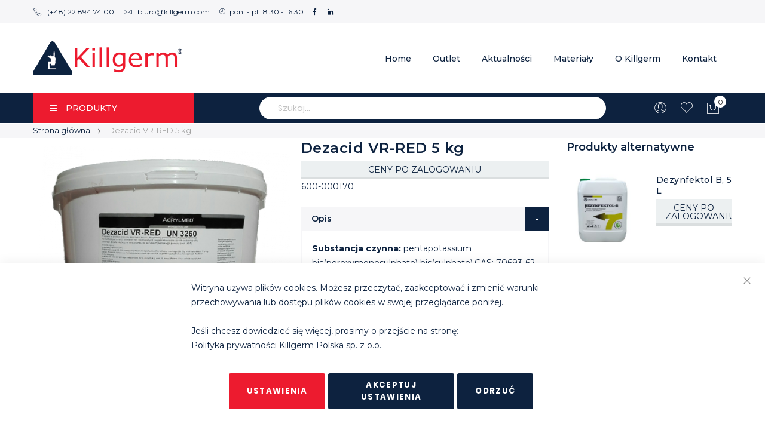

--- FILE ---
content_type: text/html; charset=UTF-8
request_url: https://katalog.killgerm.pl/dezacid-vr-red-5-kg
body_size: 29098
content:
<!doctype html>
<html lang="pl">
    <head prefix="og: http://ogp.me/ns# fb: http://ogp.me/ns/fb# product: http://ogp.me/ns/product#">
        <script>
	var BASE_URL = WEB_URL = 'https://katalog.killgerm.pl/default/';
	var RTL = true;
    var require = {
        "baseUrl": "https://katalog.killgerm.pl/static/frontend/Mgs/claue/pl_PL"
    };
        var CATALOG_CHECK = 0;
            var CATALOG_CHECK = 2;
    </script>
        <meta charset="utf-8"/>
<meta name="title" content="Dezacid VR-RED 5 kg"/>
<meta name="description" content="Substancja czynna: pentapotassium bis(peroxymonosulphate) bis(sulphate),CAS: 70693-62-8 [zaw.25%wag]

Preparat w postaci proszku do czyszczenia i dezynfekcji powierzchni (mających również kontakt z żywnością), pomieszczeń hodowlanych i wyposażenia oraz "/>
<meta name="robots" content="INDEX,FOLLOW"/>
<meta name="viewport" content="width=device-width, initial-scale=1, maximum-scale=1.0, user-scalable=no"/>
<meta name="format-detection" content="telephone=no"/>
<title>Dezacid VR-RED 5 kg</title>
<link  rel="stylesheet" type="text/css"  media="all" href="https://katalog.killgerm.pl/static/frontend/Mgs/claue/pl_PL/mage/calendar.css" />
<link  rel="stylesheet" type="text/css"  media="all" href="https://katalog.killgerm.pl/static/frontend/Mgs/claue/pl_PL/css/styles-m.css" />
<link  rel="stylesheet" type="text/css"  media="all" href="https://katalog.killgerm.pl/static/frontend/Mgs/claue/pl_PL/Amasty_HidePrice/js/fancyambox/jquery.fancyambox.min.css" />
<link  rel="stylesheet" type="text/css"  media="all" href="https://katalog.killgerm.pl/static/frontend/Mgs/claue/pl_PL/Amasty_HidePrice/css/amhideprice.css" />
<link  rel="stylesheet" type="text/css"  media="all" href="https://katalog.killgerm.pl/static/frontend/Mgs/claue/pl_PL/mage/gallery/gallery.css" />
<link  rel="stylesheet" type="text/css"  media="all" href="https://katalog.killgerm.pl/static/frontend/Mgs/claue/pl_PL/MGS_ExtraGallery/css/style.css" />
<link  rel="stylesheet" type="text/css"  media="all" href="https://katalog.killgerm.pl/static/frontend/Mgs/claue/pl_PL/MGS_Lookbook/css/theme.default.min.css" />
<link  rel="stylesheet" type="text/css"  media="all" href="https://katalog.killgerm.pl/static/frontend/Mgs/claue/pl_PL/MGS_Lookbook/css/styles.css" />
<link  rel="stylesheet" type="text/css"  media="all" href="https://katalog.killgerm.pl/static/frontend/Mgs/claue/pl_PL/MGS_Mmegamenu/css/megamenu.css" />
<link  rel="stylesheet" type="text/css"  media="all" href="https://katalog.killgerm.pl/static/frontend/Mgs/claue/pl_PL/MGS_ThemeSettings/css/theme_setting.css" />
<link  rel="stylesheet" type="text/css"  media="all" href="https://katalog.killgerm.pl/static/frontend/Mgs/claue/pl_PL/MageWorx_Downloads/attachment.css" />
<link  rel="stylesheet" type="text/css"  media="all" href="https://katalog.killgerm.pl/static/frontend/Mgs/claue/pl_PL/Webkul_MobikulApi/css/downloadlink.css" />
<link  rel="stylesheet" type="text/css"  media="all" href="https://katalog.killgerm.pl/static/frontend/Mgs/claue/pl_PL/Amasty_HidePrice/css/amhideprice-styles.css" />
<link  rel="stylesheet" type="text/css"  media="all" href="https://katalog.killgerm.pl/static/frontend/Mgs/claue/pl_PL/Webkul_MobikulCore/css/ar.css" />
<link  rel="stylesheet" type="text/css"  media="all" href="https://katalog.killgerm.pl/static/frontend/Mgs/claue/pl_PL/MGS_InstantSearch/css/styles.css" />
<link  rel="stylesheet" type="text/css"  media="all" href="https://katalog.killgerm.pl/static/frontend/Mgs/claue/pl_PL/Nwdthemes_Revslider/public/assets/css/rs6.min.css" />
<link  rel="stylesheet" type="text/css"  media="all" href="https://katalog.killgerm.pl/static/frontend/Mgs/claue/pl_PL/Searchanise_SearchAutocomplete/css/se.css" />
<link  rel="stylesheet" type="text/css"  media="all" href="https://katalog.killgerm.pl/static/frontend/Mgs/claue/pl_PL/MGS_Fbuilder/css/fontawesome.v4.7.0/fontawesome.css" />
<link  rel="stylesheet" type="text/css"  media="all" href="https://katalog.killgerm.pl/static/frontend/Mgs/claue/pl_PL/MGS_Fbuilder/css/claue_pbanner.css" />
<link  rel="stylesheet" type="text/css"  media="all" href="https://katalog.killgerm.pl/static/frontend/Mgs/claue/pl_PL/MGS_Fbuilder/css/claue_styles.css" />
<link  rel="stylesheet" type="text/css"  media="all" href="https://katalog.killgerm.pl/static/frontend/Mgs/claue/pl_PL/MGS_Fbuilder/css/owl.carousel.css" />
<link  rel="stylesheet" type="text/css"  media="all" href="https://katalog.killgerm.pl/static/frontend/Mgs/claue/pl_PL/MGS_Fbuilder/css/owl.theme.min.css" />
<link  rel="stylesheet" type="text/css"  media="all" href="https://katalog.killgerm.pl/static/frontend/Mgs/claue/pl_PL/MGS_Fbuilder/css/animate.css" />
<link  rel="stylesheet" type="text/css"  media="all" href="https://katalog.killgerm.pl/static/frontend/Mgs/claue/pl_PL/MGS_Fbuilder/css/magnific-popup.css" />
<link  rel="stylesheet" type="text/css"  media="all" href="https://katalog.killgerm.pl/static/frontend/Mgs/claue/pl_PL/MGS_Fbuilder/css/lightbox.min.css" />
<link  rel="stylesheet" type="text/css"  media="all" href="https://katalog.killgerm.pl/static/frontend/Mgs/claue/pl_PL/MGS_Fbuilder/css/twentytwenty.css" />
<link  rel="stylesheet" type="text/css"  media="screen and (min-width: 768px)" href="https://katalog.killgerm.pl/static/frontend/Mgs/claue/pl_PL/css/styles-l.css" />
<link  rel="stylesheet" type="text/css"  media="print" href="https://katalog.killgerm.pl/static/frontend/Mgs/claue/pl_PL/css/print.css" />
<link  rel="stylesheet" type="text/css"  media="all" href="https://katalog.killgerm.pl/static/frontend/Mgs/claue/pl_PL/css/mgs_theme_style_guide.css" />
<link  rel="stylesheet" type="text/css"  media="all" href="https://katalog.killgerm.pl/static/frontend/Mgs/claue/pl_PL/css/themes_fonts.css" />
<link  rel="stylesheet" type="text/css"  media="all" href="https://katalog.killgerm.pl/static/frontend/Mgs/claue/pl_PL/MGS_Fbuilder/css/animate.css" />
<link  rel="stylesheet" type="text/css"  media="all" href="https://katalog.killgerm.pl/static/frontend/Mgs/claue/pl_PL/MGS_Brand/css/mgs_brand.css" />
<script  type="text/javascript"  src="https://katalog.killgerm.pl/static/frontend/Mgs/claue/pl_PL/requirejs/require.js"></script>
<script  type="text/javascript"  src="https://katalog.killgerm.pl/static/frontend/Mgs/claue/pl_PL/mage/requirejs/mixins.js"></script>
<script  type="text/javascript"  src="https://katalog.killgerm.pl/static/frontend/Mgs/claue/pl_PL/requirejs-config.js"></script>
<script  type="text/javascript"  src="https://katalog.killgerm.pl/static/frontend/Mgs/claue/pl_PL/js/mgs_theme.js"></script>
<script  type="text/javascript"  src="https://katalog.killgerm.pl/static/frontend/Mgs/claue/pl_PL/MGS_Fbuilder/js/custom.js"></script>
<script  type="text/javascript"  src="https://katalog.killgerm.pl/static/frontend/Mgs/claue/pl_PL/MGS_Fbuilder/js/timer.js"></script>
<link rel="preload" as="font" crossorigin="anonymous" href="https://katalog.killgerm.pl/static/frontend/Mgs/claue/pl_PL/fonts/Poppins-SemiBold.ttf" />
<link rel="preload" as="font" crossorigin="anonymous" href="https://katalog.killgerm.pl/static/frontend/Mgs/claue/pl_PL/fonts/Poppins-Regular.ttf" />
<link rel="preload" as="font" crossorigin="anonymous" href="https://katalog.killgerm.pl/static/frontend/Mgs/claue/pl_PL/fonts/Pe-icon-7-stroke.woff" />
<link  rel="icon" type="image/x-icon" href="https://katalog.killgerm.pl/media/favicon/default/kg_favicon.png" />
<link  rel="shortcut icon" type="image/x-icon" href="https://katalog.killgerm.pl/media/favicon/default/kg_favicon.png" />
<!-- Google tag (gtag.js) -->
<script async src="https://www.googletagmanager.com/gtag/js?id=UA-64875251-4"></script>
<script>
  window.dataLayer = window.dataLayer || [];
  function gtag(){dataLayer.push(arguments);}
  gtag('js', new Date());

  gtag('config', 'UA-64875251-4');
</script>            <script type="text/x-magento-init">
        {
            "*": {
                "Magento_PageCache/js/form-key-provider": {
                    "isPaginationCacheEnabled":
                        0                }
            }
        }
    </script>

        <script nonce="b3ZpcnRpODJkd2Vja2MweG11dXpod2s2aGF5MGwweW4=">
        window.addEventListener("load", (event) => {
            <!-- Google tag (gtag.js) -->
            const scriptLibrary = document.createElement('script');
            scriptLibrary.setAttribute(
                'src',
                'https://www.googletagmanager.com/gtag/js?id=G-991Q2Y5VFS',
            );
            document.head.appendChild(scriptLibrary);
        }, false);
    </script>
    <script nonce="b3ZpcnRpODJkd2Vja2MweG11dXpod2s2aGF5MGwweW4=">
        window.dataLayer = window.dataLayer || [];
        function gtag(){dataLayer.push(arguments);}
        gtag('js', new Date());
        gtag('config','G-991Q2Y5VFS');
    </script>
    <div class="bss-script"></div>
    <script type="text/x-magento-init">
    {
      "*": {
        "tracking": {
        }
      }
    }
    </script>

<link  rel="stylesheet" type="text/css" media="all" href="https://katalog.killgerm.pl/media/mgs/fbuilder/css/blocks.min.css" />
<link  rel="stylesheet" type="text/css" media="all" href="https://katalog.killgerm.pl/media/mgs/fbuilder/css/1/fbuilder_config.min.css" />

<script type="application/ld+json">
    {
        "@context": "https://schema.org/",
        "@type": "Product",
        "name": "Dezacid VR-RED 5 kg",
        "image": "https://katalog.killgerm.pl/media/catalog/product/cache/b60daa947a1f4b381aeefeaeecb4a673/d/e/dezacid_vr_red_5_kg_mn_1.png",
        "description": "Substancja czynna: pentapotassium bis(peroxymonosulphate) bis(sulphate),CAS: 70693-62-8 [zaw.25%wag]

Preparat w postaci proszku do czyszczenia i dezynfekcji powierzchni (mających również kontakt z żywnością), pomieszczeń hodowlanych i wyposażenia oraz środków transportu zwierząt. Działa skutecznie w stosunku do wirusa afrykańskiego pomoru świń (ASF).

Producent Acrylmed",
        "sku": "600-000170",
        "offers": {
            "@type": "Offer",
            "priceCurrency": "PLN",
            "url": "https://katalog.killgerm.pl/default/dezacid-vr-red-5-kg",
            "availability": "https://schema.org/InStock",
            "price": "0.00"
        }
    }
</script>
<!--  twitter product cards-->
<meta name="twitter:card" content="product" />
<meta name="twitter:domain" content="https://katalog.killgerm.pl/default/" />
<meta name="twitter:site" content="" />
<meta name="twitter:creator" content="" />
<meta name="twitter:title" content="Dezacid VR-RED 5 kg" />
<meta name="twitter:description" content="Substancja czynna: pentapotassium bis(peroxymonosulphate) bis(sulphate),CAS: 70693-62-8 [zaw.25%wag]

Preparat w postaci proszku do czyszczenia i dezynfekcji powierzchni (mających również kontakt z żywnością), pomieszczeń hodowlanych i wyposażenia oraz środków transportu zwierząt. Działa skutecznie w stosunku do wirusa afrykańskiego pomoru świń (ASF).

Producent Acrylmed" />
<meta name="twitter:image" content="https://katalog.killgerm.pl/media/catalog/product/cache/b60daa947a1f4b381aeefeaeecb4a673/d/e/dezacid_vr_red_5_kg_mn_1.png" />
<meta name="twitter:data1" content="PLN0.00" />
<meta name="twitter:label1" content="PRICE" />
<meta name="twitter:data2" content="PL" />
<meta name="twitter:label2" content="LOCATION" />
<!--  twitter product cards-->
<!--  facebook open graph -->
<meta property="og:site_name" content="" />
<meta property="og:type" content="og:product" />
<meta property="og:title" content="Dezacid VR-RED 5 kg" />
<meta property="og:image" content="https://katalog.killgerm.pl/media/catalog/product/cache/b60daa947a1f4b381aeefeaeecb4a673/d/e/dezacid_vr_red_5_kg_mn_1.png" />
<meta property="og:description" content="Substancja czynna: pentapotassium bis(peroxymonosulphate) bis(sulphate),CAS: 70693-62-8 [zaw.25%wag]

Preparat w postaci proszku do czyszczenia i dezynfekcji powierzchni (mających również kontakt z żywnością), pomieszczeń hodowlanych i wyposażenia oraz środków transportu zwierząt. Działa skutecznie w stosunku do wirusa afrykańskiego pomoru świń (ASF).

Producent Acrylmed" />
<meta property="og:url" content="https://katalog.killgerm.pl/default/dezacid-vr-red-5-kg" />
<meta property="product:price:amount" content="0.00" />
<meta property="product:price:currency" content="PLN" />
<meta property="product:availability" content="in stock"/>
<meta property="product:retailer_item_id" content="600-000170"/>
<!--  facebook open graph -->
<!-- rich pins -->
<meta name="pinterest-rich-pin" content="enabled">
<!-- rich pins -->
<meta name="generator" content="Powered by Slider Revolution 6.6.7.2 - responsive, Mobile-Friendly Slider Plugin with comfortable drag and drop interface." />
<script>function setREVStartSize(t){window.RSIW=void 0===window.RSIW?window.innerWidth:window.RSIW,window.RSIH=void 0===window.RSIH?window.innerHeight:window.RSIH;try{var h=0===(h=document.getElementById(t.c).parentNode.offsetWidth)||isNaN(h)||"fullwidth"==t.l||"fullwidth"==t.layout?window.RSIW:h;if(t.tabw=void 0===t.tabw?0:parseInt(t.tabw),t.thumbw=void 0===t.thumbw?0:parseInt(t.thumbw),t.tabh=void 0===t.tabh?0:parseInt(t.tabh),t.thumbh=void 0===t.thumbh?0:parseInt(t.thumbh),t.tabhide=void 0===t.tabhide?0:parseInt(t.tabhide),t.thumbhide=void 0===t.thumbhide?0:parseInt(t.thumbhide),t.mh=void 0===t.mh||""==t.mh||"auto"===t.mh?0:parseInt(t.mh,0),"fullscreen"===t.layout||"fullscreen"===t.l)d=Math.max(t.mh,window.RSIH);else{for(var e in t.gw=Array.isArray(t.gw)?t.gw:[t.gw],t.rl)void 0!==t.gw[e]&&0!==t.gw[e]||(t.gw[e]=t.gw[e-1]);for(var e in t.gh=void 0===t.el||""===t.el||Array.isArray(t.el)&&0==t.el.length?t.gh:t.el,t.gh=Array.isArray(t.gh)?t.gh:[t.gh],t.rl)void 0!==t.gh[e]&&0!==t.gh[e]||(t.gh[e]=t.gh[e-1]);var i,a=new Array(t.rl.length),r=0;for(e in t.tabw=t.tabhide>=h?0:t.tabw,t.thumbw=t.thumbhide>=h?0:t.thumbw,t.tabh=t.tabhide>=h?0:t.tabh,t.thumbh=t.thumbhide>=h?0:t.thumbh,t.rl)a[e]=t.rl[e]<window.RSIW?0:t.rl[e];for(e in i=a[0],a)i>a[e]&&0<a[e]&&(i=a[e],r=e);var w=h>t.gw[r]+t.tabw+t.thumbw?1:(h-(t.tabw+t.thumbw))/t.gw[r],d=t.gh[r]*w+(t.tabh+t.thumbh)}w=document.getElementById(t.c);null!==w&&w&&(w.style.height=d+"px"),null!==(w=document.getElementById(t.c+"_wrapper"))&&w&&(w.style.height=d+"px",w.style.display="block")}catch(t){console.log("Failure at Presize of Slider:"+t)}};</script>
    </head>
    <body data-container="body"
          data-mage-init='{"loaderAjax": {}, "loader": { "icon": "https://katalog.killgerm.pl/static/frontend/Mgs/claue/pl_PL/images/loader-2.gif"}}'
        class="width1200 wide catalog-product-view product-dezacid-vr-red-5-kg page-layout-2columns-right" id="html-body">
        
<script type="text/x-magento-init">
    {
        "*": {
            "Magento_PageBuilder/js/widget-initializer": {
                "config": {"[data-content-type=\"slider\"][data-appearance=\"default\"]":{"Magento_PageBuilder\/js\/content-type\/slider\/appearance\/default\/widget":false},"[data-content-type=\"map\"]":{"Magento_PageBuilder\/js\/content-type\/map\/appearance\/default\/widget":false},"[data-content-type=\"row\"]":{"Magento_PageBuilder\/js\/content-type\/row\/appearance\/default\/widget":false},"[data-content-type=\"tabs\"]":{"Magento_PageBuilder\/js\/content-type\/tabs\/appearance\/default\/widget":false},"[data-content-type=\"slide\"]":{"Magento_PageBuilder\/js\/content-type\/slide\/appearance\/default\/widget":{"buttonSelector":".pagebuilder-slide-button","showOverlay":"hover","dataRole":"slide"}},"[data-content-type=\"banner\"]":{"Magento_PageBuilder\/js\/content-type\/banner\/appearance\/default\/widget":{"buttonSelector":".pagebuilder-banner-button","showOverlay":"hover","dataRole":"banner"}},"[data-content-type=\"buttons\"]":{"Magento_PageBuilder\/js\/content-type\/buttons\/appearance\/inline\/widget":false},"[data-content-type=\"products\"][data-appearance=\"carousel\"]":{"Magento_PageBuilder\/js\/content-type\/products\/appearance\/carousel\/widget":false}},
                "breakpoints": {"desktop":{"label":"Desktop","stage":true,"default":true,"class":"desktop-switcher","icon":"Magento_PageBuilder::css\/images\/switcher\/switcher-desktop.svg","conditions":{"min-width":"1024px"},"options":{"products":{"default":{"slidesToShow":"5"}}}},"tablet":{"conditions":{"max-width":"1024px","min-width":"768px"},"options":{"products":{"default":{"slidesToShow":"4"},"continuous":{"slidesToShow":"3"}}}},"mobile":{"label":"Mobile","stage":true,"class":"mobile-switcher","icon":"Magento_PageBuilder::css\/images\/switcher\/switcher-mobile.svg","media":"only screen and (max-width: 768px)","conditions":{"max-width":"768px","min-width":"640px"},"options":{"products":{"default":{"slidesToShow":"3"}}}},"mobile-small":{"conditions":{"max-width":"640px"},"options":{"products":{"default":{"slidesToShow":"2"},"continuous":{"slidesToShow":"1"}}}}}            }
        }
    }
</script>

<div class="cookie-status-message" id="cookie-status">
    The store will not work correctly when cookies are disabled.</div>
<script type="text&#x2F;javascript">document.querySelector("#cookie-status").style.display = "none";</script>
<script type="text/x-magento-init">
    {
        "*": {
            "cookieStatus": {}
        }
    }
</script>

<script type="text/x-magento-init">
    {
        "*": {
            "mage/cookies": {
                "expires": null,
                "path": "\u002F",
                "domain": ".katalog.killgerm.pl",
                "secure": true,
                "lifetime": "3600"
            }
        }
    }
</script>
    <noscript>
        <div class="message global noscript">
            <div class="content">
                <p>
                    <strong>Wygląda na to, że JavaScript jest wyłączony w twojej przeglądarce.</strong>
                    <span>
                        By w pełni cieszyć się naszą stroną, upewnij się, że włączyłeś JavaScript w swojej przeglądarce.                    </span>
                </p>
            </div>
        </div>
    </noscript>


<script>
    window.cookiesConfig = window.cookiesConfig || {};
    window.cookiesConfig.secure = true;
</script><script>    require.config({
        map: {
            '*': {
                wysiwygAdapter: 'mage/adminhtml/wysiwyg/tiny_mce/tinymceAdapter'
            }
        }
    });</script><script>    require.config({
        paths: {
            googleMaps: 'https\u003A\u002F\u002Fmaps.googleapis.com\u002Fmaps\u002Fapi\u002Fjs\u003Fv\u003D3\u0026key\u003D'
        },
        config: {
            'Magento_PageBuilder/js/utils/map': {
                style: '',
            },
            'Magento_PageBuilder/js/content-type/map/preview': {
                apiKey: '',
                apiKeyErrorMessage: 'You\u0020must\u0020provide\u0020a\u0020valid\u0020\u003Ca\u0020href\u003D\u0027https\u003A\u002F\u002Fkatalog.killgerm.pl\u002Fdefault\u002Fadminhtml\u002Fsystem_config\u002Fedit\u002Fsection\u002Fcms\u002F\u0023cms_pagebuilder\u0027\u0020target\u003D\u0027_blank\u0027\u003EGoogle\u0020Maps\u0020API\u0020key\u003C\u002Fa\u003E\u0020to\u0020use\u0020a\u0020map.'
            },
            'Magento_PageBuilder/js/form/element/map': {
                apiKey: '',
                apiKeyErrorMessage: 'You\u0020must\u0020provide\u0020a\u0020valid\u0020\u003Ca\u0020href\u003D\u0027https\u003A\u002F\u002Fkatalog.killgerm.pl\u002Fdefault\u002Fadminhtml\u002Fsystem_config\u002Fedit\u002Fsection\u002Fcms\u002F\u0023cms_pagebuilder\u0027\u0020target\u003D\u0027_blank\u0027\u003EGoogle\u0020Maps\u0020API\u0020key\u003C\u002Fa\u003E\u0020to\u0020use\u0020a\u0020map.'
            },
        }
    });</script><script>
    require.config({
        shim: {
            'Magento_PageBuilder/js/utils/map': {
                deps: ['googleMaps']
            }
        }
    });</script>
<script data-cfasync="false" type="text&#x2F;javascript">window.isGdprCookieEnabled = true;

require(['Amasty_GdprFrontendUi/js/modal-show'], function (modalConfigInit) {
    modalConfigInit({"isDeclineEnabled":1,"barLocation":0,"policyText":"Witryna u\u017cywa plik\u00f3w cookies. Mo\u017cesz przeczyta\u0107, zaakceptowa\u0107 i zmieni\u0107 warunki przechowywania lub dost\u0119pu plik\u00f3w cookies w swojej przegl\u0105darce poni\u017cej.\r\n<br \/><br \/>\r\nJe\u015bli chcesz dowiedzie\u0107 si\u0119 wi\u0119cej, prosimy o przej\u015bcie na stron\u0119:<br \/><a href=\"https:\/\/www.killgerm.pl\/polityka-prywatnosci\/\" title=\"Polityka prywatno\u015bci\" target=\"_blank\">\r\nPolityka prywatno\u015bci Killgerm Polska sp. z o.o.<\/a>","firstShowProcess":"0","cssConfig":{"backgroundColor":null,"policyTextColor":null,"textColor":null,"titleColor":null,"linksColor":"#ED1B2F","acceptBtnColor":"#0D223F","acceptBtnColorHover":"#0D223F","acceptBtnTextColor":"#FFFFFF","acceptBtnTextColorHover":"#FFFFFF","acceptBtnOrder":"2","allowBtnTextColor":"#FFFFFF","allowBtnTextColorHover":"#FFFFFF","allowBtnColor":"#ED1B2F","allowBtnColorHover":"#ED1B2F","allowBtnOrder":"1","declineBtnTextColorHover":"#FFFFFF","declineBtnColorHover":"#ED1B2F","declineBtnTextColor":"#FFFFFF","declineBtnColor":"#0D223F","declineBtnOrder":"3"},"isAllowCustomersCloseBar":true,"isPopup":false,"isModal":false,"className":"amgdprjs-bar-template","buttons":[{"label":"Akceptuj ustawienia","dataJs":"accept","class":"-allow -save","action":"allowCookies"},{"label":"Ustawienia","dataJs":"settings","class":"-settings"},{"label":"Odrzu\u0107","dataJs":"decline","class":"-decline","action":"declineCookie"}],"template":"<div role=\"alertdialog\"\n     class=\"modal-popup _show amgdprcookie-bar-container <% if (data.isPopup) { %>-popup<% } %>\"\n     data-amcookie-js=\"bar\"\n     aria-label=\"<%= phrase.cookieBar %>\"\n>\n    <div data-amgdprcookie-focus-start tabindex=\"0\">\n        <span tabindex=\"0\" class=\"amgdprcookie-focus-guard\" data-focus-to=\"last\"><\/span>\n        <% if (data.isAllowCustomersCloseBar){ %>\n        <button class=\"action-close\" data-amcookie-js=\"close-cookiebar\" type=\"button\">\n            <span data-bind=\"i18n: 'Close Cookie Bar'\"><\/span>\n        <\/button>\n        <% } %>\n        <div class=\"amgdprcookie-bar-block\">\n            <div id=\"amgdprcookie-policy-text\" class=\"amgdprcookie-policy\"><%= data.policyText %><\/div>\n            <div class=\"amgdprcookie-buttons-block\">\n                <% _.each(data.buttons, function(button) { %>\n                <button\n                    class=\"amgdprcookie-button <%= button.class %>\"\n                    disabled\n                    data-amgdprcookie-js=\"<%= button.dataJs %>\"\n                >\n                    <%= button.label %>\n                <\/button>\n                <% }); %>\n            <\/div>\n        <\/div>\n        <span tabindex=\"0\" class=\"amgdprcookie-focus-guard\" data-focus-to=\"first\"><\/span>\n    <\/div>\n<\/div>\n\n<style>\n    <% if(css.backgroundColor){ %>\n    .amgdprcookie-bar-container {\n        background-color: <%= css.backgroundColor %>\n    }\n    <% } %>\n    <% if(css.policyTextColor){ %>\n    .amgdprcookie-bar-container .amgdprcookie-policy {\n        color: <%= css.policyTextColor %>;\n    }\n    <% } %>\n    <% if(css.textColor){ %>\n    .amgdprcookie-bar-container .amgdprcookie-text {\n        color: <%= css.textColor %>;\n    }\n    <% } %>\n    <% if(css.titleColor){ %>\n    .amgdprcookie-bar-container .amgdprcookie-header {\n        color: <%= css.titleColor %>;\n    }\n    <% } %>\n    <% if(css.linksColor){ %>\n    .amgdprcookie-bar-container .amgdprcookie-link,\n    .amgdprcookie-bar-container .amgdprcookie-policy a {\n        color: <%= css.linksColor %>;\n    }\n    <% } %>\n    <% if(css.acceptBtnOrder || css.acceptBtnColor || css.acceptBtnTextColor){ %>\n    .amgdprcookie-bar-container .amgdprcookie-button.-save {\n        <% if(css.acceptBtnOrder) { %>order: <%= css.acceptBtnOrder %>; <% } %>\n        <% if(css.acceptBtnColor) { %>\n            background-color: <%= css.acceptBtnColor %>;\n            border-color: <%= css.acceptBtnColor %>;\n        <% } %>\n        <% if(css.acceptBtnTextColor) { %>color: <%= css.acceptBtnTextColor %>; <% } %>\n    }\n    <% } %>\n    <% if(css.acceptBtnColorHover || css.acceptBtnTextColorHover){ %>\n    .amgdprcookie-bar-container .amgdprcookie-button.-save:hover {\n        <% if(css.acceptBtnColorHover) { %>\n            background-color: <%= css.acceptBtnColorHover %>;\n            border-color: <%= css.acceptBtnColorHover %>;\n        <% } %>\n        <% if(css.acceptBtnTextColorHover) { %> color: <%= css.acceptBtnTextColorHover %>; <% } %>\n    }\n    <% } %>\n    <% if(css.allowBtnOrder || css.allowBtnColor || css.allowBtnTextColor){ %>\n    .amgdprcookie-bar-container .amgdprcookie-button.-settings {\n        <% if(css.allowBtnOrder) { %> order: <%= css.allowBtnOrder %>; <% } %>\n        <% if(css.allowBtnColor) { %>\n            background-color: <%= css.allowBtnColor %>;\n            border-color: <%= css.allowBtnColor %>;\n        <% } %>\n        <% if(css.allowBtnTextColor) { %> color: <%= css.allowBtnTextColor %>; <% } %>\n    }\n    <% } %>\n    <% if(css.allowBtnColorHover || css.allowBtnTextColorHover){ %>\n    .amgdprcookie-bar-container .amgdprcookie-button.-settings:hover {\n        <% if(css.allowBtnColorHover) { %>\n            background-color: <%= css.allowBtnColorHover %>;\n            border-color: <%= css.allowBtnColorHover %>;\n        <% } %>\n        <% if(css.allowBtnTextColorHover) { %> color: <%= css.allowBtnTextColorHover %>; <% } %>\n    }\n    <% } %>\n    <% if(css.declineBtnOrder || css.declineBtnColor || css.declineBtnTextColor){ %>\n    .amgdprcookie-bar-container .amgdprcookie-button.-decline {\n        <% if(css.declineBtnOrder) { %> order: <%= css.declineBtnOrder %>; <% } %>\n        <% if(css.declineBtnColor) { %>\n            background-color: <%= css.declineBtnColor %>;\n            border-color: <%= css.declineBtnColor %>;\n        <% } %>\n        <% if(css.declineBtnTextColor) { %> color: <%= css.declineBtnTextColor %>; <% } %>\n    }\n    <% } %>\n    <% if(css.declineBtnColorHover || css.declineBtnTextColorHover){ %>\n    .amgdprcookie-bar-container .amgdprcookie-button.-decline:hover {\n        <% if(css.declineBtnColorHover) { %>\n            background-color: <%= css.declineBtnColorHover %>;\n            border-color: <%= css.declineBtnColorHover %>;\n        <% } %>\n        <% if(css.declineBtnTextColorHover) { %> color: <%= css.declineBtnTextColorHover %>; <% } %>\n    }\n    <% } %>\n<\/style>\n"});
});</script>    <script data-cfasync="false" type="text/x-magento-init">
        {
            "*": {
                "Magento_Ui/js/core/app": {"components":{"gdpr-cookie-modal":{"cookieText":"Witryna u\u017cywa plik\u00f3w cookies. Mo\u017cesz przeczyta\u0107, zaakceptowa\u0107 i zmieni\u0107 warunki przechowywania lub dost\u0119pu plik\u00f3w cookies w swojej przegl\u0105darce poni\u017cej.\r\n<br \/><br \/>\r\nJe\u015bli chcesz dowiedzie\u0107 si\u0119 wi\u0119cej, prosimy o przej\u015bcie na stron\u0119:<br \/><a href=\"https:\/\/www.killgerm.pl\/polityka-prywatnosci\/\" title=\"Polityka prywatno\u015bci\" target=\"_blank\">\r\nPolityka prywatno\u015bci Killgerm Polska sp. z o.o.<\/a>","firstShowProcess":"0","acceptBtnText":"Akceptuj ustawienia","declineBtnText":"Odrzu\u0107","settingsBtnText":"Ustawienia","isDeclineEnabled":1,"isAllowCustomersCloseBar":true,"component":"Amasty_GdprFrontendUi\/js\/cookies","barType":0,"barLocation":0,"children":{"gdpr-cookie-settings-modal":{"component":"Amasty_GdprFrontendUi\/js\/modal\/cookie-settings"},"gdpr-cookie-information-modal":{"component":"Amasty_GdprFrontendUi\/js\/modal\/cookie-information"}}}}}            }
        }
    </script>
    <!-- ko scope: 'gdpr-cookie-modal' -->
        <!--ko template: getTemplate()--><!-- /ko -->
    <!-- /ko -->
    <style>
        .amgdprjs-bar-template {
            z-index: 999;
                    bottom: 0;
                }
    </style>

<div class="panel wrapper top-panel 1sas" style="display:none">
    <div class="panel header builder-panel">
        <div class="left-content">
                    </div>
        <div class="right-content">
                            <div data-role="switcher" class="admin__actions-switch pull-right">
                                            <input type="checkbox" class="admin__actions-switch-checkbox" value="0" id="active-fbuilder" onclick="setLocation('https://katalog.killgerm.pl/default/fbuilder/index/active/referrer/aHR0cHM6Ly9rYXRhbG9nLmtpbGxnZXJtLnBsL2RlemFjaWQtdnItcmVkLTUta2c%2C/')"/>
                                        <label class="admin__actions-switch-label" for="active-fbuilder">
                        <span class="admin__actions-switch-text" data-text-on="Tak" data-text-off="Nie"></span>
                    </label>
                </div>
                <span class="builder-switcher-label pull-right">Active CMS Builder</span>
                    </div>
    </div>
</div>
<script>
    require([
        'jquery'
    ], function($) {
        if(self!=top){
            $('.top-panel').remove();
        }else{
            if($('#themesetting_customize_temp').length){
                $('#themesetting_customize_temp').remove();
            }
        }
    });
</script>
<script>
    window.Searchanise = {"host":"https:\/\/searchserverapi.com","api_key":"5v6p3X6J1q","SearchInput":"#search,form input[name=\"q\"]","AdditionalSearchInputs":"#name,#description,#sku","AutoCmpParams":{"union":{"price":{"min":"se_price_32000|se_price_0"}},"restrictBy":{"status":1,"visibility":"3|4"}},"options":{"ResultsDiv":"#snize_results","ResultsFormPath":"https:\/\/katalog.killgerm.pl\/default\/searchanise\/result","ResultsFallbackUrl":"https:\/\/katalog.killgerm.pl\/default\/catalogsearch\/result\/?q=","PriceFormat":{"decimals_separator":",","thousands_separator":"\u00a0","symbol":"\u00a0z\u0142","decimals":2,"rate":1,"after":true}},"ResultsParams":{"facetBy":{"price":{"type":"slider"}},"union":{"price":{"min":"se_price_32000|se_price_0"}},"restrictBy":{"status":1,"visibility":"3|4"}},"forceUseExternalJQuery":true};

    requirejs.config({
        paths: {
            'searchanise': '//searchserverapi.com/widgets/v1.0/init'
        },
        shim: {
            'searchanise': ['jquery']
        }
    });
</script>
<script type="text/x-magento-init">
    {
        "*": {
            "searchanise": {}
        }
    }
</script>
<div class="page-wrapper">    <div id="placeholder-header" class="absolute-header"></div>

<header class="page-header">





    <div class="header-area header3 search-visible">
            <!-- Top Header -->
        <div class="top-header">
            <div class="frame">
                <div class="line">
                    <div class="col-8 col-des-8 col-tb-10 col-mb-12">
                        <!-- Static block: header_2_top_left_link -->
                                                    <div data-content-type="html" data-appearance="default" data-element="main" data-decoded="true"><div class="top-custom-link">
<ul class="d-flex align-items-center ">
<li><a href="tel:+22 894 74 00"><span class="icon pe-7s-call">&nbsp;</span>(+48) 22 894 74 00</a></li>
<li><a href="mailto:biuro@killgerm.com"><span class="icon pe-7s-mail">&nbsp;</span>biuro@killgerm.com</a></li>
<li><span class="pe-7s-clock">&nbsp;</span>pon. - pt. 8.30 - 16.30</li>
<li><a href="https://www.facebook.com/pages/Killgerm-Polska/364822086931168"><span class="fa fa-facebook">&nbsp;</span></a></li>
<li><a href="https://pl.linkedin.com/company/killgerm-polska"><span class="fa fa-linkedin">&nbsp;</span></a></li>
<li>&nbsp;</li>
</ul>
</div></div><!--Identifier: header_2_top_left_link, Block Id: 83-->                                            </div>
                    <div class="col-4 col-des-4 col-tb-2 hidden-mb">
                        <div class="header-set customer-web-config">
                                                                                </div>
                    </div>
                </div>
            </div>
        </div>
        <!-- Middle Header -->
        <div class="middle-header">
            <div class="frame">
                <div class="line">
                    <div class="col-3 col-mb-6 col-tb-3 col-des-3 logo-header d-flex align-items-center">
                        
    <a class="logo" href="https://katalog.killgerm.pl/default/" title="Killgerm Polska">
        <img class="default-logo" src="https://katalog.killgerm.pl/media/logo/default/mobile_kg_logo_2x_1.png"
             alt="Killgerm Polska"
             width="250"                     />
				    </a>
                    </div>
                    <div class="col-9 col-mb-6 col-tb-9 col-des-9 d-flex justify-content-end">
                        <div class="menu-wrapper">
                            <div class="menu-content menu-content-mb">
                                <ul class="data item title nav-tabs hidden-des"><li class="active"><a data-toggle="tab" href="#main-Menucontent">Menu</a></li><li><a data-toggle="tab" href="#main-Accountcontent">Konto</a></li></ul><div class="data item tab-content megamenu-content"><div id="main-Menucontent" class="tab-pane active"><div class="horizontal-menu ">

					<nav class="navigation" role="navigation">
		<ul id="mainMenu" class="nav nav-main nav-main-menu">
			
															<li class="  static-menu level0">
							<a href="https://katalog.killgerm.pl/" class="level0"><span>Home</span></a>						</li>
											<li class="  static-menu level0">
							<a href="https://katalog.killgerm.pl/outlet" class="level0"><span>Outlet</span></a>						</li>
											<li class="  static-menu level0">
							<a href="https://www.killgerm.pl/wiadomosci-branzowe/" class="level0"><span>Aktualności</span></a>						</li>
											<li class="  static-menu level0">
							<a href="https://www.killgerm.pl/materialy-do-pobrania/" class="level0"><span>Materiały</span></a>						</li>
											<li class="  static-menu level0">
							<a href="https://www.killgerm.pl/killgerm-polska/" class="level0"><span>O Killgerm</span></a>						</li>
											<li class="  static-menu level0">
							<a href="https://www.killgerm.pl/kontakt-killgerm-polska/" class="level0"><span>Kontakt</span></a>						</li>
														</ul>
	</nav>
</div></div><div id="main-Accountcontent" class="tab-pane"><div class="top-links">
<div class="login-form logged-customer">
    <button class="close-myaccount"><span class="icon-cross2"></span></button>
    <ul class="header links"><li><a href="https://katalog.killgerm.pl/default/customer/account/" id="idBOOPBAiT" >Moje konto</a></li><li class="link wishlist" data-bind="scope: 'wishlist'">
    <a href="https://katalog.killgerm.pl/default/wishlist/">Moja lista życzeń        <!-- ko if: wishlist().counter -->
        <span data-bind="text: wishlist().counter" class="counter qty"></span>
        <!-- /ko -->
    </a>
</li>
<script type="text/x-magento-init">
    {
        "*": {
            "Magento_Ui/js/core/app": {
                "components": {
                    "wishlist": {
                        "component": "Magento_Wishlist/js/view/wishlist"
                    }
                }
            }
        }
    }

</script>
<li class="link authorization-link" data-label="lub">
    <a href="https://katalog.killgerm.pl/default/customer/account/login/referer/aHR0cHM6Ly9rYXRhbG9nLmtpbGxnZXJtLnBsL2RlZmF1bHQvZGV6YWNpZC12ci1yZWQtNS1rZw~~/"        >Zaloguj się</a>
</li>
<li><a href="https://katalog.killgerm.pl/default/customer/account/create/" id="id3ZTncVfN" >Utwórz konto</a></li></ul></div>
</div></div></div>                            </div>
                        </div>
                        <button class="action nav-tg hidden-des">
                            <img src="https://katalog.killgerm.pl/static/frontend/Mgs/claue/pl_PL/images/hamburger-black.svg" alt="Toggle Menu">                        </button>
                    </div>
                </div>
            </div>
        </div>
        <!-- Bottom Header-->
        <div class="bottom-content">
            <div class="frame">
                <div class="line">
                    <div class="col-3 col-mb-12 col-tb-12 col-des-3">
                        <div data-content-type="html" data-appearance="default" data-element="main" data-decoded="true"><div class="container" id="check_width"></div>
<div class="widget megamenu-widget vertical-menu-widget">
			<div class="vertical-title" onclick="toggleVerticalMenu('#vertical-menu-2');"><span class="fa fa-bars"></span>PRODUKTY</div>
				<ul id="vertical-menu-2" class="vertical-menu nav nav-pills nav-main">
							<li class="  category-menu level0 dropdown">
					<a href="https://katalog.killgerm.pl/default/dezynfekcja" class="level0 dropdown-toggle"><span data-hover="Dezynfekcja">Dezynfekcja</span> <span class="icon-next"><i class="fa fa-angle-down"></i></span></a><span class="toggle-menu"><a onclick="toggleEl(this,'mobile-menu-16-2')" href="javascript:void(0)" class=""><span class="fa fa-chevron-right"></span></a></span><ul class="dropdown-menu" id="mobile-menu-16-2"><li class="hidden-des"><a onclick="toggleEl(this,'mobile-menu-16-2')" href="javascript:void(0)" class=""><span class="nav-back"><i class="fa fa-chevron-left"></i> Back</span></a></li><li><ul><li class="level1">
<a href="https://katalog.killgerm.pl/default/dezynfekcja/preparaty-do-rozcienczania">
Preparaty do rozcieńczania
</a>
</li><li class="level1">
<a href="https://katalog.killgerm.pl/default/dezynfekcja/preparaty-gotowe-do-uzytku">
Preparaty gotowe do użytku
</a>
</li></ul></li></ul>				</li>
							<li class="  category-menu level0 dropdown">
					<a href="https://katalog.killgerm.pl/default/kontrola-owadow" class="level0 dropdown-toggle"><span data-hover="Kontrola owadów">Kontrola owadów</span> <span class="icon-next"><i class="fa fa-angle-down"></i></span></a><span class="toggle-menu"><a onclick="toggleEl(this,'mobile-menu-15-2')" href="javascript:void(0)" class=""><span class="fa fa-chevron-right"></span></a></span><ul class="dropdown-menu" id="mobile-menu-15-2"><li class="hidden-des"><a onclick="toggleEl(this,'mobile-menu-15-2')" href="javascript:void(0)" class=""><span class="nav-back"><i class="fa fa-chevron-left"></i> Back</span></a></li><li><ul><li class="level1">
<a href="https://katalog.killgerm.pl/default/kontrola-owadow/etykiety-ostrzegawcze">
Etykiety ostrzegawcze
</a>
</li><li class="level1">
<a href="https://katalog.killgerm.pl/default/kontrola-owadow/fumiganty">
Fumiganty
</a>
</li><li class="level1">
<a href="https://katalog.killgerm.pl/default/kontrola-owadow/preparaty-gotowe-do-uzytku">
Preparaty gotowe do użytku
</a>
</li><li class="level1">
<a href="https://katalog.killgerm.pl/default/kontrola-owadow/preparaty-do-rozcienczania-z-woda">
Preparaty do rozcieńczania z wodą
</a>
</li><li class="level1">
<a href="https://katalog.killgerm.pl/default/kontrola-owadow/pulapki-monitorujace">
Pułapki monitorujące
</a>
</li><li class="level1">
<a href="https://katalog.killgerm.pl/default/kontrola-owadow/pulapki-na-muchy">
Pułapki na muchy
</a>
</li><li class="level1">
<a href="https://katalog.killgerm.pl/default/kontrola-owadow/pulapki-na-osy">
Pułapki na osy
</a>
</li><li class="level1">
<a href="https://katalog.killgerm.pl/default/kontrola-owadow/pulapki-inne">
Pułapki inne
</a>
</li><li class="level1">
<a href="https://katalog.killgerm.pl/default/kontrola-owadow/regulatory-wzrostu">
Regulatory wzrostu
</a>
</li><li class="level1">
<a href="https://katalog.killgerm.pl/default/kontrola-owadow/zwalczanie-karaczanow">
Zwalczanie karaczanów
</a>
</li><li class="level1">
<a href="https://katalog.killgerm.pl/default/kontrola-owadow/zwalczanie-kleszczy">
Zwalczanie kleszczy
</a>
</li><li class="level1">
<a href="https://katalog.killgerm.pl/default/kontrola-owadow/zwalczanie-mrowek">
Zwalczanie mrówek
</a>
</li><li class="level1">
<a href="https://katalog.killgerm.pl/default/kontrola-owadow/zwalczanie-much">
Zwalczanie much
</a>
</li><li class="level1">
<a href="https://katalog.killgerm.pl/default/kontrola-owadow/zwalczanie-pchel">
Zwalczanie pcheł
</a>
</li><li class="level1">
<a href="https://katalog.killgerm.pl/default/kontrola-owadow/zwalczanie-pluskiew">
Zwalczanie pluskiew
</a>
</li><li class="level1">
<a href="https://katalog.killgerm.pl/default/kontrola-owadow/zele-i-akcesoria">
Żele i akcesoria
</a>
</li></ul></li></ul>				</li>
							<li class="  category-menu level0 dropdown">
					<a href="https://katalog.killgerm.pl/default/lampy-owadobojcze" class="level0 dropdown-toggle"><span data-hover="Lampy owadobójcze">Lampy owadobójcze</span> <span class="icon-next"><i class="fa fa-angle-down"></i></span></a><span class="toggle-menu"><a onclick="toggleEl(this,'mobile-menu-14-2')" href="javascript:void(0)" class=""><span class="fa fa-chevron-right"></span></a></span><ul class="dropdown-menu" id="mobile-menu-14-2"><li class="hidden-des"><a onclick="toggleEl(this,'mobile-menu-14-2')" href="javascript:void(0)" class=""><span class="nav-back"><i class="fa fa-chevron-left"></i> Back</span></a></li><li><ul><li class="level1">
<a href="https://katalog.killgerm.pl/default/lampy-owadobojcze/akcesoria-i-czesci">
Akcesoria i części
</a>
</li><li class="level1">
<a href="https://katalog.killgerm.pl/default/lampy-owadobojcze/etykiety-ostrzegawcze">
Etykiety ostrzegawcze
</a>
</li><li class="level1">
<a href="https://katalog.killgerm.pl/default/lampy-owadobojcze/lampy-razace">
Lampy rażące
</a>
</li><li class="level1">
<a href="https://katalog.killgerm.pl/default/lampy-owadobojcze/lampy-specjalistyczne">
Lampy specjalistyczne
</a>
</li><li class="level1">
<a href="https://katalog.killgerm.pl/default/lampy-owadobojcze/lampy-lepowe">
Lampy lepowe
</a>
</li><li class="level1">
<a href="https://katalog.killgerm.pl/default/lampy-owadobojcze/lepy-do-lamp">
Lepy do lamp
</a>
</li><li class="level1">
<a href="https://katalog.killgerm.pl/default/lampy-owadobojcze/swietlowki">
Świetlówki
</a>
</li><li class="level1">
<a href="https://katalog.killgerm.pl/default/lampy-owadobojcze/lampy-led">
Lampy LED
<span class="label-menu" style="background-color: #ed1b2f; border-color: #ed1b2f;">
NOWOŚĆ
</span>
</a>
</li></ul></li></ul>				</li>
							<li class="  category-menu level0 dropdown">
					<a href="https://katalog.killgerm.pl/default/urzadzenia-i-akcesoria" class="level0 dropdown-toggle"><span data-hover="Urządzenia i akcesoria">Urządzenia i akcesoria</span> <span class="icon-next"><i class="fa fa-angle-down"></i></span></a><span class="toggle-menu"><a onclick="toggleEl(this,'mobile-menu-13-2')" href="javascript:void(0)" class=""><span class="fa fa-chevron-right"></span></a></span><ul class="dropdown-menu" id="mobile-menu-13-2"><li class="hidden-des"><a onclick="toggleEl(this,'mobile-menu-13-2')" href="javascript:void(0)" class=""><span class="nav-back"><i class="fa fa-chevron-left"></i> Back</span></a></li><li><ul><li class="level1">
<a href="https://katalog.killgerm.pl/default/urzadzenia-i-akcesoria/akcesoria-i-czesci">
Akcesoria i części
</a>
</li><li class="level1">
<a href="https://katalog.killgerm.pl/default/urzadzenia-i-akcesoria/generatory-ozonu">
Generatory ozonu
</a>
</li><li class="level1">
<a href="https://katalog.killgerm.pl/default/urzadzenia-i-akcesoria/opryskiwacze">
Opryskiwacze
</a>
</li><li class="level1">
<a href="https://katalog.killgerm.pl/default/urzadzenia-i-akcesoria/opylacze">
Opylacze
</a>
</li><li class="level1">
<a href="https://katalog.killgerm.pl/default/urzadzenia-i-akcesoria/urzadzenia-wykrywalne">
Urządzenia wykrywalne
</a>
</li><li class="level1">
<a href="https://katalog.killgerm.pl/default/urzadzenia-i-akcesoria/zamglawiacze">
Zamgławiacze
</a>
</li></ul></li></ul>				</li>
							<li class="  category-menu level0 dropdown">
					<a href="https://katalog.killgerm.pl/default/sprzet-ochrony-osobistej" class="level0 dropdown-toggle"><span data-hover="Sprzęt ochrony osobistej">Sprzęt ochrony osobistej</span> <span class="icon-next"><i class="fa fa-angle-down"></i></span></a><span class="toggle-menu"><a onclick="toggleEl(this,'mobile-menu-12-2')" href="javascript:void(0)" class=""><span class="fa fa-chevron-right"></span></a></span><ul class="dropdown-menu" id="mobile-menu-12-2"><li class="hidden-des"><a onclick="toggleEl(this,'mobile-menu-12-2')" href="javascript:void(0)" class=""><span class="nav-back"><i class="fa fa-chevron-left"></i> Back</span></a></li><li><ul><li class="level1">
<a href="https://katalog.killgerm.pl/default/sprzet-ochrony-osobistej/akcesoria-i-czesci">
Akcesoria i części
</a>
</li><li class="level1">
<a href="https://katalog.killgerm.pl/default/sprzet-ochrony-osobistej/kombinezony-ochronne">
Kombinezony ochronne
</a>
</li><li class="level1">
<a href="https://katalog.killgerm.pl/default/sprzet-ochrony-osobistej/ochrona-drog-oddechowych">
Ochrona dróg oddechowych
</a>
</li><li class="level1">
<a href="https://katalog.killgerm.pl/default/sprzet-ochrony-osobistej/zwalczanie-os">
Zwalczanie os
</a>
</li></ul></li></ul>				</li>
							<li class="  category-menu level0 dropdown">
					<a href="https://katalog.killgerm.pl/default/kontrola-gryzoni" class="level0 dropdown-toggle"><span data-hover="Kontrola gryzoni">Kontrola gryzoni</span> <span class="icon-next"><i class="fa fa-angle-down"></i></span></a><span class="toggle-menu"><a onclick="toggleEl(this,'mobile-menu-11-2')" href="javascript:void(0)" class=""><span class="fa fa-chevron-right"></span></a></span><ul class="dropdown-menu" id="mobile-menu-11-2"><li class="hidden-des"><a onclick="toggleEl(this,'mobile-menu-11-2')" href="javascript:void(0)" class=""><span class="nav-back"><i class="fa fa-chevron-left"></i> Back</span></a></li><li><ul><li class="level1">
<a href="https://katalog.killgerm.pl/default/kontrola-gryzoni/akcesoria-i-czesci">
Akcesoria i części
</a>
</li><li class="level1">
<a href="https://katalog.killgerm.pl/default/kontrola-gryzoni/etykiety-ostrzegawcze">
Etykiety ostrzegawcze
</a>
</li><li class="level1">
<a href="https://katalog.killgerm.pl/default/kontrola-gryzoni/lepy-na-gryzonie">
Lepy na gryzonie
</a>
</li><li class="level1">
<a href="https://katalog.killgerm.pl/default/kontrola-gryzoni/myszy-chwytacze">
Myszy - chwytacze
</a>
</li><li class="level1">
<a href="https://katalog.killgerm.pl/default/kontrola-gryzoni/myszy-stacje-deratyzacyjne">
Myszy - stacje deratyzacyjne
</a>
</li><li class="level1">
<a href="https://katalog.killgerm.pl/default/kontrola-gryzoni/nietoksyczne-preparaty">
Nietoksyczne preparaty
</a>
</li><li class="level1">
<a href="https://katalog.killgerm.pl/default/kontrola-gryzoni/pulapki-na-krety">
Pułapki na krety
</a>
</li><li class="level1">
<a href="https://katalog.killgerm.pl/default/kontrola-gryzoni/pulapki-na-zwierzeta">
Pułapki na zwierzęta
</a>
</li><li class="level1">
<a href="https://katalog.killgerm.pl/default/kontrola-gryzoni/rodentycydy-bloki">
Rodentycydy - bloki
</a>
</li><li class="level1">
<a href="https://katalog.killgerm.pl/default/kontrola-gryzoni/rodentycydy-granulat">
Rodentycydy - granulat
</a>
</li><li class="level1">
<a href="https://katalog.killgerm.pl/default/kontrola-gryzoni/rodentycydy-pasta">
Rodentycydy - pasta
</a>
</li><li class="level1">
<a href="https://katalog.killgerm.pl/default/kontrola-gryzoni/szczury-chwytacze">
Szczury - chwytacze
</a>
</li><li class="level1">
<a href="https://katalog.killgerm.pl/default/kontrola-gryzoni/szczury-stacje-deratyzacyjne">
Szczury - stacje deratyzacyjne
</a>
</li></ul></li></ul>				</li>
							<li class="  category-menu level0 dropdown">
					<a href="https://katalog.killgerm.pl/default/kontrola-ptakow" class="level0 dropdown-toggle"><span data-hover="Kontrola ptaków">Kontrola ptaków</span> <span class="icon-next"><i class="fa fa-angle-down"></i></span></a><span class="toggle-menu"><a onclick="toggleEl(this,'mobile-menu-10-2')" href="javascript:void(0)" class=""><span class="fa fa-chevron-right"></span></a></span><ul class="dropdown-menu" id="mobile-menu-10-2"><li class="hidden-des"><a onclick="toggleEl(this,'mobile-menu-10-2')" href="javascript:void(0)" class=""><span class="nav-back"><i class="fa fa-chevron-left"></i> Back</span></a></li><li><ul><li class="level1">
<a href="https://katalog.killgerm.pl/default/kontrola-ptakow/akcesoria-i-czesci">
Akcesoria i części
</a>
</li><li class="level1">
<a href="https://katalog.killgerm.pl/default/kontrola-ptakow/bird-free">
Bird Free
</a>
</li><li class="level1">
<a href="https://katalog.killgerm.pl/default/kontrola-ptakow/inne">
Inne
</a>
</li><li class="level1">
<a href="https://katalog.killgerm.pl/default/kontrola-ptakow/siatki-przeciw-ptakom">
Siatki przeciw ptakom
</a>
</li><li class="level1">
<a href="https://katalog.killgerm.pl/default/kontrola-ptakow/kolce-przeciw-ptakom">
Kolce przeciw ptakom
</a>
</li></ul></li></ul>				</li>
							<li class="  category-menu level0 dropdown">
					<a href="https://katalog.killgerm.pl/default/ochrona-drewna" class="level0 dropdown-toggle"><span data-hover="Ochrona drewna">Ochrona drewna</span> <span class="icon-next"><i class="fa fa-angle-down"></i></span></a><span class="toggle-menu"><a onclick="toggleEl(this,'mobile-menu-9-2')" href="javascript:void(0)" class=""><span class="fa fa-chevron-right"></span></a></span><ul class="dropdown-menu" id="mobile-menu-9-2"><li class="hidden-des"><a onclick="toggleEl(this,'mobile-menu-9-2')" href="javascript:void(0)" class=""><span class="nav-back"><i class="fa fa-chevron-left"></i> Back</span></a></li><li><ul><li class="level1">
<a href="https://katalog.killgerm.pl/default/ochrona-drewna/akcesoria-i-czesci">
Akcesoria i części
</a>
</li><li class="level1">
<a href="https://katalog.killgerm.pl/default/ochrona-drewna/kolki-i-zatyczki">
Kołki i zatyczki
</a>
</li><li class="level1">
<a href="https://katalog.killgerm.pl/default/ochrona-drewna/narzedzia">
Narzędzia
</a>
</li><li class="level1">
<a href="https://katalog.killgerm.pl/default/ochrona-drewna/pompy">
Pompy
</a>
</li><li class="level1">
<a href="https://katalog.killgerm.pl/default/ochrona-drewna/preparaty">
Preparaty
</a>
</li><li class="level1">
<a href="https://katalog.killgerm.pl/default/ochrona-drewna/wiertla-krete">
Wiertła kręte
</a>
</li><li class="level1">
<a href="https://katalog.killgerm.pl/default/ochrona-drewna/wtryskiwacze">
Wtryskiwacze
</a>
</li></ul></li></ul>				</li>
							<li class="  category-menu level0 dropdown">
					<a href="https://katalog.killgerm.pl/default/dezodoryzacja" class="level0 dropdown-toggle"><span data-hover="Dezodoryzacja">Dezodoryzacja</span> <span class="icon-next"><i class="fa fa-angle-down"></i></span></a><span class="toggle-menu"><a onclick="toggleEl(this,'mobile-menu-8-2')" href="javascript:void(0)" class=""><span class="fa fa-chevron-right"></span></a></span><ul class="dropdown-menu" id="mobile-menu-8-2"><li class="hidden-des"><a onclick="toggleEl(this,'mobile-menu-8-2')" href="javascript:void(0)" class=""><span class="nav-back"><i class="fa fa-chevron-left"></i> Back</span></a></li><li><ul><li class="level1">
<a href="https://katalog.killgerm.pl/default/dezodoryzacja/neutralizacja-zapachow">
Neutralizacja zapachów
</a>
</li></ul></li></ul>				</li>
							<li class="  category-menu level0">
					<a href="https://katalog.killgerm.pl/default/katalog-killgerm-pdf" class="level0"><span data-hover="Katalog Killgerm PDF">Katalog Killgerm PDF</span></a>				</li>
							<li class="  category-menu level0">
					<a href="https://katalog.killgerm.pl/default/outlet" class="level0"><span data-hover="OUTLET">OUTLET</span></a>				</li>
					</ul>
		<script type="text/javascript">
		require([
			'jquery'
		], function ($) {
			$(document).ready(function(){
				$(".vertical-menu li.level1.category-submenu .toggle-menu>a>span").on('click', function(){
                	$(".vertical-menu li.level1.category-submenu>.dropdown-submenu").slideToggle();
            	});
				if($(window).width() > 1199){
					setWidth();
				}else {
					$('.vertical-menu li.mega-menu-fullwidth:not(.menu-2columns) > .dropdown-menu').css("width", "");
				}
			});
			$(window).resize(function(){
				if($(this).width() > 1199){
					setWidth();
				}else {
					$('.vertical-menu li.mega-menu-fullwidth:not(.menu-2columns) > .dropdown-menu').css("width", "");
				}
			});
		});
		function setWidth(){
			require([
				'jquery'
			], function( $ ) {
				var containerW = $('#check_width').width() - 60;
				var menuW = $('#vertical-menu-2').width();
				var menuCtW = containerW - menuW;
				$('.vertical-menu li.mega-menu-fullwidth:not(.menu-2columns) > .dropdown-menu').width(menuCtW);
			});
		}
		function toggleVerticalMenu(el){
			require([
				'jquery'
			], function( $ ) {
				$(el).slideToggle();
			});
		}
   </script>
</div>
</div><!--Identifier: claue_vertical_menu_header_3, Block Id: 82-->                    </div>
                    <div class="col-9 col-mb-12 col-tb-12 col-des-9 ">
                        <div class="parent-search">
                                                                                        <div class="search-form">
    <div class="block block-search">
        <button class="search-close" onclick="showHideFormSearch()"><i class="pe-7s-close"></i></button>
        <div class="block block-content">
            <form class="form minisearch " id="search_mini_form"
                  action="https://katalog.killgerm.pl/default/instantsearch/result/" method="get">
                <div class="field search">
                    <label class="label" for="search" data-role="minisearch-label">
                        <span>Szukaj</span>
                    </label>
                    <div class="control">
                        <input id="search"
                                                            data-mage-init='{"quickSearch":{
                                    "formSelector":"#search_mini_form",
                                    "url":"https://katalog.killgerm.pl/default/instantsearch/ajax/result/",
                                    "destinationSelector":"#search_autocomplete",
                                    "minSearchLength":"3"}
                               }'
                                                           type="text"
                               name="q"
                               value=""
                               placeholder="Szukaj..."
                               class="input-text"
                               maxlength="128"
                               role="combobox"
                               aria-haspopup="false"
                               aria-autocomplete="both"
                               autocomplete="off"
                               aria-expanded="false"/>
                        <div id="search_autocomplete" class="search-autocomplete"></div>
                        <div class="nested">
    <a class="action advanced" href="https://katalog.killgerm.pl/default/catalogsearch/advanced/" data-action="advanced-search">
        Wyszukiwanie zaawansowane    </a>
</div>
	<div class="mgs-instant-search-dropdown" data-bind="scope: 'instant_search_form'">
		<!-- ko template: getTemplate() --><!-- /ko -->
	</div>
	<script type="text/x-magento-init">
	{
		"*": {
			"Magento_Ui/js/core/app": {"components":{"instant_search_form":{"component":"MGS_InstantSearch\/js\/autocomplete","displayArea":"instant_search_form","children":{"steps":{"component":"uiComponent","displayArea":"steps","children":{"product":{"component":"MGS_InstantSearch\/js\/view\/product","sortOrder":0},"category":{"component":"MGS_InstantSearch\/js\/view\/category","sortOrder":0},"page":{"component":"MGS_InstantSearch\/js\/view\/cms\/page","sortOrder":0},"blog":{"component":"MGS_InstantSearch\/js\/view\/blog","sortOrder":0}}}},"config":{"textNoResult":"No Result"}},"autocompleteBindEvents":{"component":"MGS_InstantSearch\/js\/action\/bindEvents","config":{"searchFormSelector":"#search_mini_form","searchButtonSelector":"button.search","inputSelector":"#search, .minisearch input[type=\"text\"]","searchDelay":"500","url":"https:\/\/katalog.killgerm.pl\/default\/instantsearch\/result\/"}},"autocompleteDataProvider":{"component":"MGS_InstantSearch\/js\/action\/dataProvider","config":{"url":"https:\/\/katalog.killgerm.pl\/default\/instantsearch\/ajax\/result\/"}}}}		}
	}
	</script>
	<script>
		window.instantSearch = {"result":{"product":{"data":[],"size":0,"url":""},"category":{"data":[],"size":0,"url":""},"page":{"data":[],"size":0,"url":""},"blog":{"data":[],"size":0,"url":""}}};
	</script>
                    </div>
                </div>
                <div class="actions">
                    <button type="submit"
                            title="Szukaj"
                            class="action search"
                            aria-label="Search"
                    ><span>Szukaj</span>
                    </button>
                </div>
            </form>
        </div>
    </div>
    <div class="actions-search">
        <button class="action-search" onclick="showHideFormSearch()"><i class="pe-7s-search"></i></button>
    </div>
</div>

<script type="text/javascript">
    function showHideFormSearch(){
        require([
            'jquery'
        ], function(jQuery){
            (function($) {
                if($('.search-form').hasClass('not-full')){
                    $('html').toggleClass('search-not-full');
                }
                $('html').toggleClass('search-open');
                $('.page-wrapper .block-search').toggleClass('active');
                setTimeout(focusSearchField, 500);
            })(jQuery);
        });
    }

    function focusSearchField(){
        require([
            'jquery'
        ], function(jQuery){
            (function($) {
                $('#search_mini_form input#search').focus();
            })(jQuery);
        });
    }
</script>
                                                        <div class="table-icon-menu">
                                                                    <div class="search-form hidden-des">
                                        <div class="actions-search">
                                            <button onclick="showHideFormSearch()">
                                                <i class="pe-7s-search"></i>
                                            </button>
                                        </div>
                                    </div>
                                                                                                                                            <div class="hidden-tb hidden-sm hidden-mb header-top-links">
                                            <div class="actions">
                                                <span class="action top-links theme-header-icon"><i class="pe-7s-user"></i></span>
                                            </div>
                                            <div
                                                class="header-acccount">
<div class="login-form logged-customer">
    <button class="close-myaccount"><span class="icon-cross2"></span></button>
    <ul class="header links"><li><a href="https://katalog.killgerm.pl/default/customer/account/" id="idBOOPBAiT" >Moje konto</a></li><li class="link wishlist" data-bind="scope: 'wishlist'">
    <a href="https://katalog.killgerm.pl/default/wishlist/">Moja lista życzeń        <!-- ko if: wishlist().counter -->
        <span data-bind="text: wishlist().counter" class="counter qty"></span>
        <!-- /ko -->
    </a>
</li>
<script type="text/x-magento-init">
    {
        "*": {
            "Magento_Ui/js/core/app": {
                "components": {
                    "wishlist": {
                        "component": "Magento_Wishlist/js/view/wishlist"
                    }
                }
            }
        }
    }

</script>
<li class="link authorization-link" data-label="lub">
    <a href="https://katalog.killgerm.pl/default/customer/account/login/referer/aHR0cHM6Ly9rYXRhbG9nLmtpbGxnZXJtLnBsL2RlZmF1bHQvZGV6YWNpZC12ci1yZWQtNS1rZw~~/"        >Zaloguj się</a>
</li>
<li><a href="https://katalog.killgerm.pl/default/customer/account/create/" id="id3ZTncVfN" >Utwórz konto</a></li></ul></div>
</div>
                                        </div>
                                    
                                                                            <div class=' hidden-tb hidden-mb'>
                                            
<div class="top-wishlist">
	<a  data-bind="scope: 'wishlist'" href="https://katalog.killgerm.pl/default/wishlist/">
		<span class="wishlist-icon icon-heart theme-header-icon"></span>
        <!-- ko if: wishlist().counter -->
        <span class="wishlist-count" data-bind="text: wishlist().counter"></span>
        <!-- /ko -->
	</a>
	    <div class="block block-wishlist" data-bind="scope: 'wishlist'">
        <h3 class="close-wishlist">
            Schowek            <button id="close-wishlist-site" class="close-wishlist-site">
                <i class="close-cart pe-7s-close pa"></i>
            </button>
        </h3>

		<!-- ko if: wishlist().counter -->
			<div class="block-content wishlist-sidebar-content">
                <ol class="product-items no-display" id="wishlist-sidebar" data-bind="foreach: wishlist().items, css: {'no-display': null}">
                    <li class="product-item">
                        <div class="product-item-content">
                            <a class="product-item-photo" data-bind="attr: { href: product_url, title: product_name }">
                                <!-- ko template: {name: $data.image.template, data: $data.image} --><!-- /ko -->
                            </a>
                            <div class="product-item-details">
                                <strong class="product-item-name">
                                    <a data-bind="attr: { href: product_url }" class="product-item-link">
                                        <span data-bind="text: product_name"></span>
                                    </a>
                                </strong>
                                <div data-bind="html: product_price"></div>
                                <div class="product-item-actions">
                                    <!-- ko if: product_is_saleable_and_visible -->
                                    <div class="actions-primary">
                                        <!-- ko if: product_has_required_options -->
                                        <a href="#" data-bind="attr: {'data-post': add_to_cart_params}" class="action tocart btn btn-primary btn-xs"><span>Dodaj do koszyka</span></a>
                                        <!-- /ko -->
                                        <!-- ko ifnot: product_has_required_options -->
                                            <button type="button" class="action tocart btn btn-primary btn-xs" data-bind="attr: {'data-post': add_to_cart_params}"><span>Dodaj do koszyka</span></button>
                                        <!-- /ko -->
                                    </div>
                                    <!-- /ko -->
                                    <div class="actions-remove">
                                        <a href="#"  data-bind="attr: {'data-post': delete_item_params}"
                                           title="Usuń ten element"
                                           class="btn-remove action delete">
                                            <i class="fa fa-trash"></i>
                                        </a>
                                    </div>
                                </div>
                            </div>
                        </div>
                    </li>
                </ol>
                <div class="actions-toolbar no-display" data-bind="css: {'no-display': null}">
                    <div class="primary">
                        <a class="action btn btn-dark btn-full details"
                           href="https://katalog.killgerm.pl/default/wishlist/"
                           title="View All Wish List"><span>View All Wish List</span></a>
                    </div>
                </div>
        </div>
		<!-- /ko -->
		 <!-- ko ifnot: wishlist().counter -->
			<div class="block-content empty">
				<div class="empty">Nie masz żadnych produktów na liście życzeń.</div>
			</div>
		<!-- /ko -->
    </div>
<script type="text/x-magento-init">
    {
        "*": {
            "Magento_Ui/js/core/app": {
                "components": {
                    "wishlist": {
                        "component": "Magento_Wishlist/js/view/wishlist"
                    }
                }
            }
        }
    }
</script>
</div>
<script type="text/x-magento-init">
    {
        "*": {
            "Magento_Ui/js/core/app": {
                "components": {
                    "wishlist": {
                        "component": "Magento_Wishlist/js/view/wishlist"
                    }
                }
            }
        }
    }

</script>
                                        </div>
                                    
                                                                            
<div data-block="minicart" class="minicart-wrapper">
    <a class="action showcart" href="https://katalog.killgerm.pl/default/checkout/cart/"
       data-bind="scope: 'minicart_content'">
        <span class="text">Mój koszyk</span>
        <span class="counter qty empty"
              data-bind="css: { empty: !!getCartParam('summary_count') == false && !isLoading() },
               blockLoader: isLoading">
            <!-- ko if: getCartParam('summary_count') -->
                <span class="counter-number"><!-- ko text: getCartParam('summary_count') --><!-- /ko --></span>
            <!-- /ko -->
            <!-- ko ifnot: getCartParam('summary_count') -->
                <span class="counter-number">0</span>
            <!-- /ko -->
            <span class="counter-label">
            <!-- ko if: getCartParam('summary_count') -->
                <!-- ko text: getCartParam('summary_count') --><!-- /ko -->
                <!-- ko i18n: 'items' --><!-- /ko -->
            <!-- /ko -->
            </span>
        </span>
    </a>
            <div class="block block-minicart"
             data-role="dropdownDialog"
             data-mage-init='{"dropdownDialog":{
                "appendTo":"[data-block=minicart]",
                "triggerTarget":".showcart",
                "timeout": "2000",
                "closeOnMouseLeave": false,
                "closeOnEscape": true,
                "triggerClass":"active",
                "parentClass":"active",
                "buttons":[]}}'>
            <div id="minicart-content-wrapper" data-bind="scope: 'minicart_content'">
                <h3 class="close-minicart">
                    Mini Cart                    <button id="close-minicart"><i class="close-cart pe-7s-close pa"></i></button>
                </h3>
                <!-- ko template: getTemplate() --><!-- /ko -->
            </div>
                    </div>
        <script>window.checkout = {"shoppingCartUrl":"https:\/\/katalog.killgerm.pl\/default\/checkout\/cart\/","checkoutUrl":"https:\/\/katalog.killgerm.pl\/default\/onestepcheckout\/","updateItemQtyUrl":"https:\/\/katalog.killgerm.pl\/default\/checkout\/sidebar\/updateItemQty\/","removeItemUrl":"https:\/\/katalog.killgerm.pl\/default\/checkout\/sidebar\/removeItem\/","imageTemplate":"Magento_Catalog\/product\/image_with_borders","baseUrl":"https:\/\/katalog.killgerm.pl\/default\/","minicartMaxItemsVisible":5,"websiteId":"1","maxItemsToDisplay":10,"storeId":"1","storeGroupId":"1","customerLoginUrl":"https:\/\/katalog.killgerm.pl\/default\/customer\/account\/login\/referer\/aHR0cHM6Ly9rYXRhbG9nLmtpbGxnZXJtLnBsL2RlZmF1bHQvZGV6YWNpZC12ci1yZWQtNS1rZw~~\/","isRedirectRequired":false,"autocomplete":"off","captcha":{"user_login":{"isCaseSensitive":false,"imageHeight":50,"imageSrc":"","refreshUrl":"https:\/\/katalog.killgerm.pl\/default\/captcha\/refresh\/","isRequired":false,"timestamp":1769465476}}}</script>    <script type="text/x-magento-init">
    {
        "[data-block='minicart']": {
            "Magento_Ui/js/core/app": {"components":{"minicart_content":{"children":{"subtotal.container":{"children":{"subtotal":{"children":{"subtotal.totals":{"config":{"display_cart_subtotal_incl_tax":0,"display_cart_subtotal_excl_tax":1,"template":"Magento_Tax\/checkout\/minicart\/subtotal\/totals"},"children":{"subtotal.totals.msrp":{"component":"Magento_Msrp\/js\/view\/checkout\/minicart\/subtotal\/totals","config":{"displayArea":"minicart-subtotal-hidden","template":"Magento_Msrp\/checkout\/minicart\/subtotal\/totals"}}},"component":"Magento_Tax\/js\/view\/checkout\/minicart\/subtotal\/totals"}},"component":"uiComponent","config":{"template":"Magento_Checkout\/minicart\/subtotal"}}},"component":"uiComponent","config":{"displayArea":"subtotalContainer"}},"item.renderer":{"component":"Magento_Checkout\/js\/view\/cart-item-renderer","config":{"displayArea":"defaultRenderer","template":"Magento_Checkout\/minicart\/item\/default"},"children":{"item.image":{"component":"Magento_Catalog\/js\/view\/image","config":{"template":"Magento_Catalog\/product\/image","displayArea":"itemImage"}},"checkout.cart.item.price.sidebar":{"component":"uiComponent","config":{"template":"Magento_Checkout\/minicart\/item\/price","displayArea":"priceSidebar"}}}},"extra_info":{"component":"uiComponent","config":{"displayArea":"extraInfo"}},"promotion":{"component":"uiComponent","config":{"displayArea":"promotion"}}},"config":{"itemRenderer":{"default":"defaultRenderer","simple":"defaultRenderer","virtual":"defaultRenderer"},"template":"Magento_Checkout\/minicart\/content"},"component":"Magento_Checkout\/js\/view\/minicart"}},"types":[]}        },
        "*": {
            "Magento_Ui/js/block-loader": "https\u003A\u002F\u002Fkatalog.killgerm.pl\u002Fstatic\u002Ffrontend\u002FMgs\u002Fclaue\u002Fpl_PL\u002Fimages\u002Floader\u002D1.gif"
        }
    }
    </script>
</div>
                                                                    </div>
                            </div>
                        </div>
                    </div>
                </div>
            </div>
            

            <button class="action close-nav-button"><span class="pe-7s-close" aria-hidden="true"></span></button>
        </div>
    
        <div id="section-toolbar-mobile" class="toolbar-mobile">
        <div id="js_mobile_tabs" class="header-mobile-tabs--bottom">
            <ul class="d-flex">
                <li>
                    <button class="action-mb-tabs" id="my-account-action" type="button">
                        <span class="pe-7s-user"></span>
                    </button>
                </li>
                                                        <li>
                        <a href="https://katalog.killgerm.pl/default/wishlist/">
                            <span class="pe-7s-like"></span>
                            <span class="counter count-wl empty">0</span>
                        </a>
                    </li>
                                <li>
                    <a href=" https://katalog.killgerm.pl/default/" title="Homepage"><span class="pe-7s-home"></span>
                    </a>
                </li>
                <li>
                    <button data-bind="scope: 'minicart_content'" id="cart-top-action" type="button">
                        <span class="pe-7s-shopbag"></span>
                        <span class="counter qty empty"
                              data-bind="css: { empty: !!getCartParam('summary_count') == false }, blockLoader: isLoading">
    					<span class="counter-number"><!-- ko text: getCartParam('summary_count') --><!-- /ko --></span>
    				</span>
                    </button>
                </li>
                            </ul>
        </div>
    </div>
    <script>
        require(['Magento_Theme/js/sticky-header'], function () {});
    </script>
</header>

        
                

    <div class="breadcrumbs">
        <ul class="items">
                            <li class="item 0">
                                            <a href="https://katalog.killgerm.pl/default/" title="Przejdź na stronę główną">Strona główna</a>
                                    </li>
                            <li class="item 1">
                                            Dezacid VR-RED 5 kg                                    </li>
                    </ul>
    </div>
<main id="maincontent" class="page-main"><a id="contentarea" tabindex="-1"></a>
<div class="page messages"><div data-placeholder="messages"></div>
<div data-bind="scope: 'messages'">
    <!-- ko if: cookieMessages && cookieMessages.length > 0 -->
    <div role="alert" data-bind="foreach: { data: cookieMessages, as: 'message' }" class="messages">
        <div data-bind="attr: {
            class: 'fadeIn animated message-' + message.type + ' ' + message.type + ' message',
            'data-ui-id': 'message-' + message.type
        }">
            <div data-bind="html: $parent.prepareMessageForHtml(message.text)"></div>
			<div class="close" data-bind="click: $parent.RemoveMessage"></div>
        </div>
    </div>
    <!-- /ko -->

    <!-- ko if: messages().messages && messages().messages.length > 0 -->
    <div role="alert" data-bind="foreach: { data: messages().messages, as: 'message' }" class="messages">
        <div data-bind="attr: {
            class: 'fadeIn animated message-' + message.type + ' ' + message.type + ' message',
            'data-ui-id': 'message-' + message.type
        }">
            <div data-bind="html: $parent.prepareMessageForHtml(message.text)"></div>
			<div class="close" data-bind="click: $parent.RemoveMessage"></div>
        </div>
    </div>
    <!-- /ko -->
</div>
<script type="text/x-magento-init">
    {
        "*": {
            "Magento_Ui/js/core/app": {
                "components": {
                        "messages": {
                            "component": "Magento_Theme/js/view/messages"
                        }
                    }
                }
            }
    }
</script>
</div><div class="columns"><div class="column main">
<script type="text/x-magento-init">
    {
        "*": {
            "Bss_FreeShippingBar/js/message": {
                "ajaxUrl": "https://katalog.killgerm.pl/default/freeshippingbar/index/index/",
                "renderedMessage": 0,
                "sticker": 0,
                "layoutPosition": "top",
                "autoHideTimer": 120,
                "selectorBar": ".free-shipping-bar",
                "selectorMessage": "#free-shipping-bar-message"
            }
        }
    }
</script>

<div class="product-info-main">
<meta itemprop="name" content="Dezacid VR-RED 5 kg" />
<link itemprop="image" href="/d/e/dezacid_vr_red_5_kg_mn_1.png" />
<h1 class="product-name">Dezacid VR-RED 5 kg</h1>
    <span data-role="amhideprice-hide-button"  id="amhideprice-product-id-796-9916" style="display: none !important;"></span>
             <script>
                require([
                    "jquery",
                     "Amasty_HidePrice/js/amhideprice"
                ], function ($, amhideprice) {
                    $( document ).ready(function() {
                        $("#amhideprice-product-id-796-9916").amhideprice({"parent":".product-item, .item, td","button":"form[data-role=\"tocart-form\"] button, button.tocart","html":"","hide_compare":"1","hide_wishlist":"1","hide_addtocart":"1","hide_price":"0","product_id":"796"});
                    });
                });
            </script><div class="price-final_price" data-product-id="796"></div><a href="https://katalog.killgerm.pl/customer/account"  class="amasty-hide-price-container" style="vertical-align: top;
  width: 100%;
  padding: 0;
  font-size: 1rem;
  line-height: 1rem;
  color:#454545;
  text-align: center;
  background: #ecf0f1;
  display: inline-block;
  border: 0;
  border-bottom: 2px solid #dadedf;
  padding: 7px 15px;
  cursor: pointer;
  -webkit-box-shadow: inset 0 -2px #dadedf;
  box-shadow: inset 0 -2px #dadedf;
  text-transform: uppercase;"><span class="amasty-hide-price-text">Ceny po zalogowaniu</span></a>
<script type="text/javascript">
    require(["jquery", "Magento_Ui/js/modal/modal"],function($, modal) {
			var options = {
            type: 'popup', // popup or slide
			responsive: true, // true = on smaller screens the modal slides in from the right
			modalClass: 'see-detail-modal',
			};
			$(".request-quote-796").on('click',function() {
				$('#quote-request-form-796').modal(options).modal('openModal');
			});

    });
     document.addEventListener('DOMContentLoaded', () => {

             require([
        'jquery',
        'Magento_Ui/js/modal/alert',
        'Magento_Customer/js/customer-data',
        'Magento_Catalog/js/catalog-add-to-cart'
        ], function($, alert, customerData) {
        $(document).ready(function() {
            $('.mageprince-buy-now-btn').on('click', function(event) {
                event.preventDefault();
                var form = $('#product_addtocart_form');
                var formData = form.serializeArray();
                formData.push({name: 'isAjax', value: 1});

                $.ajax({
                    url: form.attr('action'),
                    data: $.param(formData),
                    type: 'post',
                    dataType: 'json',
                    success: function(response) {
                        if (response.backUrl) {
                            window.location.href = response.backUrl;
                        } else if (response.redirectUrl) {
                            window.location.href = response.redirectUrl;
                        } else {
                            window.location.href = '/checkout';
                        }
                    },
                    error: function() {
                        alert({
                            content: 'An error occurred while processing your request. Please try again later.'
                        });
                    }
                });
            });
        });
    });

     })

</script>


<div class="product-add-form">
    <form data-product-sku="600-000170"
          action="https://katalog.killgerm.pl/default/checkout/cart/add/uenc/aHR0cHM6Ly9rYXRhbG9nLmtpbGxnZXJtLnBsL2RlZmF1bHQvZGV6YWNpZC12ci1yZWQtNS1rZw~~/product/796/" method="post"
          id="product_addtocart_form">
        <input type="hidden" name="product" value="796" />
        <input type="hidden" name="selected_configurable_option" value="" />
        <input type="hidden" name="related_product" id="related-products-field" value="" />
        <input type="hidden" name="item"  value="796" />
        <input name="form_key" type="hidden" value="Yyj2WPUDANuhZFky" />                                    
                    </form>
</div>

<script type="text/x-magento-init">
    {
        "[data-role=priceBox][data-price-box=product-id-796]": {
            "priceBox": {
                "priceConfig":  {"productId":"796","priceFormat":{"pattern":"%s\u00a0z\u0142","precision":2,"requiredPrecision":2,"decimalSymbol":",","groupSymbol":"\u00a0","groupLength":3,"integerRequired":false},"tierPrices":[]}            }
        }
    }
</script>

<div class="product-static-block ">
    <!--Identifier: , Block Id: --></div>

<script>
    require([
        "jquery",
        "Magento_Ui/js/modal/modal"
    ],function($, modal) {
        var options = {
            type: 'popup',
            responsive: true,
            modalClass: 'modal-static-block',
            buttons: []
        };
        if($('#guilde-content').length){
            var popup = modal(options, $('#guilde-content'));
        }
        if($('#delivery-content').length){
            var popup2 = modal(options, $('#delivery-content'));
        }
        $("#btn-guilde").on('click', function() {
            $('#guilde-content').modal('openModal');
        });
        $("#btn-delivery").on('click', function() {
            $('#delivery-content').modal('openModal');
        });
    });
</script>
<div class="product-sub-infomation">
    <div class="product-info-stock-sku">
        <div class="stock available" title="Availability">
            Availability:<span>In stock</span>        </div>
    </div>
    <div class="product attribute sku">
        <strong class="type">SKU</strong> <span class="value" itemprop="sku">600-000170</span>
    </div>
<!--    <div class="product-brand">-->
<!--        <div class="brand-name">-->
<!--            <strong class="type">Brand</strong>-->
<!--            <a title="Luxottica" href="https://claue.arrowtheme.com/en/shop-by-brand/luxottica">Luxottica</a>-->
<!--        </div>-->
<!--    </div>-->
</div>
            <div class="product-tab-wrapper">
            <div class="product-tab-content">
                <div class="product info detailed">
                                        <div class="product data accordion-items product-tab" data-mage-init='{"tabs":{"openedState":"active", "collapsible":"true", "animate":{"easing": "easeOutExpo", "duration":"600"}}}'>
                                                                                                                                                                                                    
                                    
                                    <div class="data item title"
                                         aria-labelledby="tab-label-attributedescription-title"
                                         data-role="collapsible" id="tab-label-attributedescription">
                                        <a class="data switch"
                                           tabindex="-1"
                                           data-toggle="switch"
                                           href="#attributedescription"
                                           id="tab-label-attributedescription-title">
                                            Opis                                        </a>
                                    </div>
                                    <div class="data item content" id="attributedescription" data-role="content">
                                        
<div class="product attibute description">
    <div class="value"><b>Substancja czynna:</b> pentapotassium bis(peroxymonosulphate) bis(sulphate),CAS: 70693-62-8 [zaw.25%wag]
<br>
<br>Preparat w postaci proszku do czyszczenia i dezynfekcji powierzchni (mających również kontakt z żywnością), pomieszczeń hodowlanych i wyposażenia oraz środków transportu zwierząt. Działa skutecznie w stosunku do wirusa afrykańskiego pomoru świń (ASF).
<br>
<br>Producent Acrylmed</div>
</div>
                                    </div>

                                                                                                                                                                                                                                                                
                                                                                                                                                                                                                
                                    
                                    <div class="data item title"
                                         aria-labelledby="tab-label-attributesafety_code-title"
                                         data-role="collapsible" id="tab-label-attributesafety_code">
                                        <a class="data switch"
                                           tabindex="-1"
                                           data-toggle="switch"
                                           href="#attributesafety_code"
                                           id="tab-label-attributesafety_code-title">
                                            Numer pozwolenia                                        </a>
                                    </div>
                                    <div class="data item content" id="attributesafety_code" data-role="content">
                                        
<div class="product attibute description">
    <div class="value">2934/05</div>
</div>
                                    </div>

                                                                                                                                                                                                                                                                
                                    
                                    <div class="data item title"
                                         aria-labelledby="tab-label-attributehazards-title"
                                         data-role="collapsible" id="tab-label-attributehazards">
                                        <a class="data switch"
                                           tabindex="-1"
                                           data-toggle="switch"
                                           href="#attributehazards"
                                           id="tab-label-attributehazards-title">
                                            Oznaczenia ostrzegawcze                                        </a>
                                    </div>
                                    <div class="data item content" id="attributehazards" data-role="content">
                                        
<div class="product attibute description">
    <div class="value"><img alt="" src="https://katalog.killgerm.pl/pub/media/wysiwyg/Hazards/11A.jpg" /> <img src="https://katalog.killgerm.pl/pub/media/wysiwyg/Hazards/11.jpg" alt="Szkodliwy dla zdrowia" /><img src="https://katalog.killgerm.pl/pub/media/wysiwyg/Hazards/GHS05.jpg" alt="Działanie żrące" /></div>
</div>
                                    </div>

                                                                                                                                                                                                                                                                
                                                                                                                                                                                                                
                                    
                                    <div class="data item title"
                                         aria-labelledby="tab-label-attributeprofessional_use_only-title"
                                         data-role="collapsible" id="tab-label-attributeprofessional_use_only">
                                        <a class="data switch"
                                           tabindex="-1"
                                           data-toggle="switch"
                                           href="#attributeprofessional_use_only"
                                           id="tab-label-attributeprofessional_use_only-title">
                                            Kategorie użytkownika                                        </a>
                                    </div>
                                    <div class="data item content" id="attributeprofessional_use_only" data-role="content">
                                        
<div class="product attibute description">
    <div class="value">Wyłącznie profesjonalny</div>
</div>
                                    </div>

                                                                                                                                                                                                                                                                
                                                                                                                                                                                                                
                                    
                                    <div class="data item title"
                                         aria-labelledby="tab-label-attributetax_class_id-title"
                                         data-role="collapsible" id="tab-label-attributetax_class_id">
                                        <a class="data switch"
                                           tabindex="-1"
                                           data-toggle="switch"
                                           href="#attributetax_class_id"
                                           id="tab-label-attributetax_class_id-title">
                                            Stawka VAT                                        </a>
                                    </div>
                                    <div class="data item content" id="attributetax_class_id" data-role="content">
                                        
<div class="product attibute description">
    <div class="value">VAT 8%</div>
</div>
                                    </div>

                                                                                                                                                                                                                                                                
                                    
                                    <div class="data item title"
                                         aria-labelledby="tab-label-staticclaue_product_detail_tab_new-title"
                                         data-role="collapsible" id="tab-label-staticclaue_product_detail_tab_new">
                                        <a class="data switch"
                                           tabindex="-1"
                                           data-toggle="switch"
                                           href="#staticclaue_product_detail_tab_new"
                                           id="tab-label-staticclaue_product_detail_tab_new-title">
                                            Materiały do pobrania                                        </a>
                                    </div>
                                    <div class="data item content" id="staticclaue_product_detail_tab_new" data-role="content">
                                        <div data-content-type="html" data-appearance="default" data-element="main" data-decoded="true">Materiały do pobrania (etykiety, instrukcje, karty).
​Niektóre dokumenty dostępne są dopiero po zalogowaniu.


    <div class="product-attachment-container">
        
                                                <div class="section-title">Karty charakterystyki</div>
                <div class="section-files">
                                            
<div class="downloads-item">
    <div class="item-icon"><img src="https://katalog.killgerm.pl/static/frontend/Mgs/claue/pl_PL/MageWorx_Downloads/images/filetypes/pdf.png" alt="pdf"></div>
    <div class="item-link">
                    <a href="https://katalog.killgerm.pl/default/mwdownloads/download/link/id/45" rel="45" target="_blank" title="Dezacid VR - Karta Charakterystyki">
                <b>Dezacid VR - Karta Charakterystyki</b>
            </a>
            </div>

    <div class="item-info">
                    </div>

    </div>

                                    </div>
                                </div>
</div><!--Identifier: claue_product_detail_tab_new, Block Id: 81-->                                    </div>

                                                                                                        </div>
                </div>
            </div>
        </div>
    </div><div class="product media"><a id="gallery-prev-area" tabindex="-1"></a>
<div class="action-skip-wrapper"><a class="action skip gallery-next-area"
   href="#gallery-next-area">
    <span>
        Przejdź na koniec galerii    </span>
</a>
</div><script type="text/x-magento-init">
    {
        "[data-gallery-role=gallery-placeholder]": {
            "Magento_ProductVideo/js/fotorama-add-video-events": {
                "videoData": [{"mediaType":"image","videoUrl":null,"isBase":true}],
                "videoSettings": [{"playIfBase":"0","showRelated":"0","videoAutoRestart":"0"}],
                "optionsVideoData": []            }
        }
    }
</script>
<div class="action-skip-wrapper"><a class="action skip gallery-prev-area"
   href="#gallery-prev-area">
    <span>
        Przejdź na początek galerii    </span>
</a>
</div><a id="gallery-next-area" tabindex="-1"></a>








	

<div class="product-thumbnail">
    <div id="owl-carousel-gallery" class="owl-carousel gallery-horizontal">
                                            
            <div class="product item-image imgzoom" data-zoom="https://katalog.killgerm.pl/media/catalog/product/cache/09d09d586d34cd85ce86b9caaeb65bf9/d/e/dezacid_vr_red_5_kg_mn_1.png">
                
                                                            <a class="lb" href="https://katalog.killgerm.pl/media/catalog/product/cache/09d09d586d34cd85ce86b9caaeb65bf9/d/e/dezacid_vr_red_5_kg_mn_1.png">
                            <img class="img-fluid" src="https://katalog.killgerm.pl/media/catalog/product/cache/09d09d586d34cd85ce86b9caaeb65bf9/d/e/dezacid_vr_red_5_kg_mn_1.png" alt=""/>
                        </a>
                                                </div>
            </div>

            <div class="horizontal-thumbnail-row">
            <div id="horizontal-thumbnail" class="owl-carousel horizontal-thumbnail">
                                                                            
                    <div class="item-thumb imgzoom active" data-owl="0">
                        <img class="img-fluid" src="https://katalog.killgerm.pl/media/catalog/product/cache/09d09d586d34cd85ce86b9caaeb65bf9/d/e/dezacid_vr_red_5_kg_mn_1.png" alt=""/>

                                            </div>
                                                </div>
        </div>
    </div>

<script>
    require(['jquery', 'mgsowlcarousel'], function($) {
        const carouselGallery = $('#owl-carousel-gallery').owlCarousel({
            items: 1,
            autoplay: false,
            lazyLoad: false,
            nav: true,
            dots: false,
            navText: ["<i class='pe-7s-angle-left'></i>", "<i class='pe-7s-angle-right'></i>"],
            rtl: false,
            onInitialized: function(){
                var carowselHeight = $('#owl-carousel-gallery .owl-stage-outer').height();
                $('#owl-carousel-gallery .owl-item model-viewer').height(carowselHeight);
            },
                        responsive: {
                0: {
                    nav: true,
                    dots: true
                },
                768: {
                    nav: true,
                    dots: false
                }
            }
        });

        const carouselGalleryTimer = setInterval(function() {
            if(carouselGallery.height() > 1) clearInterval(carouselGalleryTimer);
            carouselGallery.trigger('refresh.owl.carousel', [100]);
        }, 300);

        $('#owl-carousel-gallery').on('changed.owl.carousel', function(event) {
            const index = event.item.index;
            $('#horizontal-thumbnail .item-thumb').removeClass('active');
            $('#horizontal-thumbnail .item-thumb[data-owl=' + index + ']').addClass('active');
            $('#horizontal-thumbnail').trigger('to.owl.carousel', index);
        });

        $('#horizontal-thumbnail').owlCarousel({
            items: 4,
            autoplay: false,
            lazyLoad: false,
            nav: true,
            dots: false,
            rtl: false,
            navText: ["<i class='pe-7s-angle-left'></i>", "<i class='pe-7s-angle-right'></i>"],
            responsive: {
                0: {items: 2},
                576: {items: 3},
                992: {items: 4},
                1200: {items: 4}
            },
        });

        $('#horizontal-thumbnail .item-thumb').on('click', function() {
            const position = $(this).attr('data-owl');

            $('#horizontal-thumbnail .item-thumb').removeClass('active');
            $('#owl-carousel-gallery').trigger('to.owl.carousel', position);
            $(this).addClass('active');
        });
    });

    
            require(['jquery', 'magnificPopup'], function($) {
            $('.product.media').magnificPopup({
                delegate: '.imgzoom .lb',
                type: 'image',
                tLoading: 'Loading image #%curr%...',
                mainClass: 'mfp-img-gallery',
                fixedContentPos: true,
                gallery: {
                    enabled: true,
                    navigateByImgClick: true,
                    preload: [0, 1]
                },
                iframe: {
                    markup: '<div class="mfp-iframe-scaler"><div class="mfp-close"></div><iframe class="mfp-iframe" frameborder="0" allowfullscreen></iframe><div class="mfp-bottom-bar"><div class="mfp-title"></div><div class="mfp-counter"></div></div></div>'
                },
                image: {
                    tError: '<a href="%url%">The image #%curr%</a> could not be loaded.',
                },
                callbacks: {
                    elementParse: function (item) {
                        if (item.el[0].className == 'lb video-link') {
                            item.type = 'iframe';
                        } else {
                            item.type = 'image';
                        }
                    }
                }
            });
        });
    </script>


</div><input name="form_key" type="hidden" value="Yyj2WPUDANuhZFky" /><div id="authenticationPopup" data-bind="scope:'authenticationPopup', style: {display: 'none'}">
        <script>window.authenticationPopup = {"autocomplete":"off","customerRegisterUrl":"https:\/\/katalog.killgerm.pl\/default\/customer\/account\/create\/","customerForgotPasswordUrl":"https:\/\/katalog.killgerm.pl\/default\/customer\/account\/forgotpassword\/","baseUrl":"https:\/\/katalog.killgerm.pl\/default\/","customerLoginUrl":"https:\/\/katalog.killgerm.pl\/default\/customer\/ajax\/login\/"}</script>    <!-- ko template: getTemplate() --><!-- /ko -->
        <script type="text/x-magento-init">
        {
            "#authenticationPopup": {
                "Magento_Ui/js/core/app": {"components":{"authenticationPopup":{"component":"Magento_Customer\/js\/view\/authentication-popup","children":{"messages":{"component":"Magento_Ui\/js\/view\/messages","displayArea":"messages"},"captcha":{"component":"Magento_Captcha\/js\/view\/checkout\/loginCaptcha","displayArea":"additional-login-form-fields","formId":"user_login","configSource":"checkout"},"recaptcha":{"component":"Magento_ReCaptchaFrontendUi\/js\/reCaptcha","displayArea":"additional-login-form-fields","reCaptchaId":"recaptcha-popup-login","settings":{"rendering":{"sitekey":"6LcaszUiAAAAABJOdVHcN7q2N3K7U9UyTwHlfXxK","badge":"inline","size":"invisible","theme":"light","hl":"pl"},"invisible":true}}}}}}            },
            "*": {
                "Magento_Ui/js/block-loader": "https\u003A\u002F\u002Fkatalog.killgerm.pl\u002Fstatic\u002Ffrontend\u002FMgs\u002Fclaue\u002Fpl_PL\u002Fimages\u002Floader\u002D1.gif"
                            }
        }
    </script>
</div>
<script type="text/x-magento-init">
    {
        "*": {
            "Magento_Customer/js/section-config": {
                "sections": {"stores\/store\/switch":["*"],"stores\/store\/switchrequest":["*"],"directory\/currency\/switch":["*"],"*":["messages"],"customer\/account\/logout":["*","recently_viewed_product","recently_compared_product","persistent"],"customer\/account\/loginpost":["*"],"customer\/account\/createpost":["*"],"customer\/account\/editpost":["*"],"customer\/ajax\/login":["checkout-data","cart","captcha","customer"],"catalog\/product_compare\/add":["compare-products"],"catalog\/product_compare\/remove":["compare-products"],"catalog\/product_compare\/clear":["compare-products"],"sales\/guest\/reorder":["cart"],"sales\/order\/reorder":["cart"],"checkout\/cart\/add":["cart","directory-data"],"checkout\/cart\/delete":["cart"],"checkout\/cart\/updatepost":["cart"],"checkout\/cart\/updateitemoptions":["cart"],"checkout\/cart\/couponpost":["cart"],"checkout\/cart\/estimatepost":["cart"],"checkout\/cart\/estimateupdatepost":["cart"],"checkout\/onepage\/saveorder":["cart","checkout-data","last-ordered-items","amasty-checkout-data"],"checkout\/sidebar\/removeitem":["cart"],"checkout\/sidebar\/updateitemqty":["cart"],"rest\/*\/v1\/carts\/*\/payment-information":["cart","last-ordered-items","captcha","instant-purchase","amasty-checkout-data","one-step-checkout-data"],"rest\/*\/v1\/guest-carts\/*\/payment-information":["cart","captcha","amasty-checkout-data","one-step-checkout-data"],"rest\/*\/v1\/guest-carts\/*\/selected-payment-method":["cart","checkout-data","one-step-checkout-data"],"rest\/*\/v1\/carts\/*\/selected-payment-method":["cart","checkout-data","instant-purchase","one-step-checkout-data"],"customer\/address\/*":["instant-purchase"],"customer\/account\/*":["instant-purchase"],"vault\/cards\/deleteaction":["instant-purchase"],"multishipping\/checkout\/overviewpost":["cart"],"paypal\/express\/placeorder":["cart","checkout-data","amasty-checkout-data"],"paypal\/payflowexpress\/placeorder":["cart","checkout-data","amasty-checkout-data"],"paypal\/express\/onauthorization":["cart","checkout-data"],"persistent\/index\/unsetcookie":["persistent"],"review\/product\/post":["review"],"wishlist\/index\/add":["wishlist"],"wishlist\/index\/remove":["wishlist"],"wishlist\/index\/updateitemoptions":["wishlist"],"wishlist\/index\/update":["wishlist"],"wishlist\/index\/cart":["wishlist","cart"],"wishlist\/index\/fromcart":["wishlist","cart"],"wishlist\/index\/allcart":["wishlist","cart"],"wishlist\/shared\/allcart":["wishlist","cart"],"wishlist\/shared\/cart":["cart"],"productstockalert\/cart\/addtocart":["cart"],"ajaxcart\/index\/updatecart":["cart"],"onestepchekout\/customer_ajax\/register":["checkout-data","cart","customer"],"rest\/*\/v1\/carts\/*\/update-item":["cart","checkout-data"],"rest\/*\/v1\/guest-carts\/*\/update-item":["cart","checkout-data"],"rest\/*\/v1\/guest-carts\/*\/remove-item":["cart","checkout-data"],"rest\/*\/v1\/carts\/*\/remove-item":["cart","checkout-data"],"braintree\/paypal\/placeorder":["cart","checkout-data"],"braintree\/googlepay\/placeorder":["cart","checkout-data"]},
                "clientSideSections": ["checkout-data","cart-data","amasty-checkout-data","one-step-checkout-data"],
                "baseUrls": ["https:\/\/katalog.killgerm.pl\/default\/"],
                "sectionNames": ["messages","customer","compare-products","last-ordered-items","cart","directory-data","captcha","instant-purchase","loggedAsCustomer","persistent","review","wishlist","recently_viewed_product","recently_compared_product","product_data_storage","paypal-billing-agreement"]            }
        }
    }
</script>
<script type="text/x-magento-init">
    {
        "*": {
            "Magento_Customer/js/customer-data": {
                "sectionLoadUrl": "https\u003A\u002F\u002Fkatalog.killgerm.pl\u002Fdefault\u002Fcustomer\u002Fsection\u002Fload\u002F",
                "expirableSectionLifetime": 60,
                "expirableSectionNames": ["cart","persistent"],
                "cookieLifeTime": "3600",
                "updateSessionUrl": "https\u003A\u002F\u002Fkatalog.killgerm.pl\u002Fdefault\u002Fcustomer\u002Faccount\u002FupdateSession\u002F"
            }
        }
    }
</script>
<script type="text/x-magento-init">
    {
        "*": {
            "Magento_Customer/js/invalidation-processor": {
                "invalidationRules": {
                    "website-rule": {
                        "Magento_Customer/js/invalidation-rules/website-rule": {
                            "scopeConfig": {
                                "websiteId": "1"
                            }
                        }
                    }
                }
            }
        }
    }
</script>
<script type="text/x-magento-init">
    {
        "body": {
            "pageCache": {"url":"https:\/\/katalog.killgerm.pl\/default\/page_cache\/block\/render\/id\/796\/","handles":["default","catalog_product_view","catalog_product_view_type_simple","catalog_product_view_id_796","catalog_product_view_sku_600-000170","instant_search","themesetting_2columns_right_custom","themesettings_product_template_one","nwdthemes_revslider_default","searchanise_handler","weltpixel_googlecards_remove_opengraph","weltpixel_googlecards_remove_schema"],"originalRequest":{"route":"catalog","controller":"product","action":"view","uri":"\/dezacid-vr-red-5-kg"},"versionCookieName":"private_content_version"}        }
    }
</script>
<script>
	require(["jquery"], function(jQuery){
		(function($) {
            if($('.pin__type').length > 0 && $(window).width() > 767){
                $('.lookbook-container .pin__type .pin-label').on('click', function(){
                    $('.lookbook-container .pin__type .pin__popup').removeClass('pin__opened');
                    $(this).parent().find('> .pin__popup').toggleClass('pin__opened');
                    $(this).parent().parent().find('> .pin__image').addClass('pm-mask');
                });
                $('.lookbook-container .pin__type > .pin_close').on('click', function(){
                    $(this).parent().find('> .pin__popup').removeClass('pin__opened');
                    $(this).parent().parent().find('> .pin__image').removeClass('pm-mask');
                });
                $('.lookbook-container .pin__image').on('click', function(){
                    $('.lookbook-container .pin__type > .pin__popup').removeClass('pin__opened');
                    $(this).removeClass('pm-mask');
                });
            }
		})(jQuery);
	});
</script>

<script>
    requirejs([
        'jquery',
        'domReady!',
        'aQuickView'
    ], function(jQuery){
        (function($) {
            if ($(window).width() <= 767){
                $('#loading_overlay').removeClass('loading');

                if (typeof includeQuickviewAction !== 'undefined') {
                    includeQuickviewAction($);
                }

                $(document).on('click', '.lookbook-container .pin__type .pin-label', function(e){
                    lookBookPro = $(this).attr("data-href") ? 1 : 0;
                    if(lookBookPro) {
                        e.preventDefault();

                        if($('body.catalog-product-view').length > 0){
                            $('body').addClass('origin-catalog-product-view');
                        }else {
                            $('body').addClass('catalog-product-view');
                        }

                        $('#loading_overlay').addClass('loading');
                        var widgetQv = $(this).aQuickView();
                        var url = $(this).attr('data-href');
                        var id = $(this).attr('data-productid');
                        widgetQv.aQuickView('productQuickView',url, id);
                    }
                });
            }
        })(jQuery);
    });
</script>
<script type="text/x-magento-init">
    {
        "body": {
            "requireCookie": {"noCookieUrl":"https:\/\/katalog.killgerm.pl\/default\/cookie\/index\/noCookies\/","triggers":[".action.towishlist"],"isRedirectCmsPage":true}        }
    }
</script>
<script type="text/x-magento-init">
    {
        "*": {
                "Magento_Catalog/js/product/view/provider": {
                    "data": {"items":{"796":{"add_to_cart_button":{"post_data":"{\"action\":\"https:\\\/\\\/katalog.killgerm.pl\\\/default\\\/checkout\\\/cart\\\/add\\\/uenc\\\/%25uenc%25\\\/product\\\/796\\\/\",\"data\":{\"product\":\"796\",\"uenc\":\"%uenc%\"}}","url":"https:\/\/katalog.killgerm.pl\/default\/checkout\/cart\/add\/uenc\/%25uenc%25\/product\/796\/","required_options":false},"add_to_compare_button":{"post_data":null,"url":"{\"action\":\"https:\\\/\\\/katalog.killgerm.pl\\\/default\\\/catalog\\\/product_compare\\\/add\\\/\",\"data\":{\"product\":\"796\",\"uenc\":\"aHR0cHM6Ly9rYXRhbG9nLmtpbGxnZXJtLnBsL2RlemFjaWQtdnItcmVkLTUta2c~\"}}","required_options":null},"price_info":{"final_price":0,"max_price":0,"max_regular_price":0,"minimal_regular_price":0,"special_price":null,"minimal_price":0,"regular_price":0,"formatted_prices":{"final_price":"<span class=\"price\">0,00\u00a0z\u0142<\/span>","max_price":"<span class=\"price\">0,00\u00a0z\u0142<\/span>","minimal_price":"<span class=\"price\">0,00\u00a0z\u0142<\/span>","max_regular_price":"<span class=\"price\">0,00\u00a0z\u0142<\/span>","minimal_regular_price":null,"special_price":null,"regular_price":"<span class=\"price\">0,00\u00a0z\u0142<\/span>"},"extension_attributes":{"msrp":{"msrp_price":"<span class=\"price\">0,00\u00a0z\u0142<\/span>","is_applicable":"","is_shown_price_on_gesture":"","msrp_message":"","explanation_message":"Our price is lower than the manufacturer&#039;s &quot;minimum advertised price.&quot; As a result, we cannot show you the price in catalog or the product page. <br><br> You have no obligation to purchase the product once you know the price. You can simply remove the item from your cart."},"tax_adjustments":{"final_price":0,"max_price":0,"max_regular_price":0,"minimal_regular_price":0,"special_price":0,"minimal_price":0,"regular_price":0,"formatted_prices":{"final_price":"<span class=\"price\">0,00\u00a0z\u0142<\/span>","max_price":"<span class=\"price\">0,00\u00a0z\u0142<\/span>","minimal_price":"<span class=\"price\">0,00\u00a0z\u0142<\/span>","max_regular_price":"<span class=\"price\">0,00\u00a0z\u0142<\/span>","minimal_regular_price":null,"special_price":"<span class=\"price\">0,00\u00a0z\u0142<\/span>","regular_price":"<span class=\"price\">0,00\u00a0z\u0142<\/span>"}},"weee_attributes":[],"weee_adjustment":"<span class=\"price\">0,00\u00a0z\u0142<\/span>"}},"images":[{"url":"https:\/\/katalog.killgerm.pl\/media\/catalog\/product\/cache\/e0f5710791c3454eeb78695569de00f0\/d\/e\/dezacid_vr_red_5_kg_mn_1.png","code":"recently_viewed_products_grid_content_widget","height":300,"width":240,"label":"Dezacid VR-RED 5 kg","resized_width":240,"resized_height":300},{"url":"https:\/\/katalog.killgerm.pl\/media\/catalog\/product\/cache\/e0f5710791c3454eeb78695569de00f0\/d\/e\/dezacid_vr_red_5_kg_mn_1.png","code":"recently_viewed_products_list_content_widget","height":270,"width":270,"label":"Dezacid VR-RED 5 kg","resized_width":270,"resized_height":270},{"url":"https:\/\/katalog.killgerm.pl\/media\/catalog\/product\/cache\/06841531cbf408e7507be72b14d2cc07\/d\/e\/dezacid_vr_red_5_kg_mn_1.png","code":"recently_viewed_products_images_names_widget","height":90,"width":75,"label":"Dezacid VR-RED 5 kg","resized_width":75,"resized_height":90},{"url":"https:\/\/katalog.killgerm.pl\/media\/catalog\/product\/cache\/e0f5710791c3454eeb78695569de00f0\/d\/e\/dezacid_vr_red_5_kg_mn_1.png","code":"recently_compared_products_grid_content_widget","height":300,"width":240,"label":"Dezacid VR-RED 5 kg","resized_width":240,"resized_height":300},{"url":"https:\/\/katalog.killgerm.pl\/media\/catalog\/product\/cache\/e0f5710791c3454eeb78695569de00f0\/d\/e\/dezacid_vr_red_5_kg_mn_1.png","code":"recently_compared_products_list_content_widget","height":207,"width":270,"label":"Dezacid VR-RED 5 kg","resized_width":270,"resized_height":207},{"url":"https:\/\/katalog.killgerm.pl\/media\/catalog\/product\/cache\/e0f5710791c3454eeb78695569de00f0\/d\/e\/dezacid_vr_red_5_kg_mn_1.png","code":"recently_compared_products_images_names_widget","height":90,"width":75,"label":"Dezacid VR-RED 5 kg","resized_width":75,"resized_height":90}],"url":"https:\/\/katalog.killgerm.pl\/default\/dezacid-vr-red-5-kg","id":796,"name":"Dezacid VR-RED 5 kg","type":"simple","is_salable":"1","store_id":1,"currency_code":"PLN","extension_attributes":{"review_html":"","wishlist_button":{"post_data":null,"url":"{\"action\":\"https:\\\/\\\/katalog.killgerm.pl\\\/default\\\/wishlist\\\/index\\\/add\\\/\",\"data\":{\"product\":796,\"uenc\":\"aHR0cHM6Ly9rYXRhbG9nLmtpbGxnZXJtLnBsL2RlemFjaWQtdnItcmVkLTUta2c~\"}}","required_options":null},"amhide_price":{"hide_price":true,"hide_add_to_cart":true,"hide_compare":true,"hide_wish_list":true,"hide_price_html":"<div class=\"price-final_price\" data-product-id=\"796\"><\/div><a href=\"https:\/\/katalog.killgerm.pl\/customer\/account\"  class=\"amasty-hide-price-container\" style=\"vertical-align: top;\r\n  width: 100%;\r\n  padding: 0;\r\n  font-size: 1rem;\r\n  line-height: 1rem;\r\n  color:#454545;\r\n  text-align: center;\r\n  background: #ecf0f1;\r\n  display: inline-block;\r\n  border: 0;\r\n  border-bottom: 2px solid #dadedf;\r\n  padding: 7px 15px;\r\n  cursor: pointer;\r\n  -webkit-box-shadow: inset 0 -2px #dadedf;\r\n  box-shadow: inset 0 -2px #dadedf;\r\n  text-transform: uppercase;\"><span class=\"amasty-hide-price-text\">Ceny po zalogowaniu<\/span><\/a>","add_to_cart_html":"","customer_info":"{\"name\":\" \",\"email\":null,\"phone\":null}"}},"is_available":true}},"store":"1","currency":"PLN","productCurrentScope":"website"}            }
        }
    }
</script>
        <script>
        gtag("event", "view_item", {
            currency: "PLN",
            value: "417",
            items: [{"item_id":"796","item_name":"Dezacid VR-RED 5 kg","discount":417,"affiliation":"","currency":"PLN","index":0,"item_brand":"","item_category":"Dezynfekcja","item_category2":"Profesjonalne preparaty do dezynfekcji","item_category3":"Preparaty do rozcie\u0144czania","item_category4":"","item_category5":"","item_variant":"","price":417,"item_list_id":"796","item_list_name":"Dezacid VR-RED 5 kg","quantity":1}]
        });
    </script>
        <script>
        gtag("event", "view_item_list", {
            item_list_id: "796",
            item_list_name: "Produkty Up-Sell ",
            items: [{"item_id":"780","item_name":"Dezynfektol B, 5 L","discount":208,"affiliation":"","currency":"PLN","index":1,"item_brand":"","item_category":"Dezynfekcja","item_category2":"Preparaty do rozcie\u0144czania","item_category3":"Profesjonalne preparaty do dezynfekcji","item_category4":"Produkty","item_category5":"","item_variant":"","price":0,"item_list_id":"796","item_list_name":"Produkty Up-Sell ","quantity":1},{"item_id":"841","item_name":"Dezacid FG-4, 5kg","discount":267,"affiliation":"","currency":"PLN","index":2,"item_brand":"","item_category":"Produkty","item_category2":"Dezynfekcja","item_category3":"Preparaty do rozcie\u0144czania","item_category4":"","item_category5":"","item_variant":"","price":0,"item_list_id":"796","item_list_name":"Produkty Up-Sell ","quantity":1},{"item_id":"779","item_name":"Preparat dezynfekcyjny MD-1 4,5 kg","discount":230,"affiliation":"","currency":"PLN","index":3,"item_brand":"","item_category":"Produkty","item_category2":"Preparaty gotowe do u\u017cytku","item_category3":"Oferta noworoczna","item_category4":"OUTLET","item_category5":"","item_variant":"","price":0,"item_list_id":"796","item_list_name":"Produkty Up-Sell ","quantity":1}]        });
    </script>
            <div
        id="sticky-cart-content"
        data-sticky-addtocart=""
         class="cl-sticky-atc">
        <div class="cl-sticky-atc__wrap">
            <div class="cl-sticky-atc__info">
                <div data-sticky-img="" class="info-img">
                    <img class="cl-lz--fadeIn" src="https://katalog.killgerm.pl/media/catalog/product/d/e/dezacid_vr_red_5_kg_mn_1.png">
                </div>
                <div class="cl-sticky-atc__infos">
                    <div class="cl-sticky-atc__title">Dezacid VR-RED 5 kg</div>
                    <div data-sticky-price="" class="cl-sticky-atc__price">
                                                    <div class="price-final_price" data-product-id="796"></div><a href="https://katalog.killgerm.pl/customer/account"  class="amasty-hide-price-container" style="vertical-align: top;
  width: 100%;
  padding: 0;
  font-size: 1rem;
  line-height: 1rem;
  color:#454545;
  text-align: center;
  background: #ecf0f1;
  display: inline-block;
  border: 0;
  border-bottom: 2px solid #dadedf;
  padding: 7px 15px;
  cursor: pointer;
  -webkit-box-shadow: inset 0 -2px #dadedf;
  box-shadow: inset 0 -2px #dadedf;
  text-transform: uppercase;"><span class="amasty-hide-price-text">Ceny po zalogowaniu</span></a>                                            </div>
                    <input type="hidden" id="sticky-cart-product-id" value="796">
                    <input type="hidden" id="sticky-cart-is-option" value="">
                </div>
                <div data-sticky-v-title="" class="cl-sticky-atc__v-title">
                                    </div>
            </div>
            <div class="cl-sticky-atc__btns">
            <div class="box-tocart">
                                    <div class="field qty">
                        <div class="control">
                            <span class="edit-qty minus" onclick="arrowMinusQty('qty')">-</span>
                            <input type="number"
                                name="qty"
                                id="sticky-cart-qty"
                                min="0"
                                value="1"
                                title="Ilo&#x015B;&#x0107;"
                                class="input-text qty"
                                data-validate="{&quot;required-number&quot;:true,&quot;validate-item-quantity&quot;:{&quot;maxAllowed&quot;:10000}}"
                            />
                            <span class="edit-qty plus" onclick="arrowPlusQty('qty')">+</span>
                        </div>
                    </div>
                
                <div class="actions">
                    <button type="submit" title="Dodaj&#x20;do&#x20;koszyka"
                            class="action primary tocart" id="sticky-cart-addtocart-button" disabled>
                        <span>Dodaj do koszyka</span>
                    </button>
                </div>
                                </div>
            </div>
        </div>
    </div>
<script type="text/javascript">
    function addToCartByAttribute(productId, qty, type, data) {
        require(['jquery', 'mage/url', 'Magento_Customer/js/customer-data'], function ($, urlBuilder, customerData) {
            let formKey = $.cookie('form_key')
            let addToCartUrl = urlBuilder.build('checkout/cart/add');
            let formData = {};
            switch (type) {
                case 'simple':
                    formData = {
                        product: parseInt(productId),
                        qty: parseInt(qty),
                        form_key: formKey
                    };
                    break;
                case 'configurations':
                    formData = {
                        product: parseInt(productId),
                        qty: parseInt(qty),
                        super_attribute: data,
                        form_key: formKey
                    };
                    break;
                case 'options':
                    formData = {
                        product: parseInt(productId),
                        qty: parseInt(qty),
                        options: data,
                        form_key: formKey
                    };
            }

            $.ajax({
                url: addToCartUrl,
                type: 'POST',
                data: formData,
                beforeSend: function (xhr, options) {
                    $('#mgs-ajax-loading').show();
                },
                success: function (response) {
                    $('#mgs-ajax-loading').hide();
                    if (response.backUrl) {
                        window.location.href = response.backUrl;
                    } else {
                        customerData.reload(['cart'], true);
                        // setTimeout(()=>{
                        //     window.location.reload();
                        // },6000)
                    }
                },
                error: function () {
                    $('#mgs-ajax-loading').hide();
                    console.log('Could not add the product to the cart.');
                }
            });
        });
    }

    function showLoading() {
        require(['jquery'], function ($) {
            $('body').trigger('processStart');
        })
    }

    function hideLoading() {
        require(['jquery'], function ($) {
            $('body').trigger('processStop');
        })
    }

    require(['jquery'], function ($) {
        $(document).ready(function () {
            $('#sticky-cart-addtocart-button').on('click', function () {
                let productId = $('#sticky-cart-product-id').val();
                let optionValue = $('#sticky-cart-select').val();
                let qty = $('#sticky-cart-qty').val();
                let isProductOption = $('#sticky-cart-is-option').val();

                if (isProductOption) {
                    if (productId && optionValue && qty) {
                        const regex = /(\d+\*\d+)/g;
                        const matches = optionValue.match(regex);

                        const option = matches.map(pair => pair.split('*'))
                            .reduce((acc, [key, value]) => {
                                acc[parseInt(key)] = parseInt(value);
                                return acc;
                            }, {});
                        addToCartByAttribute(productId, qty, 'options', option);
                    }
                } else {
                    if (productId && optionValue && qty) {
                        const regex = /(\d+\*\d+)/g;
                        const matches = optionValue.match(regex);

                        const option = matches.map(pair => pair.split('*'))
                            .reduce((acc, [key, value]) => {
                                acc[parseInt(key)] = parseInt(value);
                                return acc;
                            }, {});
                        addToCartByAttribute(productId, qty, 'configurations', option);
                    } else {
                        if (productId && qty) {
                            addToCartByAttribute(productId, qty, 'simple', '');
                        }
                    }
                }
            });
        });
        $(window).on('scroll', function () {
            let scrollPosition = $(window).scrollTop();

            if (scrollPosition >= 400) {
                $('#sticky-cart-content').addClass('is-show');
            } else {
                $('#sticky-cart-content').removeClass('is-show');
            }
        });

    });
</script>
<!--Identifier: , Block Id: --></div><div class="sidebar sidebar-main">	


                        <div class="block upsell" data-mage-init='{"upsellProducts":{}}' data-limit="0" data-shuffle="0">
                <div class="block-title">
        <strong class="title" id="block-upsell-heading" role="heading" aria-level="2">Produkty alternatywne</strong>
    </div>
    <div class="block-content content" aria-labelledby="block-upsell-heading">
        <div class="products wrapper products-list products-upsell">
			            <div id="product-slider-upsell" class="products list items product-items   mgs-owl-carousel owl-carousel  list-products">
                                                                            <div class="list-item">
                                            <div class="list-content">
                            <div class="product-item-info">
                                <div class="product-image">
                                    <a href="https://katalog.killgerm.pl/default/dezynfektol-b-5-l" class="product photo product-item-photo">
                                        <span class="product-image-container product-image-container-780">
    <span class="product-image-wrapper">
        <img class="product-image-photo"
                        src="https://katalog.killgerm.pl/media/catalog/product/cache/b3cd2de6a35122386b42c8d297204c81/d/e/dezynfektol.jpg"
            loading="lazy"
            width="270"
            height="270"
            alt="Dezynfektol&#x20;B,&#x20;5&#x20;L"/></span>
</span>
<style>.product-image-container-780 {
    width: 270px;
}
.product-image-container-780 span.product-image-wrapper {
    padding-bottom: 100%;
}</style><script type="text&#x2F;javascript">prodImageContainers = document.querySelectorAll(".product-image-container-780");
for (var i = 0; i < prodImageContainers.length; i++) {
    prodImageContainers[i].style.width = "270px";
}
prodImageContainersWrappers = document.querySelectorAll(
    ".product-image-container-780  span.product-image-wrapper"
);
for (var i = 0; i < prodImageContainersWrappers.length; i++) {
    prodImageContainersWrappers[i].style.paddingBottom = "100%";
}</script>                                    </a>
                                </div>
                                <div class="product details product-item-details">
                                    <h5 class="product name product-item-name"><a class="product-item-link" title="Dezynfektol B, 5 L" href="https://katalog.killgerm.pl/default/dezynfektol-b-5-l">
                                        Dezynfektol B, 5 L</a>
                                    </h5>

                                    <span data-role="amhideprice-hide-button"  id="amhideprice-product-id-780-8676" style="display: none !important;"></span>
             <script>
                require([
                    "jquery",
                     "Amasty_HidePrice/js/amhideprice"
                ], function ($, amhideprice) {
                    $( document ).ready(function() {
                        $("#amhideprice-product-id-780-8676").amhideprice({"parent":".product-item, .item, td","button":"form[data-role=\"tocart-form\"] button, button.tocart","html":"","hide_compare":"1","hide_wishlist":"1","hide_addtocart":"1","hide_price":"0","product_id":"780"});
                    });
                });
            </script><div class="price-final_price" data-product-id="780"></div><a href="https://katalog.killgerm.pl/customer/account"  class="amasty-hide-price-container" style="vertical-align: top;
  width: 100%;
  padding: 0;
  font-size: 1rem;
  line-height: 1rem;
  color:#454545;
  text-align: center;
  background: #ecf0f1;
  display: inline-block;
  border: 0;
  border-bottom: 2px solid #dadedf;
  padding: 7px 15px;
  cursor: pointer;
  -webkit-box-shadow: inset 0 -2px #dadedf;
  box-shadow: inset 0 -2px #dadedf;
  text-transform: uppercase;"><span class="amasty-hide-price-text">Ceny po zalogowaniu</span></a>
                                    
                                                                    </div>
                            </div>
                        </div>
                                                                                                    <div class="list-content">
                            <div class="product-item-info">
                                <div class="product-image">
                                    <a href="https://katalog.killgerm.pl/default/dezacid-fg-4-5kg" class="product photo product-item-photo">
                                        <span class="product-image-container product-image-container-841">
    <span class="product-image-wrapper">
        <img class="product-image-photo"
                        src="https://katalog.killgerm.pl/media/catalog/product/cache/b3cd2de6a35122386b42c8d297204c81/d/e/dezacid_fg-4_mn.png"
            loading="lazy"
            width="270"
            height="270"
            alt="Dezacid&#x20;FG-4,&#x20;5kg"/></span>
</span>
<style>.product-image-container-841 {
    width: 270px;
}
.product-image-container-841 span.product-image-wrapper {
    padding-bottom: 100%;
}</style><script type="text&#x2F;javascript">prodImageContainers = document.querySelectorAll(".product-image-container-841");
for (var i = 0; i < prodImageContainers.length; i++) {
    prodImageContainers[i].style.width = "270px";
}
prodImageContainersWrappers = document.querySelectorAll(
    ".product-image-container-841  span.product-image-wrapper"
);
for (var i = 0; i < prodImageContainersWrappers.length; i++) {
    prodImageContainersWrappers[i].style.paddingBottom = "100%";
}</script>                                    </a>
                                </div>
                                <div class="product details product-item-details">
                                    <h5 class="product name product-item-name"><a class="product-item-link" title="Dezacid FG-4, 5kg" href="https://katalog.killgerm.pl/default/dezacid-fg-4-5kg">
                                        Dezacid FG-4, 5kg</a>
                                    </h5>

                                    <span data-role="amhideprice-hide-button"  id="amhideprice-product-id-841-8985" style="display: none !important;"></span>
             <script>
                require([
                    "jquery",
                     "Amasty_HidePrice/js/amhideprice"
                ], function ($, amhideprice) {
                    $( document ).ready(function() {
                        $("#amhideprice-product-id-841-8985").amhideprice({"parent":".product-item, .item, td","button":"form[data-role=\"tocart-form\"] button, button.tocart","html":"","hide_compare":"1","hide_wishlist":"1","hide_addtocart":"1","hide_price":"0","product_id":"841"});
                    });
                });
            </script><div class="price-final_price" data-product-id="841"></div><a href="https://katalog.killgerm.pl/customer/account"  class="amasty-hide-price-container" style="vertical-align: top;
  width: 100%;
  padding: 0;
  font-size: 1rem;
  line-height: 1rem;
  color:#454545;
  text-align: center;
  background: #ecf0f1;
  display: inline-block;
  border: 0;
  border-bottom: 2px solid #dadedf;
  padding: 7px 15px;
  cursor: pointer;
  -webkit-box-shadow: inset 0 -2px #dadedf;
  box-shadow: inset 0 -2px #dadedf;
  text-transform: uppercase;"><span class="amasty-hide-price-text">Ceny po zalogowaniu</span></a>
                                    
                                                                                                                                                                    <button class="action tocart btn-cart primary"
                                                    data-post='{"action":"https:\/\/katalog.killgerm.pl\/default\/checkout\/cart\/add\/uenc\/aHR0cHM6Ly9rYXRhbG9nLmtpbGxnZXJtLnBsL2RlemFjaWQtdnItcmVkLTUta2c~\/product\/841\/","data":{"product":"841","uenc":"aHR0cHM6Ly9rYXRhbG9nLmtpbGxnZXJtLnBsL2RlemFjaWQtdnItcmVkLTUta2c~"}}'
                                                    type="button" title="Dodaj do koszyka">
                                                <span>Dodaj do koszyka</span>
                                            </button>
                                                                                                            </div>
                            </div>
                        </div>
                                                                                                    <div class="list-content">
                            <div class="product-item-info">
                                <div class="product-image">
                                    <a href="https://katalog.killgerm.pl/default/preparat-dezynfekcyjny-md-1-spray-4-5-kg" class="product photo product-item-photo">
                                        <span class="product-image-container product-image-container-779">
    <span class="product-image-wrapper">
        <img class="product-image-photo"
                        src="https://katalog.killgerm.pl/media/catalog/product/cache/b3cd2de6a35122386b42c8d297204c81/m/d/md-1_4_5kg_mn.png"
            loading="lazy"
            width="270"
            height="270"
            alt="Preparat&#x20;dezynfekcyjny&#x20;MD-1&#x20;4,5&#x20;kg"/></span>
</span>
<style>.product-image-container-779 {
    width: 270px;
}
.product-image-container-779 span.product-image-wrapper {
    padding-bottom: 100%;
}</style><script type="text&#x2F;javascript">prodImageContainers = document.querySelectorAll(".product-image-container-779");
for (var i = 0; i < prodImageContainers.length; i++) {
    prodImageContainers[i].style.width = "270px";
}
prodImageContainersWrappers = document.querySelectorAll(
    ".product-image-container-779  span.product-image-wrapper"
);
for (var i = 0; i < prodImageContainersWrappers.length; i++) {
    prodImageContainersWrappers[i].style.paddingBottom = "100%";
}</script>                                    </a>
                                </div>
                                <div class="product details product-item-details">
                                    <h5 class="product name product-item-name"><a class="product-item-link" title="Preparat dezynfekcyjny MD-1 4,5 kg" href="https://katalog.killgerm.pl/default/preparat-dezynfekcyjny-md-1-spray-4-5-kg">
                                        Preparat dezynfekcyjny MD-1 4,5 kg</a>
                                    </h5>

                                    <span data-role="amhideprice-hide-button"  id="amhideprice-product-id-779-1273" style="display: none !important;"></span>
             <script>
                require([
                    "jquery",
                     "Amasty_HidePrice/js/amhideprice"
                ], function ($, amhideprice) {
                    $( document ).ready(function() {
                        $("#amhideprice-product-id-779-1273").amhideprice({"parent":".product-item, .item, td","button":"form[data-role=\"tocart-form\"] button, button.tocart","html":"","hide_compare":"1","hide_wishlist":"1","hide_addtocart":"1","hide_price":"0","product_id":"779"});
                    });
                });
            </script><div class="price-final_price" data-product-id="779"></div><a href="https://katalog.killgerm.pl/customer/account"  class="amasty-hide-price-container" style="vertical-align: top;
  width: 100%;
  padding: 0;
  font-size: 1rem;
  line-height: 1rem;
  color:#454545;
  text-align: center;
  background: #ecf0f1;
  display: inline-block;
  border: 0;
  border-bottom: 2px solid #dadedf;
  padding: 7px 15px;
  cursor: pointer;
  -webkit-box-shadow: inset 0 -2px #dadedf;
  box-shadow: inset 0 -2px #dadedf;
  text-transform: uppercase;"><span class="amasty-hide-price-text">Ceny po zalogowaniu</span></a>
                                    
                                                                                                                                                                    <button class="action tocart btn-cart primary"
                                                    data-post='{"action":"https:\/\/katalog.killgerm.pl\/default\/checkout\/cart\/add\/uenc\/aHR0cHM6Ly9rYXRhbG9nLmtpbGxnZXJtLnBsL2RlemFjaWQtdnItcmVkLTUta2c~\/product\/779\/","data":{"product":"779","uenc":"aHR0cHM6Ly9rYXRhbG9nLmtpbGxnZXJtLnBsL2RlemFjaWQtdnItcmVkLTUta2c~"}}'
                                                    type="button" title="Dodaj do koszyka">
                                                <span>Dodaj do koszyka</span>
                                            </button>
                                                                                                            </div>
                            </div>
                        </div>
                                                                </div>
                                                </div>
            			    <script type="text/javascript">
					require([
						'jquery',
						'mgsowlcarousel'
					], function ($) {
						$('#product-slider-upsell').owlCarousel({
							items: 1,
							autoplay: false,
                            autoplayHoverPause: false,
							nav: false,
							dots: true,
							loop: false,
							lazyLoad: true,
                            autoHeight: true,
							responsive:{
								0:{
									items: 1
								},
								768:{
									items: 2
								},
								992:{
									items: 1
								}
							}
						});
					});
				</script>
            		</div>
    </div>
</div>
</div><div class="sidebar sidebar-additional"><div class="block block-compare mgs-compare" data-bind="scope: 'compareProducts'" data-role="compare-products-sidebar">
    <div class="block-title">
        <strong class="title" id="block-compare-heading" role="heading" aria-level="2">Porównaj produkty            <span class="counter qty no-display" data-bind="text: compareProducts().countCaption, css: {'no-display': !compareProducts().count}"></span>
        </strong>
    </div>
    <!-- ko if: compareProducts().count -->
    <div class="block-content no-display" aria-labelledby="block-compare-heading" data-bind="css: {'no-display': !compareProducts().count}">
        <ol id="compare-items" class="product-items product-items-names" data-bind="foreach: compareProducts().items">
                <li class="product-item">
                    <input type="hidden" class="compare-item-id" data-bind="value: id"/>
                    <strong class="product-item-name">
                        <a data-bind="attr: {href: product_url}, html: name" class="product-item-link"></a>
                    </strong>
                    <a href="#"
                       data-bind="attr: {'data-post': remove_url}"
                       title="Usu&#x0144;&#x20;ten&#x20;element"
                       class="action delete">
                        <span>Usuń ten element</span>
                    </a>
                </li>
        </ol>
        <div class="actions-toolbar">
            <div class="primary">
                <a data-bind="attr: {'href': compareProducts().listUrl}" class="action compare btn btn-primary btn-xs"><span>Porównanie</span></a>
            </div>
            <div class="secondary">
                <a id="compare-clear-all" href="#" class="action btn btn-default btn-xs clear" data-post="{&quot;action&quot;:&quot;https:\/\/katalog.killgerm.pl\/default\/catalog\/product_compare\/clear\/&quot;,&quot;data&quot;:{&quot;uenc&quot;:&quot;&quot;,&quot;confirmation&quot;:true,&quot;confirmationMessage&quot;:&quot;Czy na pewno chcesz usun\u0105\u0107 wszystkie elementy z listy Por\u00f3wnaj produkty?&quot;}}">
                    <span>Wyczyść wszystko</span>
                </a>
            </div>
        </div>
    </div>
    <!-- /ko -->
    <!-- ko ifnot: compareProducts().count -->
    <div class="empty">Nie dodałeś żadnych produktów do porównania.</div>
    <!-- /ko -->
</div>
<script type="text/x-magento-init">
{"[data-role=compare-products-sidebar]": {"Magento_Ui/js/core/app": {"components":{"compareProducts":{"component":"Magento_Catalog\/js\/view\/compare-products"}}}}}
</script>
    <div class="block block-wishlist mgs-wishlist" data-bind="scope: 'wishlist'">
        <div class="block-title">
            <strong class="title" role="heading" aria-level="2">Moja lista życzeń            <!-- ko if: wishlist().counter -->
                <span data-bind="text: wishlist().countCaption" class="counter qty"></span>
            <!-- /ko -->
            </strong>
        </div>
        <div class="block-content">
            <strong class="subtitle">Ostatnio dodane produkty</strong>
            <!-- ko if: wishlist().counter -->
                <ol class="product-items no-display" id="wishlist-sidebar" data-bind="foreach: wishlist().items, css: {'no-display': null}">
                    <li class="product-item">
                        <div class="product-item-info">
                            <div class="product-image">
                                <a class="product-item-photo" data-bind="attr: { href: product_url, title: product_name }">
                                    <!-- ko template: {name: $data.image.template, data: $data.image} --><!-- /ko -->
                                </a>
                            </div>

                            <div class="product-item-details">
                                <h5 class="product-item-name">
                                    <a data-bind="attr: { href: product_url }" class="product-item-link">
                                        <span data-bind="html: product_name"></span>
                                    </a>
                                </h5>
                                <div data-bind="html: product_price"></div>
                                <div class="product-item-actions">
                                    <!-- ko if: product_is_saleable_and_visible -->
                                    <div class="actions-primary">
                                        <!-- ko if: product_has_required_options -->
                                        <a href="#" data-bind="attr: {'data-post': add_to_cart_params}" class="action tocart btn btn-default btn-xs"><span>Dodaj do koszyka</span></a>
                                        <!-- /ko -->
                                        <!-- ko ifnot: product_has_required_options -->
                                            <button type="button" class="action tocart btn btn-default btn-xs" data-bind="attr: {'data-post': add_to_cart_params}"><span>Dodaj do koszyka</span></button>
                                        <!-- /ko -->
                                    </div>
                                    <!-- /ko -->
                                    <div class="actions-secondary">
                                        <a href="#"  data-bind="attr: {'data-post': delete_item_params}"
                                           title="Usu&#x0144;&#x20;ten&#x20;element"
                                           class="btn-remove action delete btn btn-secondary btn-xs">
                                           <span class="fa fa-trash"></span>
                                        </a>
                                    </div>
                                </div>
                            </div>
                        </div>
                    </li>
                </ol>
                <div class="actions-toolbar no-display" data-bind="css: {'no-display': null}">
                    <div class="primary">
                        <a class="action details btn btn-primary"
                           href="https://katalog.killgerm.pl/default/wishlist/"
                           title="Przejd&#x017A;&#x20;do&#x20;listy&#x20;&#x017C;ycze&#x0144;"><span>Przejdź do listy życzeń</span></a>
                    </div>
                </div>
            <!-- /ko -->
            <!-- ko ifnot: wishlist().counter -->
                <div class="empty">Nie masz żadnych produktów na liście życzeń.</div>
            <!-- /ko -->
        </div>
    </div>
<script type="text/x-magento-init">
    {
        "*": {
            "Magento_Ui/js/core/app": {
                "components": {
                    "wishlist": {
                        "component": "Magento_Wishlist/js/view/wishlist"
                    }
                }
            }
        }
    }
</script>
</div></div></main><div class="page-bottom"><div class="content"><script type="text/x-magento-init">
    {
        "[data-role=tocart-form], .form.map.checkout": {
            "Magento_Catalog/product/view/validation": {
                "radioCheckboxClosest": ".nested"
            }
        }
    }
</script>
<script type="text/x-magento-init">
    {
        "[data-role=tocart-form], .form.map.checkout": {
            "catalogAddToCart": {}
        }
    }
</script>
<script type="text/x-magento-init">
    {
        ".product-item-actions button.action.tocart": {
            "widgetAddToCart": {
                "formKey": "Yyj2WPUDANuhZFky"            }
        }
    }
</script>
<script>
    require([
        'jquery',
        'mage/mage'
    ], function($, widgetAddToCart) {
        $(document).ajaxComplete(function(event, xhr) {
            if (xhr.responseText) {
                try {
                    eval("var json = " + xhr.responseText + " || {}");
                } catch (e) {
                    return;
                }
            }
        });
    });
</script><script>
	var ajaxCartConfig = {"updateCartUrl":"https:\/\/katalog.killgerm.pl\/default\/ajaxcart\/index\/updatecart\/","redirectCartUrl":"https:\/\/katalog.killgerm.pl\/default\/checkout\/cart\/","animationType":true};
    require([
        'jquery',
        'MGS_AjaxCart/js/config'
    ], function($, mgsConfig) {
        mgsConfig.setOptions(ajaxCartConfig);
    });
</script>

<script type="text/x-magento-init">
    {
        "#product_addtocart_form": {
            "MGS_AjaxCart/js/action/product-add-to-cart": {"bindSubmit": true, "redirectToCatalog": true}
        }
    }
</script></div></div>





<input id="glr_layout" type="hidden" name="glr_layout" value="5">
<input id="zoom_image" type="hidden" name="zoom_image" value="0">
<input id="lbox_image" type="hidden" name="lbox_image" value="1">
<input id="zoom_mobile" type="hidden" name="zoom_mobile" value="1">
<input id="view_type" type="hidden" name="view_type" value="">
<input id="rtl_theme" type="hidden" name="rtl_theme" value="false"><footer class="page-footer"><div class="footer content">
<div class="footer-container footer2 ">
	        <div class="top-footer">
            <div class="frame">
                <!-- Static block: footer_block_subscribe -->
                <style>#html-body [data-pb-style=VS6D5LW]{background-position:left top;background-size:cover;background-repeat:no-repeat;background-attachment:scroll;align-self:stretch}#html-body [data-pb-style=NQW1KA5]{display:flex;width:100%}#html-body [data-pb-style=W67IFQN]{justify-content:flex-start;display:flex;flex-direction:column;background-position:left top;background-size:cover;background-repeat:no-repeat;background-attachment:scroll;width:33.33333333%;align-self:stretch}#html-body [data-pb-style=J199PCH]{text-align:center;padding-right:6px}#html-body [data-pb-style=H6EV72G]{justify-content:flex-start;display:flex;flex-direction:column;background-position:left top;background-size:cover;background-repeat:no-repeat;background-attachment:scroll;width:33.33333333%;align-self:stretch}#html-body [data-pb-style=GOK6404]{padding-left:6px;padding-right:6px}#html-body [data-pb-style=UA9H039]{justify-content:flex-start;display:flex;flex-direction:column;background-position:left top;background-size:cover;background-repeat:no-repeat;background-attachment:scroll;width:33.33333333%;align-self:stretch}#html-body [data-pb-style=VPKSTD2]{padding-left:6px}#html-body [data-pb-style=SKKNCOS]{text-align:center;margin-top:6px;padding-top:6px}</style><div class="pagebuilder-column-group" data-background-images="{}" data-content-type="column-group" data-appearance="default" data-grid-size="12" data-element="main" data-pb-style="VS6D5LW"><div class="pagebuilder-column-line" data-content-type="column-line" data-element="main" data-pb-style="NQW1KA5"><div class="pagebuilder-column" data-content-type="column" data-appearance="full-height" data-background-images="{}" data-element="main" data-pb-style="W67IFQN"><div data-content-type="html" data-appearance="default" data-element="main" data-pb-style="J199PCH" data-decoded="true"><ul class="list-icon">
<li><a href="https://goo.gl/maps/SJui3ogWWRmzfWmN9" target="_blank" rel="noopener"><span class="icon pe-7s-map-marker">&nbsp;</span><strong>Killgerm Polska Sp. z.o.o.</strong><br>ul. Sarabandy 61,<br>02-868 Warszawa</a></li>
<li><span class="icon pe-7s-mail">&nbsp;</span><a href="mailto:biuro@killgerm.com">biuro@killgerm.com</a></li>
<li><span class="icon pe-7s-call">&nbsp;</span> <a href="tel:+48 22 894 74 00">Tel: +48 22 894 74 00</a></li>
</ul></div></div><div class="pagebuilder-column" data-content-type="column" data-appearance="full-height" data-background-images="{}" data-element="main" data-pb-style="H6EV72G"><div data-content-type="html" data-appearance="default" data-element="main" data-pb-style="GOK6404" data-decoded="true"><div style="color:#ffffff;">Killgerm to największy w Europie dostawca produktów do ochrony przed szkodnikami...<br><a class="go" href="https://www.killgerm.pl/"><u>Więcej o Nas</u></a></div>
<div style="color:#ffffff; margin-top:12px;"><a href="https://www.facebook.com/pages/Killgerm-Polska/364822086931168"><span class="fa fa-facebook">&nbsp;</span> Znajdź Nas na Facebooku </a><br /><a href="https://pl.linkedin.com/company/killgerm-polska"><span class="fa fa-linkedin">&nbsp;</span> Znajdź Nas na LinkedIn </a></div></div></div><div class="pagebuilder-column" data-content-type="column" data-appearance="full-height" data-background-images="{}" data-element="main" data-pb-style="UA9H039"><div data-content-type="html" data-appearance="default" data-element="main" data-pb-style="VPKSTD2" data-decoded="true"><div style="color:#ffffff;"><span class="icon pe-7s-call">&nbsp;</span><strong>Skontaktuj się z Nami</strong></div>
<div style="color:#ffffff; margin-top:12px;"><span style="font-weight: bold; text-transform: uppercase;">DZIAŁ HANDLOWY</span><br>T: +48 660 631 073 | +48 608 811 285<br><span style="padding-bottom: 10px;">E: <a href="mailto:tomasz.michalowski@killgerm.com">tomasz.michalowski@killgerm.com</a><br>E: <a href="mailto:rafal.molak@killgerm.com">rafal.molak@killgerm.com</a> </span></div></div></div></div></div><div data-content-type="html" data-appearance="default" data-element="main" data-pb-style="SKKNCOS" data-decoded="true"><div><strong>Godziny pracy biura</strong>: pon. - pt. 8.30 - 16.30</div>
<div>© Killgerm Group Ltd. | <a href="https://www.killgerm.pl/polityka-prywatnosci/">Polityka prywatności</a> | <a href="https://www.killgerm.pl/regulamin-sklepu-internetowego-killgerm-pl/">Regulamin sklepu internetowego</a></div></div><!--Identifier: footer_block_newsletter_top, Block Id: 84-->            </div>
        </div>
		<div class="middle-footer">
			<div class="frame">
				<div class="line">
                    <div class="col-des-3 col-tb-6 col-mb-12">
                        <!-- Static block: footer_contact_us -->
                        <!--Identifier: , Block Id: -->                                            </div>
                    <div class="col-des-2 col-tb-6 col-mb-12">
                        <!-- Static block: footer_block_categories -->
                        <!--Identifier: , Block Id: -->                    </div>
                    <div class="col-des-2 col-tb-6 col-mb-12">
                        <!-- Static block: footer_block_infomation -->
                        <!--Identifier: , Block Id: -->                    </div>
                    <div class="col-des-2 col-tb-6 col-mb-12">
                        <!-- Static block: footer_block_quick_link -->
                        <!--Identifier: , Block Id: -->                    </div>
                    <div class="col-des-3 col-tb-6 col-mb-12">
                         <!-- Static block: footer_block_instagram -->
                         <!--Identifier: , Block Id: -->                    </div>
				</div>
			</div>
		</div>
		<div class="bottom-footer">
			<div class="frame">
                <div class="line">
                    <div class="col-des-6 col-tb-12 col-mb-12 copyright">
                        <address>
                                                            © Killgerm Group Ltd.                                                     </address>
                    </div>
                    <div class="col-des-6 col-tb-12 col-mb-12">
                        <!-- Static block: footer_block_menu_bottom -->
                        <!--Identifier: , Block Id: -->                    </div>
                </div>
            </div>
		</div>
	</div>
<div
    class="field-recaptcha"
    id="recaptcha-caa20ac351216e6f76edced1efe7c61fff5f4796-container"
    data-bind="scope:'recaptcha-caa20ac351216e6f76edced1efe7c61fff5f4796'"
>
    <!-- ko template: getTemplate() --><!-- /ko -->
</div>

<script>
    require(['jquery', 'domReady!'], function ($) {
        $('#recaptcha-caa20ac351216e6f76edced1efe7c61fff5f4796-container')
            .appendTo('#newsletter-validate-detail');
    });
</script>

<script type="text/x-magento-init">
{
    "#recaptcha-caa20ac351216e6f76edced1efe7c61fff5f4796-container": {
        "Magento_Ui/js/core/app": {"components":{"recaptcha-caa20ac351216e6f76edced1efe7c61fff5f4796":{"settings":{"rendering":{"sitekey":"6LcaszUiAAAAABJOdVHcN7q2N3K7U9UyTwHlfXxK","badge":"inline","size":"invisible","theme":"light","hl":"pl"},"invisible":true},"component":"Magento_ReCaptchaFrontendUi\/js\/reCaptcha","reCaptchaId":"recaptcha-caa20ac351216e6f76edced1efe7c61fff5f4796"}}}    }
}
</script>
</div>
</footer>	<script type="text/x-magento-init">
	{
		"[data-role=tocart-form], .form.map.checkout": {
			"catalogAddToCart": {}
		}
	}
	</script>
	

<div class="mfp-wrap mfp-close-btn-in mfp-auto-cursor mfp-ready" id="mgs-ajax-loading">
	<div class="mfp-bg mfp-ready"></div>
	<div class="preloader"></div>
</div><script type="text/javascript">
	function toggleEl(el, elId){
		require([
			'jquery',
		], function(jQuery){
			(function($) {
                let element = $('#'+elId);
                element.toggleClass('active');
				$(el).toggleClass('active');
                element.parent().toggleClass('is-active');
                if (element.hasClass('active')){
                    element.show();
                }else{
                    element.hide();
                }
			})(jQuery);
		});
	}
</script>
<script type="text/x-magento-init">
        {
            "*": {
                "Magento_Ui/js/core/app": {
                    "components": {
                        "storage-manager": {
                            "component": "Magento_Catalog/js/storage-manager",
                            "appendTo": "",
                            "storagesConfiguration" : {"recently_viewed_product":{"requestConfig":{"syncUrl":"https:\/\/katalog.killgerm.pl\/default\/catalog\/product\/frontend_action_synchronize\/"},"lifetime":"1000","allowToSendRequest":null},"recently_compared_product":{"requestConfig":{"syncUrl":"https:\/\/katalog.killgerm.pl\/default\/catalog\/product\/frontend_action_synchronize\/"},"lifetime":"1000","allowToSendRequest":null},"product_data_storage":{"updateRequestConfig":{"url":"https:\/\/katalog.killgerm.pl\/default\/rest\/default\/V1\/products-render-info"},"requestConfig":{"syncUrl":"https:\/\/katalog.killgerm.pl\/default\/catalog\/product\/frontend_action_synchronize\/"},"allowToSendRequest":null}}                        }
                    }
                }
            }
        }
</script>


    <a href="#" class="scroll-to-top"><i class="fa fa-arrow-up"></i></a>

    <script>
       (function(){
            // Nhamdv. Back to top
            const btn = document.querySelector( '.scroll-to-top' );

            if ( ! btn) {
                return;
            }

            window.addEventListener( 'scroll', function( e ) {
                let scrollTop = window.pageYOffset || document.documentElement.scrollTop;

                if ( scrollTop > 100 ) {
                    // If is mobile device bottom 55px else bottom 25px
                    if (window.innerWidth < 768) {
                        btn.style.right=  15 + 'px';
                    } else {
                        btn.style.right=  35 + 'px';
                    }
                    btn.style.opacity= 1;
                } else {
                    btn.style.right= -45 + 'px';
                    btn.style.opacity= 0;
                }
            } );

            const scrollToTop = () => {
                const c = document.documentElement.scrollTop || document.body.scrollTop;

                if ( c > 6 ) {
                    window.requestAnimationFrame( scrollToTop );
                    window.scrollTo( 0, c - c / 8 );
                }
            }

            btn.addEventListener( 'click', function( e ) {
                e.preventDefault();
                scrollToTop();
            });
        })();
    </script>

<script type="text/x-magento-init">
    {
        "*": {
            "rs6loader": {
                "scripts": []            }
        }
    }
</script>

        <script>
            window.RS_MODULES = window.RS_MODULES || {};
            window.RS_MODULES.modules = window.RS_MODULES.modules || {};
            window.RS_MODULES.waiting = window.RS_MODULES.waiting || [];
            window.RS_MODULES.defered = true;
            window.RS_MODULES.moduleWaiting = window.RS_MODULES.moduleWaiting || {};
            window.RS_MODULES.type = 'compiled';
        </script>
        <!-- REVOLUTION CUSTOM CSS -->
<style type="text/css">
#rs-demo-id {}
</style>
<script>
    require([
        "jquery"
    ], function($) {
        $.ajax({
            url: 'https://katalog.killgerm.pl/default/searchanise/async/index/',
            method: 'get',
            async: true,
            timeout: 5 * 60 * 1000, // 5 minues,
            cache: false
        });
    });
</script>
<script type="text/x-magento-init">
    {
        "#product_stock_alert_container": {
            "bssStockAlertEventHandle": {}
        }
    }
</script>

</div><div id="loading_overlay" class="quickview-loading-overlay"></div>

<script>
    function includeQuickviewAction($) {
        var	$_quickviewBaseUrl = 'aquickview/index/index';
        var	$_baseUrl = 'https://katalog.killgerm.pl/default/';
        var $_quickviewUrl = $_baseUrl + $_quickviewBaseUrl;

        var	$_prdItem = $('.products.list.items.product-items .product-item');
        var	$_prdItemAction = $('.products.list.items.product-items .product-item .actions-secondary');
        var $_listItem = [];

        if ($_prdItem.length > 0 && $_prdItemAction.length > 0) {
            $_prdItem.each(function() {
                var $el = $(this);
                var	$_prdItemId = $el.find('input[name="product"]').val();

                if (typeof $_prdItemId === "undefined") {
                    $_prdItemId = $el.find('[data-role="priceBox"]').attr('data-product-id');
                }
                if ($el.find("a.action.quickview").length <= 0) {
                    if($el.find('a.product-item-photo').length > 0 ) {
                        var $_prdLink = $el.find('a.product-item-photo');

                        if (typeof $_prdLink.attr('href') !== 'undefined' && $_prdLink.attr('href').replace($_baseUrl, "") != '#') {
                            var	$_prdPathLink = $_prdLink.attr('href').replace($_baseUrl, "");

                            $_prdPathLink = $_prdPathLink.indexOf('index.php') >= 0 ? $_prdPathLink.replace('index.php/', '') : $_prdPathLink;

                            var	$quickviewAction = $_quickviewUrl + ("/catalog/product/id/") + $_prdItemId;
                            var	$_buttonHtml = '<li><a data-productid="'+$_prdItemId+'" class="action quickview" aria-label="Quickview" title="Quickview" href="'+$quickviewAction+'"><span>Quickview</span></a></li>';

                            $_listItem.push($_buttonHtml);
                        }
                    }
                }
            });

            let count = 0;

            $_prdItemAction.each(function() {
                if (typeof $_listItem[count] != 'undefined' && $(this).find("a.action.quickview").length <= 0) {
                    $(this).append($_listItem[count]);
                    count ++;
                }
            });
        }
    }
</script>

<script>
    requirejs(['jquery', 'domReady!', 'aQuickView'], function($) {
        $('#loading_overlay').removeClass('loading');

       if (typeof includeQuickviewAction !== 'undefined') {
            includeQuickviewAction($);
        };

        $(document).off( 'click', '.action.quickview' ).on('click', '.action.quickview', function(e) {
            e.preventDefault();

            if ($('body.catalog-product-view').length > 0) {
                $('body').addClass('origin-catalog-product-view');
            } else {
                $('body').addClass('catalog-product-view');
            }

            $('#loading_overlay').addClass('loading');

            const widgetQv = $(this).aQuickView();
            const url = $(this).attr('href');
            const id = $(this).attr('data-productid');

            // check  widgetQv.aQuickView is not undefined
            if (typeof widgetQv.aQuickView !== 'undefined') {
                widgetQv.aQuickView('productQuickView', url, id);
            }
        } );
    });
</script>
    </body>
</html>


--- FILE ---
content_type: text/html; charset=utf-8
request_url: https://www.google.com/recaptcha/api2/anchor?ar=1&k=6LcaszUiAAAAABJOdVHcN7q2N3K7U9UyTwHlfXxK&co=aHR0cHM6Ly9rYXRhbG9nLmtpbGxnZXJtLnBsOjQ0Mw..&hl=pl&v=N67nZn4AqZkNcbeMu4prBgzg&theme=light&size=invisible&badge=inline&anchor-ms=20000&execute-ms=30000&cb=x3arc3oyybsv
body_size: 48905
content:
<!DOCTYPE HTML><html dir="ltr" lang="pl"><head><meta http-equiv="Content-Type" content="text/html; charset=UTF-8">
<meta http-equiv="X-UA-Compatible" content="IE=edge">
<title>reCAPTCHA</title>
<style type="text/css">
/* cyrillic-ext */
@font-face {
  font-family: 'Roboto';
  font-style: normal;
  font-weight: 400;
  font-stretch: 100%;
  src: url(//fonts.gstatic.com/s/roboto/v48/KFO7CnqEu92Fr1ME7kSn66aGLdTylUAMa3GUBHMdazTgWw.woff2) format('woff2');
  unicode-range: U+0460-052F, U+1C80-1C8A, U+20B4, U+2DE0-2DFF, U+A640-A69F, U+FE2E-FE2F;
}
/* cyrillic */
@font-face {
  font-family: 'Roboto';
  font-style: normal;
  font-weight: 400;
  font-stretch: 100%;
  src: url(//fonts.gstatic.com/s/roboto/v48/KFO7CnqEu92Fr1ME7kSn66aGLdTylUAMa3iUBHMdazTgWw.woff2) format('woff2');
  unicode-range: U+0301, U+0400-045F, U+0490-0491, U+04B0-04B1, U+2116;
}
/* greek-ext */
@font-face {
  font-family: 'Roboto';
  font-style: normal;
  font-weight: 400;
  font-stretch: 100%;
  src: url(//fonts.gstatic.com/s/roboto/v48/KFO7CnqEu92Fr1ME7kSn66aGLdTylUAMa3CUBHMdazTgWw.woff2) format('woff2');
  unicode-range: U+1F00-1FFF;
}
/* greek */
@font-face {
  font-family: 'Roboto';
  font-style: normal;
  font-weight: 400;
  font-stretch: 100%;
  src: url(//fonts.gstatic.com/s/roboto/v48/KFO7CnqEu92Fr1ME7kSn66aGLdTylUAMa3-UBHMdazTgWw.woff2) format('woff2');
  unicode-range: U+0370-0377, U+037A-037F, U+0384-038A, U+038C, U+038E-03A1, U+03A3-03FF;
}
/* math */
@font-face {
  font-family: 'Roboto';
  font-style: normal;
  font-weight: 400;
  font-stretch: 100%;
  src: url(//fonts.gstatic.com/s/roboto/v48/KFO7CnqEu92Fr1ME7kSn66aGLdTylUAMawCUBHMdazTgWw.woff2) format('woff2');
  unicode-range: U+0302-0303, U+0305, U+0307-0308, U+0310, U+0312, U+0315, U+031A, U+0326-0327, U+032C, U+032F-0330, U+0332-0333, U+0338, U+033A, U+0346, U+034D, U+0391-03A1, U+03A3-03A9, U+03B1-03C9, U+03D1, U+03D5-03D6, U+03F0-03F1, U+03F4-03F5, U+2016-2017, U+2034-2038, U+203C, U+2040, U+2043, U+2047, U+2050, U+2057, U+205F, U+2070-2071, U+2074-208E, U+2090-209C, U+20D0-20DC, U+20E1, U+20E5-20EF, U+2100-2112, U+2114-2115, U+2117-2121, U+2123-214F, U+2190, U+2192, U+2194-21AE, U+21B0-21E5, U+21F1-21F2, U+21F4-2211, U+2213-2214, U+2216-22FF, U+2308-230B, U+2310, U+2319, U+231C-2321, U+2336-237A, U+237C, U+2395, U+239B-23B7, U+23D0, U+23DC-23E1, U+2474-2475, U+25AF, U+25B3, U+25B7, U+25BD, U+25C1, U+25CA, U+25CC, U+25FB, U+266D-266F, U+27C0-27FF, U+2900-2AFF, U+2B0E-2B11, U+2B30-2B4C, U+2BFE, U+3030, U+FF5B, U+FF5D, U+1D400-1D7FF, U+1EE00-1EEFF;
}
/* symbols */
@font-face {
  font-family: 'Roboto';
  font-style: normal;
  font-weight: 400;
  font-stretch: 100%;
  src: url(//fonts.gstatic.com/s/roboto/v48/KFO7CnqEu92Fr1ME7kSn66aGLdTylUAMaxKUBHMdazTgWw.woff2) format('woff2');
  unicode-range: U+0001-000C, U+000E-001F, U+007F-009F, U+20DD-20E0, U+20E2-20E4, U+2150-218F, U+2190, U+2192, U+2194-2199, U+21AF, U+21E6-21F0, U+21F3, U+2218-2219, U+2299, U+22C4-22C6, U+2300-243F, U+2440-244A, U+2460-24FF, U+25A0-27BF, U+2800-28FF, U+2921-2922, U+2981, U+29BF, U+29EB, U+2B00-2BFF, U+4DC0-4DFF, U+FFF9-FFFB, U+10140-1018E, U+10190-1019C, U+101A0, U+101D0-101FD, U+102E0-102FB, U+10E60-10E7E, U+1D2C0-1D2D3, U+1D2E0-1D37F, U+1F000-1F0FF, U+1F100-1F1AD, U+1F1E6-1F1FF, U+1F30D-1F30F, U+1F315, U+1F31C, U+1F31E, U+1F320-1F32C, U+1F336, U+1F378, U+1F37D, U+1F382, U+1F393-1F39F, U+1F3A7-1F3A8, U+1F3AC-1F3AF, U+1F3C2, U+1F3C4-1F3C6, U+1F3CA-1F3CE, U+1F3D4-1F3E0, U+1F3ED, U+1F3F1-1F3F3, U+1F3F5-1F3F7, U+1F408, U+1F415, U+1F41F, U+1F426, U+1F43F, U+1F441-1F442, U+1F444, U+1F446-1F449, U+1F44C-1F44E, U+1F453, U+1F46A, U+1F47D, U+1F4A3, U+1F4B0, U+1F4B3, U+1F4B9, U+1F4BB, U+1F4BF, U+1F4C8-1F4CB, U+1F4D6, U+1F4DA, U+1F4DF, U+1F4E3-1F4E6, U+1F4EA-1F4ED, U+1F4F7, U+1F4F9-1F4FB, U+1F4FD-1F4FE, U+1F503, U+1F507-1F50B, U+1F50D, U+1F512-1F513, U+1F53E-1F54A, U+1F54F-1F5FA, U+1F610, U+1F650-1F67F, U+1F687, U+1F68D, U+1F691, U+1F694, U+1F698, U+1F6AD, U+1F6B2, U+1F6B9-1F6BA, U+1F6BC, U+1F6C6-1F6CF, U+1F6D3-1F6D7, U+1F6E0-1F6EA, U+1F6F0-1F6F3, U+1F6F7-1F6FC, U+1F700-1F7FF, U+1F800-1F80B, U+1F810-1F847, U+1F850-1F859, U+1F860-1F887, U+1F890-1F8AD, U+1F8B0-1F8BB, U+1F8C0-1F8C1, U+1F900-1F90B, U+1F93B, U+1F946, U+1F984, U+1F996, U+1F9E9, U+1FA00-1FA6F, U+1FA70-1FA7C, U+1FA80-1FA89, U+1FA8F-1FAC6, U+1FACE-1FADC, U+1FADF-1FAE9, U+1FAF0-1FAF8, U+1FB00-1FBFF;
}
/* vietnamese */
@font-face {
  font-family: 'Roboto';
  font-style: normal;
  font-weight: 400;
  font-stretch: 100%;
  src: url(//fonts.gstatic.com/s/roboto/v48/KFO7CnqEu92Fr1ME7kSn66aGLdTylUAMa3OUBHMdazTgWw.woff2) format('woff2');
  unicode-range: U+0102-0103, U+0110-0111, U+0128-0129, U+0168-0169, U+01A0-01A1, U+01AF-01B0, U+0300-0301, U+0303-0304, U+0308-0309, U+0323, U+0329, U+1EA0-1EF9, U+20AB;
}
/* latin-ext */
@font-face {
  font-family: 'Roboto';
  font-style: normal;
  font-weight: 400;
  font-stretch: 100%;
  src: url(//fonts.gstatic.com/s/roboto/v48/KFO7CnqEu92Fr1ME7kSn66aGLdTylUAMa3KUBHMdazTgWw.woff2) format('woff2');
  unicode-range: U+0100-02BA, U+02BD-02C5, U+02C7-02CC, U+02CE-02D7, U+02DD-02FF, U+0304, U+0308, U+0329, U+1D00-1DBF, U+1E00-1E9F, U+1EF2-1EFF, U+2020, U+20A0-20AB, U+20AD-20C0, U+2113, U+2C60-2C7F, U+A720-A7FF;
}
/* latin */
@font-face {
  font-family: 'Roboto';
  font-style: normal;
  font-weight: 400;
  font-stretch: 100%;
  src: url(//fonts.gstatic.com/s/roboto/v48/KFO7CnqEu92Fr1ME7kSn66aGLdTylUAMa3yUBHMdazQ.woff2) format('woff2');
  unicode-range: U+0000-00FF, U+0131, U+0152-0153, U+02BB-02BC, U+02C6, U+02DA, U+02DC, U+0304, U+0308, U+0329, U+2000-206F, U+20AC, U+2122, U+2191, U+2193, U+2212, U+2215, U+FEFF, U+FFFD;
}
/* cyrillic-ext */
@font-face {
  font-family: 'Roboto';
  font-style: normal;
  font-weight: 500;
  font-stretch: 100%;
  src: url(//fonts.gstatic.com/s/roboto/v48/KFO7CnqEu92Fr1ME7kSn66aGLdTylUAMa3GUBHMdazTgWw.woff2) format('woff2');
  unicode-range: U+0460-052F, U+1C80-1C8A, U+20B4, U+2DE0-2DFF, U+A640-A69F, U+FE2E-FE2F;
}
/* cyrillic */
@font-face {
  font-family: 'Roboto';
  font-style: normal;
  font-weight: 500;
  font-stretch: 100%;
  src: url(//fonts.gstatic.com/s/roboto/v48/KFO7CnqEu92Fr1ME7kSn66aGLdTylUAMa3iUBHMdazTgWw.woff2) format('woff2');
  unicode-range: U+0301, U+0400-045F, U+0490-0491, U+04B0-04B1, U+2116;
}
/* greek-ext */
@font-face {
  font-family: 'Roboto';
  font-style: normal;
  font-weight: 500;
  font-stretch: 100%;
  src: url(//fonts.gstatic.com/s/roboto/v48/KFO7CnqEu92Fr1ME7kSn66aGLdTylUAMa3CUBHMdazTgWw.woff2) format('woff2');
  unicode-range: U+1F00-1FFF;
}
/* greek */
@font-face {
  font-family: 'Roboto';
  font-style: normal;
  font-weight: 500;
  font-stretch: 100%;
  src: url(//fonts.gstatic.com/s/roboto/v48/KFO7CnqEu92Fr1ME7kSn66aGLdTylUAMa3-UBHMdazTgWw.woff2) format('woff2');
  unicode-range: U+0370-0377, U+037A-037F, U+0384-038A, U+038C, U+038E-03A1, U+03A3-03FF;
}
/* math */
@font-face {
  font-family: 'Roboto';
  font-style: normal;
  font-weight: 500;
  font-stretch: 100%;
  src: url(//fonts.gstatic.com/s/roboto/v48/KFO7CnqEu92Fr1ME7kSn66aGLdTylUAMawCUBHMdazTgWw.woff2) format('woff2');
  unicode-range: U+0302-0303, U+0305, U+0307-0308, U+0310, U+0312, U+0315, U+031A, U+0326-0327, U+032C, U+032F-0330, U+0332-0333, U+0338, U+033A, U+0346, U+034D, U+0391-03A1, U+03A3-03A9, U+03B1-03C9, U+03D1, U+03D5-03D6, U+03F0-03F1, U+03F4-03F5, U+2016-2017, U+2034-2038, U+203C, U+2040, U+2043, U+2047, U+2050, U+2057, U+205F, U+2070-2071, U+2074-208E, U+2090-209C, U+20D0-20DC, U+20E1, U+20E5-20EF, U+2100-2112, U+2114-2115, U+2117-2121, U+2123-214F, U+2190, U+2192, U+2194-21AE, U+21B0-21E5, U+21F1-21F2, U+21F4-2211, U+2213-2214, U+2216-22FF, U+2308-230B, U+2310, U+2319, U+231C-2321, U+2336-237A, U+237C, U+2395, U+239B-23B7, U+23D0, U+23DC-23E1, U+2474-2475, U+25AF, U+25B3, U+25B7, U+25BD, U+25C1, U+25CA, U+25CC, U+25FB, U+266D-266F, U+27C0-27FF, U+2900-2AFF, U+2B0E-2B11, U+2B30-2B4C, U+2BFE, U+3030, U+FF5B, U+FF5D, U+1D400-1D7FF, U+1EE00-1EEFF;
}
/* symbols */
@font-face {
  font-family: 'Roboto';
  font-style: normal;
  font-weight: 500;
  font-stretch: 100%;
  src: url(//fonts.gstatic.com/s/roboto/v48/KFO7CnqEu92Fr1ME7kSn66aGLdTylUAMaxKUBHMdazTgWw.woff2) format('woff2');
  unicode-range: U+0001-000C, U+000E-001F, U+007F-009F, U+20DD-20E0, U+20E2-20E4, U+2150-218F, U+2190, U+2192, U+2194-2199, U+21AF, U+21E6-21F0, U+21F3, U+2218-2219, U+2299, U+22C4-22C6, U+2300-243F, U+2440-244A, U+2460-24FF, U+25A0-27BF, U+2800-28FF, U+2921-2922, U+2981, U+29BF, U+29EB, U+2B00-2BFF, U+4DC0-4DFF, U+FFF9-FFFB, U+10140-1018E, U+10190-1019C, U+101A0, U+101D0-101FD, U+102E0-102FB, U+10E60-10E7E, U+1D2C0-1D2D3, U+1D2E0-1D37F, U+1F000-1F0FF, U+1F100-1F1AD, U+1F1E6-1F1FF, U+1F30D-1F30F, U+1F315, U+1F31C, U+1F31E, U+1F320-1F32C, U+1F336, U+1F378, U+1F37D, U+1F382, U+1F393-1F39F, U+1F3A7-1F3A8, U+1F3AC-1F3AF, U+1F3C2, U+1F3C4-1F3C6, U+1F3CA-1F3CE, U+1F3D4-1F3E0, U+1F3ED, U+1F3F1-1F3F3, U+1F3F5-1F3F7, U+1F408, U+1F415, U+1F41F, U+1F426, U+1F43F, U+1F441-1F442, U+1F444, U+1F446-1F449, U+1F44C-1F44E, U+1F453, U+1F46A, U+1F47D, U+1F4A3, U+1F4B0, U+1F4B3, U+1F4B9, U+1F4BB, U+1F4BF, U+1F4C8-1F4CB, U+1F4D6, U+1F4DA, U+1F4DF, U+1F4E3-1F4E6, U+1F4EA-1F4ED, U+1F4F7, U+1F4F9-1F4FB, U+1F4FD-1F4FE, U+1F503, U+1F507-1F50B, U+1F50D, U+1F512-1F513, U+1F53E-1F54A, U+1F54F-1F5FA, U+1F610, U+1F650-1F67F, U+1F687, U+1F68D, U+1F691, U+1F694, U+1F698, U+1F6AD, U+1F6B2, U+1F6B9-1F6BA, U+1F6BC, U+1F6C6-1F6CF, U+1F6D3-1F6D7, U+1F6E0-1F6EA, U+1F6F0-1F6F3, U+1F6F7-1F6FC, U+1F700-1F7FF, U+1F800-1F80B, U+1F810-1F847, U+1F850-1F859, U+1F860-1F887, U+1F890-1F8AD, U+1F8B0-1F8BB, U+1F8C0-1F8C1, U+1F900-1F90B, U+1F93B, U+1F946, U+1F984, U+1F996, U+1F9E9, U+1FA00-1FA6F, U+1FA70-1FA7C, U+1FA80-1FA89, U+1FA8F-1FAC6, U+1FACE-1FADC, U+1FADF-1FAE9, U+1FAF0-1FAF8, U+1FB00-1FBFF;
}
/* vietnamese */
@font-face {
  font-family: 'Roboto';
  font-style: normal;
  font-weight: 500;
  font-stretch: 100%;
  src: url(//fonts.gstatic.com/s/roboto/v48/KFO7CnqEu92Fr1ME7kSn66aGLdTylUAMa3OUBHMdazTgWw.woff2) format('woff2');
  unicode-range: U+0102-0103, U+0110-0111, U+0128-0129, U+0168-0169, U+01A0-01A1, U+01AF-01B0, U+0300-0301, U+0303-0304, U+0308-0309, U+0323, U+0329, U+1EA0-1EF9, U+20AB;
}
/* latin-ext */
@font-face {
  font-family: 'Roboto';
  font-style: normal;
  font-weight: 500;
  font-stretch: 100%;
  src: url(//fonts.gstatic.com/s/roboto/v48/KFO7CnqEu92Fr1ME7kSn66aGLdTylUAMa3KUBHMdazTgWw.woff2) format('woff2');
  unicode-range: U+0100-02BA, U+02BD-02C5, U+02C7-02CC, U+02CE-02D7, U+02DD-02FF, U+0304, U+0308, U+0329, U+1D00-1DBF, U+1E00-1E9F, U+1EF2-1EFF, U+2020, U+20A0-20AB, U+20AD-20C0, U+2113, U+2C60-2C7F, U+A720-A7FF;
}
/* latin */
@font-face {
  font-family: 'Roboto';
  font-style: normal;
  font-weight: 500;
  font-stretch: 100%;
  src: url(//fonts.gstatic.com/s/roboto/v48/KFO7CnqEu92Fr1ME7kSn66aGLdTylUAMa3yUBHMdazQ.woff2) format('woff2');
  unicode-range: U+0000-00FF, U+0131, U+0152-0153, U+02BB-02BC, U+02C6, U+02DA, U+02DC, U+0304, U+0308, U+0329, U+2000-206F, U+20AC, U+2122, U+2191, U+2193, U+2212, U+2215, U+FEFF, U+FFFD;
}
/* cyrillic-ext */
@font-face {
  font-family: 'Roboto';
  font-style: normal;
  font-weight: 900;
  font-stretch: 100%;
  src: url(//fonts.gstatic.com/s/roboto/v48/KFO7CnqEu92Fr1ME7kSn66aGLdTylUAMa3GUBHMdazTgWw.woff2) format('woff2');
  unicode-range: U+0460-052F, U+1C80-1C8A, U+20B4, U+2DE0-2DFF, U+A640-A69F, U+FE2E-FE2F;
}
/* cyrillic */
@font-face {
  font-family: 'Roboto';
  font-style: normal;
  font-weight: 900;
  font-stretch: 100%;
  src: url(//fonts.gstatic.com/s/roboto/v48/KFO7CnqEu92Fr1ME7kSn66aGLdTylUAMa3iUBHMdazTgWw.woff2) format('woff2');
  unicode-range: U+0301, U+0400-045F, U+0490-0491, U+04B0-04B1, U+2116;
}
/* greek-ext */
@font-face {
  font-family: 'Roboto';
  font-style: normal;
  font-weight: 900;
  font-stretch: 100%;
  src: url(//fonts.gstatic.com/s/roboto/v48/KFO7CnqEu92Fr1ME7kSn66aGLdTylUAMa3CUBHMdazTgWw.woff2) format('woff2');
  unicode-range: U+1F00-1FFF;
}
/* greek */
@font-face {
  font-family: 'Roboto';
  font-style: normal;
  font-weight: 900;
  font-stretch: 100%;
  src: url(//fonts.gstatic.com/s/roboto/v48/KFO7CnqEu92Fr1ME7kSn66aGLdTylUAMa3-UBHMdazTgWw.woff2) format('woff2');
  unicode-range: U+0370-0377, U+037A-037F, U+0384-038A, U+038C, U+038E-03A1, U+03A3-03FF;
}
/* math */
@font-face {
  font-family: 'Roboto';
  font-style: normal;
  font-weight: 900;
  font-stretch: 100%;
  src: url(//fonts.gstatic.com/s/roboto/v48/KFO7CnqEu92Fr1ME7kSn66aGLdTylUAMawCUBHMdazTgWw.woff2) format('woff2');
  unicode-range: U+0302-0303, U+0305, U+0307-0308, U+0310, U+0312, U+0315, U+031A, U+0326-0327, U+032C, U+032F-0330, U+0332-0333, U+0338, U+033A, U+0346, U+034D, U+0391-03A1, U+03A3-03A9, U+03B1-03C9, U+03D1, U+03D5-03D6, U+03F0-03F1, U+03F4-03F5, U+2016-2017, U+2034-2038, U+203C, U+2040, U+2043, U+2047, U+2050, U+2057, U+205F, U+2070-2071, U+2074-208E, U+2090-209C, U+20D0-20DC, U+20E1, U+20E5-20EF, U+2100-2112, U+2114-2115, U+2117-2121, U+2123-214F, U+2190, U+2192, U+2194-21AE, U+21B0-21E5, U+21F1-21F2, U+21F4-2211, U+2213-2214, U+2216-22FF, U+2308-230B, U+2310, U+2319, U+231C-2321, U+2336-237A, U+237C, U+2395, U+239B-23B7, U+23D0, U+23DC-23E1, U+2474-2475, U+25AF, U+25B3, U+25B7, U+25BD, U+25C1, U+25CA, U+25CC, U+25FB, U+266D-266F, U+27C0-27FF, U+2900-2AFF, U+2B0E-2B11, U+2B30-2B4C, U+2BFE, U+3030, U+FF5B, U+FF5D, U+1D400-1D7FF, U+1EE00-1EEFF;
}
/* symbols */
@font-face {
  font-family: 'Roboto';
  font-style: normal;
  font-weight: 900;
  font-stretch: 100%;
  src: url(//fonts.gstatic.com/s/roboto/v48/KFO7CnqEu92Fr1ME7kSn66aGLdTylUAMaxKUBHMdazTgWw.woff2) format('woff2');
  unicode-range: U+0001-000C, U+000E-001F, U+007F-009F, U+20DD-20E0, U+20E2-20E4, U+2150-218F, U+2190, U+2192, U+2194-2199, U+21AF, U+21E6-21F0, U+21F3, U+2218-2219, U+2299, U+22C4-22C6, U+2300-243F, U+2440-244A, U+2460-24FF, U+25A0-27BF, U+2800-28FF, U+2921-2922, U+2981, U+29BF, U+29EB, U+2B00-2BFF, U+4DC0-4DFF, U+FFF9-FFFB, U+10140-1018E, U+10190-1019C, U+101A0, U+101D0-101FD, U+102E0-102FB, U+10E60-10E7E, U+1D2C0-1D2D3, U+1D2E0-1D37F, U+1F000-1F0FF, U+1F100-1F1AD, U+1F1E6-1F1FF, U+1F30D-1F30F, U+1F315, U+1F31C, U+1F31E, U+1F320-1F32C, U+1F336, U+1F378, U+1F37D, U+1F382, U+1F393-1F39F, U+1F3A7-1F3A8, U+1F3AC-1F3AF, U+1F3C2, U+1F3C4-1F3C6, U+1F3CA-1F3CE, U+1F3D4-1F3E0, U+1F3ED, U+1F3F1-1F3F3, U+1F3F5-1F3F7, U+1F408, U+1F415, U+1F41F, U+1F426, U+1F43F, U+1F441-1F442, U+1F444, U+1F446-1F449, U+1F44C-1F44E, U+1F453, U+1F46A, U+1F47D, U+1F4A3, U+1F4B0, U+1F4B3, U+1F4B9, U+1F4BB, U+1F4BF, U+1F4C8-1F4CB, U+1F4D6, U+1F4DA, U+1F4DF, U+1F4E3-1F4E6, U+1F4EA-1F4ED, U+1F4F7, U+1F4F9-1F4FB, U+1F4FD-1F4FE, U+1F503, U+1F507-1F50B, U+1F50D, U+1F512-1F513, U+1F53E-1F54A, U+1F54F-1F5FA, U+1F610, U+1F650-1F67F, U+1F687, U+1F68D, U+1F691, U+1F694, U+1F698, U+1F6AD, U+1F6B2, U+1F6B9-1F6BA, U+1F6BC, U+1F6C6-1F6CF, U+1F6D3-1F6D7, U+1F6E0-1F6EA, U+1F6F0-1F6F3, U+1F6F7-1F6FC, U+1F700-1F7FF, U+1F800-1F80B, U+1F810-1F847, U+1F850-1F859, U+1F860-1F887, U+1F890-1F8AD, U+1F8B0-1F8BB, U+1F8C0-1F8C1, U+1F900-1F90B, U+1F93B, U+1F946, U+1F984, U+1F996, U+1F9E9, U+1FA00-1FA6F, U+1FA70-1FA7C, U+1FA80-1FA89, U+1FA8F-1FAC6, U+1FACE-1FADC, U+1FADF-1FAE9, U+1FAF0-1FAF8, U+1FB00-1FBFF;
}
/* vietnamese */
@font-face {
  font-family: 'Roboto';
  font-style: normal;
  font-weight: 900;
  font-stretch: 100%;
  src: url(//fonts.gstatic.com/s/roboto/v48/KFO7CnqEu92Fr1ME7kSn66aGLdTylUAMa3OUBHMdazTgWw.woff2) format('woff2');
  unicode-range: U+0102-0103, U+0110-0111, U+0128-0129, U+0168-0169, U+01A0-01A1, U+01AF-01B0, U+0300-0301, U+0303-0304, U+0308-0309, U+0323, U+0329, U+1EA0-1EF9, U+20AB;
}
/* latin-ext */
@font-face {
  font-family: 'Roboto';
  font-style: normal;
  font-weight: 900;
  font-stretch: 100%;
  src: url(//fonts.gstatic.com/s/roboto/v48/KFO7CnqEu92Fr1ME7kSn66aGLdTylUAMa3KUBHMdazTgWw.woff2) format('woff2');
  unicode-range: U+0100-02BA, U+02BD-02C5, U+02C7-02CC, U+02CE-02D7, U+02DD-02FF, U+0304, U+0308, U+0329, U+1D00-1DBF, U+1E00-1E9F, U+1EF2-1EFF, U+2020, U+20A0-20AB, U+20AD-20C0, U+2113, U+2C60-2C7F, U+A720-A7FF;
}
/* latin */
@font-face {
  font-family: 'Roboto';
  font-style: normal;
  font-weight: 900;
  font-stretch: 100%;
  src: url(//fonts.gstatic.com/s/roboto/v48/KFO7CnqEu92Fr1ME7kSn66aGLdTylUAMa3yUBHMdazQ.woff2) format('woff2');
  unicode-range: U+0000-00FF, U+0131, U+0152-0153, U+02BB-02BC, U+02C6, U+02DA, U+02DC, U+0304, U+0308, U+0329, U+2000-206F, U+20AC, U+2122, U+2191, U+2193, U+2212, U+2215, U+FEFF, U+FFFD;
}

</style>
<link rel="stylesheet" type="text/css" href="https://www.gstatic.com/recaptcha/releases/N67nZn4AqZkNcbeMu4prBgzg/styles__ltr.css">
<script nonce="AYBARVl5ZUSKd7X7Gq6kqA" type="text/javascript">window['__recaptcha_api'] = 'https://www.google.com/recaptcha/api2/';</script>
<script type="text/javascript" src="https://www.gstatic.com/recaptcha/releases/N67nZn4AqZkNcbeMu4prBgzg/recaptcha__pl.js" nonce="AYBARVl5ZUSKd7X7Gq6kqA">
      
    </script></head>
<body><div id="rc-anchor-alert" class="rc-anchor-alert"></div>
<input type="hidden" id="recaptcha-token" value="[base64]">
<script type="text/javascript" nonce="AYBARVl5ZUSKd7X7Gq6kqA">
      recaptcha.anchor.Main.init("[\x22ainput\x22,[\x22bgdata\x22,\x22\x22,\[base64]/[base64]/[base64]/bmV3IHJbeF0oY1swXSk6RT09Mj9uZXcgclt4XShjWzBdLGNbMV0pOkU9PTM/bmV3IHJbeF0oY1swXSxjWzFdLGNbMl0pOkU9PTQ/[base64]/[base64]/[base64]/[base64]/[base64]/[base64]/[base64]/[base64]\x22,\[base64]\x22,\x22ZmpJKMKgNMK4wosAHsOwPsOTBsONw4TDu2bCmHzDnsK4wqrClsKwwqNibMORwrTDjVchEinCiywAw6U5woAcwpjCgnTCi8OHw43Dm0NLwqrChcOdPS/CpcOdw4xUwovCgCt4w7BpwowPw4dVw4/DjsOWQMO2wqwNwplHFcKFEcOGWAjCl2bDjsOSWMK4fsKOwrtNw71SFcO7w7crwpRMw5wPAsKAw7/Cm8OGR1sOw4UOwqzDvcOeI8Obw53Ck8KQwpdJwqHDlMK2w4vDr8OsGDU0wrV/w6s6GB5lw7JcKsObBsOVwopHwr1awr3ClsK0wr8sE8KUwqHCvsKqP1rDvcKNZC9Aw7xBPk/[base64]/[base64]/[base64]/CkkQDwoFLZ8KdKcKiIVrDkcKWw5MewohMUFHCjWrCj8K4NTlQBSIGNEnCusKrwoA9w7TCj8KjwpgOKhs3EWYqZ8ObLMOMw5lXXcK2w702woJJw73DpyjDsA7CrMKPGnkCw6rChzN2w7DDmMKHw7I/w4dFNsKEw7szKMK1wrsAw7TDosKVXMKww6bDpsOSZMK8BMK/dcODLTPClCXDqCBvw5HClCl4I1fCucOoAMK0w5FFwpE+bMOBwo7CrsKiRyzCrTNbw5nCri3DvHY0wrB6w5bCm0sAQzwiw7/Ds21VwrzDt8KAw4Yswpw7w5TCvcKXSjAfJiTDn1F8UsODBsOTc07CssOVXE5Yw7PCj8OLw5fCtlXDgcKnYH4Iwq97wp/CuGrDk8O6w4fCgMKTwqLDusKVwp5uccK0LlB7wrk6TmBPw78CwqrChsOlwrB3KcKaXMOHIsK1HVPCq2TCgAcDw6nCncOgSDESZDzDuwg2CUDCnsKnaVHDnB/[base64]/DjsKgVMOOc0QUwrIxFAUmY8OkUEQGZcOOD8OKw7bDu8KxDXzCgcKtaAxBXWtMw5zCnB3Dt3bDiHAAb8KIdifCiXBkE8KiMsO+JsK0w5fDrMKrGlgpw5zCosOhw7stBxl5TW/CiSJRw63Ck8OFQkrCvk13Rj/Dk2rDrMK7IRxgP33Dl0M2wqxbwr/CucOrwonDlVHDj8K6CMOSw5TCmwARwq/[base64]/[base64]/[base64]/[base64]/Dv8OfGR8pZMKUw4tgw7LDlEHDucOuDcK0AUXDhS3DhsOzZsORIWgOw7ktUMOgwrg6IcOcLRcnwqrCs8OBwoNdwqYJYUvDiGgIwoLDrcKwwqjDucKjwq5rHTPCkcK7KHdUwpDDjsKfWwwzLMKCwr/CmgvDgcOncmkgwpnCs8KjJ8OEYEjCpMO/w53DnMKjw4nDuHtnw5tAdix/w71nQ08/PXzDjMOlPmjCl0jCgVDCkMOFA0HClMKdMRLCuEnDmF1DI8OKwrTCtm/Dp1YOOELDsyPCr8KqwoUVPE0gYsOHcsKzwq/CgcKUPDbDgUfDgMOgOMKDwojDisKnI1rDi37CnCNcwrjCg8OKNsOIeBx4dUfCv8KAY8KBCcKZUGbDssKUCcK0ARPDnz3DpcODRcK5wqRbwpbCisO1w4DDrBwYHX/Dt2RowoPDrMKmYMK3wpXCshHCusKcwpTDoMKkJWTCrsOGOlwQw5Q1NSbCvcOKw4bDncOVMX0hw6I5w7XDumNWw7scX2jCoBJvw6DDmnHDlkLDrcKsHWLDqsOxwr7CjcKsw4J4UA4Ww64dNcO/bMOeAUvCusKhw7TCicOlMMORwoIAHsOiwq3DvMKow4xCIMKmdMKHWzfCn8OpwoZ9wqxdwq/CnH3CnMO8wrDCqi7DjMOwwqPDnMKdYcO5dXxkw4nCryghSMK2wpnDr8KHw4rDscOaT8KRw5/ChcKnM8K+w6vDnMK1w6LCsFU9VVogwpvCvRPCiUMuw6o2MjdGw7UWaMOAwpckwo/Di8KECMKlGlp/ZWfCh8OPLwYHacKqwrluNsOQw4LDj3s6aMK8Z8OSw6XDtSHDosOuw5w/B8Oew4fDlSdbwrfCnsOlwpc0KSV3aMO8axPCmFQmw6UuwrXDuXPCtCHCucK3w7sIwrDDuUrCtcK1w5/ClALDicKbccOWwpITQ1TCisK3QRwYwqVPw6PCqcKGw4LCpsOWR8K+wpVfWzDDpsOeVsKCScOvdcOpwo/CuirDjsK5w5rCo0psOBAfw6VFFCzCjMKWUm5VByJ1w4Rowq3DjMKnFm7ChMOOCznDr8OQw4fDmEPCqsKlN8KOdMK4w7R8wrAQwonDsgTCk3XCp8Kuw4FkGkFuJ8OPwqzCjlLDj8KKPD3Ds1k4wpjCmMOlw5caw7/CisOXwrzDpT7DvVgZAE3CoRg5D8KvXsOzw4MMT8KsUsOsTRsYwq7CncO6e0zClMOJwpl8SnXDvsKzwp1fwql0DMOGAsKWIB/CiE5BCsKlw6vDljFdS8ONOsOaw7RuScOlwqEuNngOwqkeRn3CkcO4w6FdISLCgHFCCi3DoHQrNsOawqXCkycXw6fDuMKjw7QPFsKOw4zDscOOJcOrwr3DvwHDlhwBTMKTwpILw5cAaMKRwpFMacKqw5rDhypcJGvDojoXFFVcw6bCiUfCqMKLw5nDk0xbHMKRQw3Dk0/[base64]/DhsKqwrPCvB7Cqm3CoSPDgTHDscORw4PDtMKlwpRKAS9nCxNyESnClRXDi8OMw4HDjcKcT8Kzw7tAHRvCthYnEgHCmEtIUMKlEcKnGG/[base64]/DphLCrRPCiGXCrH1sDxAqeXbCoSJGH8O6wr/DsnnCo8KHYMOsJcO9w7jDssKOFMKUw79qwrLDlS/[base64]/DvgzCisOow5vCuXDCmcKHZEnCgsKswqPDklzDjQ3DvyYsw7J7EMKMVcOuwqzCtUfCqMOow7t0f8K7wprCncKOV2oXwonDjW/CmMK7wqJ7wp9AJcKHAsKyBsOfTQ43wq9xJsK2wq7Cv27Csz5AwrrCssKpGcO5w6ZuZ8KtY3gqw6Jrw5oaTMKBFcKUdcKbam5Dwr/ChsOBBGgpZGJ0H1FSd27Dt3wAP8OSUsOtwr7DuMKbYRV+UsO8AhQhcMK2w4TDqydowpV8Ui/ClH9edlvDhcO0w4rDusO9XjnCuGcBNTrCnyXDo8KkF07DmVY4wqHDncOkw4LDv2bDsEg1w6fCnsO3wrwLw4nCjsOgecOpBsKHw4jCs8OEFxodJW7CpcOwCcOBwoRQIcKDAG/CpMOgIMKMPBLDhnHCs8Ocw6LCumXCicKgI8OXw5fChzY7Jz/CrS4Cwp3DkMKXfMOcZcKYBsKWw47CpWTCh8OywpLCncKfPWVEw5/Co8ONw7bCmTQBHsKyw7TCvw9/wpvDqcKbw4HDnsOswrHDqMOEE8OEwrvCh2bDs2rDqjcNw4txwrbCvEwJwqnDlcKRw4/[base64]/CgMKcw6RAGm0MVMOWw5MXURRvMhcGLgPDq8Oxwrg9F8Oow7I/RMOHQVbDiEPDvsKFw6PCpFADw7rDoAlUCsOKw6fDlQR+EMONZi7DrcKDw4jCtMKKMcOPJsOZwonCu0fDmX5+RW7DrsK1VMKewqvCtRHClMOmw6Ybw5jCqVPDv1TCqsKvLMOAw60cJ8O/wo/[base64]/[base64]/B8Ktc23CuAASXcOiH8K6w7DDmznChG3DvntDw4bCt2U6wrjCsCZROyHDoMOcw40mw4lNF33ClChlwqPCtGIzSzvDkcKYw73DgSlIZ8KBw7saw57ChsK5wrLDtMOUOcO2wrgfeMOJUsKDM8KZPnF2worCo8K6dMKVTxldJsKgGxHDq8K7w5YFWA/CkFzCiWrCqMOnw4jDtxvCpQ3CrMOQw7oew7Fawr0ewrzCp8KlwoTCujJrw5Vcf3jDtsKlwpg2Zn8HWGJmUGnCpMKKVB4ROAMKQMOANsKWL8OreR3CgsOANUrDqsKqIcKRw6LCpgdRJS0fw6INFsO/[base64]/MzvCtcKgGsOSTD8vQsKTRFTCv8OYw4DDv8OzLCzDksO6w4/Dn8KUHhEjw7LCk0rCmF8cw486HcKFw54XwoYlXsK/wqDCngLCrwU4wonCtsOUPSzDkMOkw5guKsKxER3Dh1DDgcOuw4TDvhzClcKRGizDqiXDoTVNbsOMw40Lw7ECw5wewqlbwooMTX9CAHFRX8O1w6XDjMKRQVbCo2DCpcKlw71MwrXDlMKlEULCl0Z9RcO0MsOAKhXDvAEXJ8OVAD/Cn2/Ds3Ypwow5fnvDiQ9pw7MRYhvDrk3Ds8KuXBLDoW3DuXDDq8OoH3wMGEA7wopqw5MXw7VDMgsHw6fCtsOqw4HDsxYuwpcnwrjDtcO0w7oKw57DuMOSeksswplINgdcwrDCuWtlacOlw7DCoE1qX0HCtX1ew57Cl3JAw7XCvMOXIS1/QSnDjTvCmA0WchNLw5BnwocVEMOYw6vChMKsRGYPwoRPVyLCl8OKwrcewopQwr/[base64]/DrcKkaXDClT/DqMOHCsO9wqsKwpjDscOswo3Dn8KNVcOXw7HCgnQZUsKNwoLCncOTAWjDnE94AsOJOlRGw6XDoMOvW1TDhV4HWcKkwpBrTCNeJULCjsOmw6NxHcK/CTnDrgLDp8Kywplzwr0vwofDhFPDq1Uvwo/[base64]/DqG/Dsj7DpDHCpSolwr4WUsKmw6/CrMO/w6MDwoPDocK+bCtuw4BdTsOkc0gHwoUqw4XDnlx4XE/Clg/[base64]/DsMK9wrzCjGfDt8Kvw6PCuToSw6MAw49aw7E7VncrGsKkw4oxworClMOow7XDscK+PmrCjMKqVSg3WcKHSsOaXsKiw6lxOMKzwr8oJyTDocK4woTCo0wWw5fDpCrDh1/Cky4WezF9wrPDq1HCrMObAMOWwowdU8KvM8Oiw4DDg1t8VnIyB8K+w6tbwrhtw68Pw4PDgj7DocOsw7IMw4/Cnkchw5AUb8ODOkbCo8Kow5DDhg7DnsKMwqXCtyRgwq5iwrY1wppvw7IhDcOGDmnDtUXCuMOgOGTCkMKvwrTDvcO9DRQPw5rDvzcRdAPDmjjDqA0Pw5o0wrLDqMKtHg1gw4MpP8KCRwzDj3QcbsOgwo7CkC/[base64]/[base64]/[base64]/[base64]/Dj2bDn33DmsKlOsO5XF0CWVQSwq3CnSMcw6bDrsKNPsOnw6LDuRRHw5h0LsKbwqgrYStOLnHCln7Dih51fMOEwrUmQcOkw501dibDjnQPwpbCucK4JsKvCMKPK8OAw4XCnMK/[base64]/CnnbCmMKPw5s9woZMw60ERFXCv2HDk8Oew7VEwrUMU1kew5QkF8OpYsOnQcOXw7Now5LCn3Jjw5rDsMOyXw7CucO1w5h0wobDjcKjD8KQAwTCsDTCgSfCvVnCnybDk0hSwox0wovDm8Ohw4cuw7Y/[base64]/HGc9wpc3IsKOw5gkLDXClFHCr8Knw7hEZ8KVEsO0w4HCocOZwqtkHMK/csKyPMKIw6ZCA8ObGwUoDcK4KQnClMONw4NmOcK1ER3Dm8KAwqbDrMOXwrpmX01ZCTAtw53CuFsfw4kAeFnDgz/CgMKhLsOYwpDDlSpcJmXCnmfDlmvDvsOMCsKTwqXDoiDCmwTDksOyPXUUZMOBJsKTZ1ESUj5ewpfCpS1ow6fCpMK7wp89w5TCgcKjw5c5FlMcB8Otw5XDlRFrNsOTXRQAGR4Ew74rPsKBworDjxpeF0R3A8OOwr0Iw4I6wrTCkMONw5IrZsO/[base64]/[base64]/[base64]/DjcKLHcOIwpdOw6gAH8OIwo/DhsOjJXPCmgAENQvDjBJcwp0ww67Dv24HJlXCh0tiB8O+RT1zwoQMPgoowozDg8KtAntfwqJaw5hhw6QpIMKzVMOZw7nCgcKEwrbCnMO2w79Pw5zCowNTwoTDnAjCkcKyCE/[base64]/DsFrDl8OmwroJw5NUHU/DmsKvfk7CocOnw73CssKWZyV7PcKlwobDs01KXXM5woc0AG7DhnTCmhZdVcOXw7YCw7jCvinDikfCnxHDh0jDgw/[base64]/w4DCqTFHwowtwptvwp/Dh8K/w6hKw599E8K9PGbCogLDnsOmw79mwrs4w4Flw6QvU1toCcKTQsKewpAJLx/Dri7Dn8KVFFYdN8KaN1x5w4MIw5vDmcO7w4/CicKZN8KOcMOkQnDDn8KjJsKDw7LCjcOwLsOZwpvCqXbDl3DDqQDDhTgVGsKrXcORfTjDg8KvJl8Zw6jCqCXCtkUEwoLDrsKww4I6wpXCnMOkCcKsFsK3BMO4wo0JFSDCj3FmYC7CmMOkeD0dBsKRwqtNwpR/YcO6w4MNw5FYwrZrccKtJsK+w587UyRGw5hvw5vCncO/YcOxRR/Ct8OEw7VWw5PDs8KPc8O5w4zDv8OuwrAqw6jDssKiEm3DjTErwqnDlcKacnRdLsOkDU/CrMKiwoBTwrbCj8OdwrpLwqLDqmlBw6lswpEXwo4+TxbClmHCgkDCi13CmMOabE/[base64]/WwU8XMKRw6DChcONDsKmw6BlwpIxEwVIwqrCvkQSw5vCmQdew5/[base64]/CjVHCucKXw5XCvcOpbMO7w4YSwrfChMKFNggLHTgMK8K4wqzDg0XDnEHCsxU1woE+worDl8O8T8K/QhLDvn8KeMOBwqDDt1lQZigtw4/Cuy5+w5Vsf2PDsj7CrWdBDcOaw43DjcKZw7kqRnTDvcOBwqbCtMOKF8OeSMK/bMKZw6PDkFzCphTDl8O+GsKuHB7DtQtEK8OwwpssAsK6wokuGcKtw6huwodbOMKrwrLDo8KpDj9pw5TDjMK+CyfDqQbChMOCX2bDjxhZfm1Rw4vDjn/CmjjDqSwGWlDCvxHCm0N6bTwrw6LDm8OUexzDvkBZNExsb8O6wqbDrUl9w6Aow7M0w64lwqHCisKCNDTDssKuwpQow4DDtEwLw45OGVIsE0jCuzbCp1UnwqEDQcO1Di0Hw7/[base64]/DmUjDusOGw7bCvWfDq1/[base64]/DiFgnwovDtsKNRT83YMKcWsKQPgcIwpnCo3YhURxuB8OUworDmBMMwoJew6JDOFfDlVrCmcKcN8KGwrjDs8OGwr/[base64]/NQHDu8Kswo5+Xy59w4VSMMOZw5bCusOSIX5vwqQHU8Kkwp8oNntbw5o+NG/DtMK9TTfDtFUwbcO1wrzCh8Otw6PDmcKkw4Ypw4rCksOqwpZCwozDucKpwr7DpsOkWD5kw53ChsKuwpbDpSIVZx5uw5bDq8OsNknDt1fDuMO+bXnCg8KAP8Krwo/DtMKLw6PDhsKZwoUgw7wtwrNHw7vDlUvCm0jDgW7Ct8K5w5/DijJVwqtHT8KXdMKQB8OWwrnChsO2a8K2w7JFJU8nPsKfFcKRwq4jwpkcWMO/wrsVLyxcw4hFBsKkwqs4w4jDq0N6UxPDpMOPwp/ClsOUPhrDnsOCwpQzwpoFw6pZNcO5cUd0I8OnRcKpFMOpKz/CmFAVwpDDtVsJw4pNwrY5w7DCvEwlPMOkw4rClWtnw4TCimbCgsOgIH3DgcK+aXpmWVklWsKtwoTDq2HDusK2w5LDpnTDlMOtTB3DpA1IwoNqw7Nrw53CvMK5wq4xMMOXbxbCmgnChBjDhjvDm1ETw6PDl8KvHGgBwrMYYcOwwr0PXMOxbUpSYsOVL8O1aMOxwrLCgk/[base64]/[base64]/wrd6J8KTwrPCgDjDv8Onb3HCg2PCncOTFy7Cg8KHV2fDn8O4wpMwVhkYwqnDijQ1TMOlZsOSwprDoCbCl8K8ecOdwrvDmxVbWg7DnSfDgsKFwo9wwo3CpsOOwoDDlxTDmcKmw5rCmxgLwrrCvE/Dq8KkBRU1JxjDncO0WDrDvMKvwpkywpjCtmoiw6xew5jCgzfCjMOww4fCvMOrA8KWNcO1EsKBCcKhw6sKFcKuw6fChnRPSsKbbMOcRcKQEsOzIFjCl8O8woJ5bhTCk33DncOpw6rDiGUBwqIMwp/[base64]/CsjfDssOxw7Ajwpg8w6djw7Avw63DjMOQw7jCosOxNsKAw4dTw6vCojgcW8KsAMKTw5LDhsK7wqHDvsOaf8K/w5rCpC5qwp8xwpZeZAjCrnnDihA/[base64]/[base64]/CrsKzw6AmbcKZGMOzwovCvcK4wqhlTVw/w7xaw4HCjj3DlzY1dWdXNFHDqcKQXsK6wr1aDMOKW8KDYDJNXsOXIAMnwpdiw5gYfMK5SsOcwoPCq2PCpSgEFMKwwoLDigYbJ8KNJMONWUMSw7DDncO9NE/DqsKHw5JnfzfDgsKrwqFIV8KkawrDhUZrwqdawqbDocOld8OwwqrCpcKFwr7CinF0wpPCvcK3FWjDgMODw4JPCMKdFz4/[base64]/CiGbDssOpwpkFw4PCqicWMXnCicOzw5pRMFwMw6lXw7IjV8K3w5rCmGQVw7o9FQ3DuMKCw4lKw5HDssOHRsOlbzNHMg9kTMOYwqPDkcK2TTBtw6QDw7LCt8Oiw7cLw5DDuD8Ow47Cq3/CpWbCt8K+woE0wrHCm8Ojwp8aw73DvcOsw5rDvsOyZ8ObJ37Ds2Anwq/CrcKcwpNEwp7DicO5w5osEhbDjcOZw78uwrNUwqTCsAtJw508wrbDs1h/wrpFNVPCusKiw4YsH0sUwqzCicO6EXJhMcKBw6Yaw41dej1VccO8wroGIll/TStWwqJfQMKewrhSwpEqw6TCvsKBwpxIPMKsEknDsMOTwqDCpcKMw4BnMsO0WsOaw4vCnxx2GsKLw7PDv8KQwpoBwpfDviAPIcKEfU4vOMO6w50NMsO6R8OqKHHCl1REG8KYWnLDmsOeTQ7CqcKCwr/DuMKbEsOCwqHDk0PCh8Ouw73DpAXDoHTDisOUNsKRw6gvayoJwpEeAUZHw77CjMOPwobDm8Ktw4PDsMKAwoUMU8Ofw73DlMOiw7wwECvDkCQeMHEDwpssw7BPwo7CiXbDsDgdNlbCnMKba0vDkQ/[base64]/DsDDCiHtqwpHDrcKtwpHClMOgw7gMfcK3dsKOecKeEhPCl8K3MT9KworDmVdGwqUbKjgBOko2w5fCoMO/wpXDvMKewq9Sw6Q1YgYBwp0iXwnCkcOcw7zCk8KSwr3DkF/DqF0Gwo7CvcO3JcOvOlLDlUzDr3fCicKBGjg/[base64]/acK1GsO4wqslNsK3w4fCn8KvAQFQw6xBw7bDqWlXworDs8KmMTfDn8Kgw6wVEcOVCMKXwqPDiMOgAMOvbQxHwpByAsO9fsK4w7bDmwEnwqRvHiIDwovCsMKSJMKjw4Edw5LDssKuwqPCmQEBN8KAR8KiEx/DnwbClcOGw7vCvsOnwo7DmsO2DWtCwrdKFCtvXcO0ejzCq8KhVcKrRMObw77CrU/[base64]/Vi/[base64]/DssOEG3BQdFBSwq7CjUtId8KANcOzJ8KHw5s/wobDpwRbwocNwo1/wrtCXlgJw7gMdXYRFsK9FMOieEEww7vCrsOQw4vDsFQ/K8ONGBTClsOYV8K3cVPCvMO2wpUJMMOlb8Ozw48wYcOALcKew6Eow7NOwozDi8OOwrLCvhvDjsKnw7FcJMK5PsKge8Kxe2PDhsOCH1YTSCVaw4l/wq7ChsOMwoA6wp3CiT4KwqnCucOewqTClMO5woTCo8OzGsOGC8OremkAD8OvasK3U8O/w5Ucw7NOYnEDScK2w653S8OYw6jDkcOCw5swYRDDosOxU8O0wpjDijrDgzwNw4hkw6Rvwqk3OsOTXsO4w5odX0fDh3vCpmjCtcOVTidMYh0kw6/DgW1lC8KDwrJWwp4gwojDnG/[base64]/DtzDDnG/[base64]/[base64]/[base64]/DqcOpesKTwqMlN8OhEcKqw6bCp048OMO+RkPCvBbDnT8pYcOdw6nDqj4NU8KBw6VgLcOaTjjCkcKaeMKHVsOkUQTCk8O4CcOIC35KRG/DgcKOA8KIwo9RI2Rtw4ELZMO6w7nCr8Kya8Kzw7dOeknDjUvCmkwJJsK5JMOUw4XDtQDDmcK5DcO4KCnCvsKZJVoPahDCjjXCiMOAw6XDpw7Duxhnw45eYAI5BGI1RMK9wpnDqTLCkzvDrsOrw6YXwpxXwr4PfMOhRcO1w6slIWESRH7DtU8HQsOUwo5Rwp/[base64]/[base64]/DsWAALktMYMOxEFd7w6Z4OMOOw4B6KWs4w47CtxtSBRgmwq/[base64]/DqcOPw6sew5DCnUZnw68Qw5UvX0rDh8K8BcOowqPDhcKZa8OLDMOzKDU7YjE5UytHwqrCkFDCvWA2NgXDssK/[base64]/TcKUMWzDkcKERjAJWmoifsO2NXgxw6xSBsKCw6htwo/Ch3I7w6nCusKdw5/DrcOFS8KAdyIZPRUgTiHDu8K9BkZYKcKgdl/CjsKzw73Dt0pNw6/CisOWXS8Zwqk/M8KKW8KifCrCvsKww7puHEPDu8KUK8K2w7NgwpnDmhrDphvDqDkMw48BwoDCicOBwpoqc2zDhsOew5TDmhJxwrnDrsK7AMObw7rDhi3CkcK7wpTCtMKTwprDocOmwq/[base64]/VsKONj9YPBd4HMO5wprDjCzDqMOrw5bDllfCg8Opw4oBO2HDv8KxUcKBL1guw7Uhwo/DnsOYw5PCnMKgw44OS8O4w5M8fMK5NAF+SmHDtHPCmhnCtMK1w6DCr8OiwpfCjyEdAcKoVFTCssOswrgqCUrDlADDpmzDucKMwqrDqcOzw6hAakjCrW/CmHtiKsKFwqXDsSfCiEbCvydFRsOzwrgMdiJME8KWwp9CwrnCgMKTwoZewofCkSE4wprDvxrCrcKNwqYIRk/CvB7DunnCokjCv8OJwpldwp7CvnldLMKkdxnDqDVqWSbCjjLDt8OIw7jCpMKLwrzCvQ3Dmn8CQ8Kiwq7CtcOyWsK2w5ZAwqnDmcKiwodXwrcUw4p0CMOxwqxvSsOzw7Iaw7UxOMO1w6Jhwp/DjV1Sw57Dv8K5RSjCkipsaDnCtMOAPsOVw7nDqcKbwrwZByzDvMOGw7PCv8KaV8KCM2LCkXtqw4tMw5rDlMKzw5/[base64]/CtsKww6PDusOyHnbCssOWw55swoxJSW5ASMK8Si5pw7PCuMKkfhoOakZIK8KfQsOcNC/ChEEBAMKEZcO+cAISw5rDk8KnNsOiw5pJW2rDhV0gUWbDvMKIw4XDhijDgA/Con/[base64]/Du03DrsOEN8OpPCIyw5zDq37DgzvDqStdw61dLsOTwrXDniFDwop9wpYxRsKowoIrD3nCvXvCjsOlwqMcKsOOw5Bfw5U7woVjw7NFwqYLw4DClMK0JlfCiXpEw7YxwpzCv17Di0pnw59Zw7tww7AowpjDgCY8TsK1VcOow6XCgsOqw6howqzDusO2w5DDj3kzwrM/w6/DshDCh1bDiFTCjk/Cl8Oww53CgcOPSVJ/[base64]/DvGUATAjCqMODOsKdwqZ3Y1rCqcKCwrDDmzESWQrDgMKeX8Kfwr7CtDBmwptewpjDusOBf8O1woXCrQPClXsjw7zDgRhrwqfChsKpwqPCs8OpGcOHwqrDmVHCj3DDnGlEw6LCjXzCjcKTAmEvYMO9w7jDsnJ/HT3Dp8OuHsK4wp3DhQzDkMKwMsO8KzlXV8O7DcO9bgc/TsO6AMK7wrPCocOfwqbDjQt+w6R1w73DrsOrI8K3e8KuCcKEM8O7eMK5w5nDrGbCgEvDh2pGCcK8w4fCpcOUwo/DicKZIcOmwrPDtxA7BRLCsjvDhVlrJsKKwpzDlSTDqmQcSMOpwp1NwpZEe3bCl3s2T8KewqzDlcOgwpEZUMOEWsO7w6tqwpl8wrfDrsKxw44aBm7DosK+w4o1w4AENcO4J8K0w53DrycdQcO4WsKEw5bDjsO/[base64]/DpMO0wq7Dl8Omw7UOYMKbKMOLLMO3c0cQwoN2TA/CpMOPw58Jw6dGejBBw77DoBTDiMKYw4hUwq4qSsKGLcO8wo1sw5dewoXDpg/Co8OIMwcZwpvCqATDmnXCiA7CgVnDqDbDoMK/wqd6K8OvbURYesKdUsKeFwJUOSLCrzDDrMOOw7TCgTVwwqI6WiBkw4gPwpMOwq7CgnvCplRFw4Y5Qm7CqMK2w6fCn8OwFFlaJ8K/A3tgwqlDcsKNf8ObcMOiwpAkw57DncKlw7VHw7tTdMKbw5DCh3rDrRBLw5HCmcOqFcOuwqUqLQzClFvCkcOPEsO8BMKeLB3Ck3w+N8KNw7/[base64]/CijQCwp1KwpM/w5xmJ8K0w4HDrHvCtsO+woXDtMO1w7RVIMOVwpUVw6Yiwq8JYsKKM8OIwr/[base64]/woM2DQo/[base64]/CrzDDm8K7w5jDtMO/BMK5wpRGPsOaFMOHwpHCiETCuhZnHsKowqJeIGBUBkINJ8KVemvCtMOWw6NkwocKwqJhDhfDqR3DkcOpw5jCv3gAw6/ClQFiwpjCi0fDgQozbAnCi8KJwrHCkcOhwrMjw7nDlxTDlMO9w6DCpDzCiTnCmcK2dR9XRcO9woJxw7jDtWVMwo5xw649G8O8w4YLHgjCocKawoxdwoMbOMOHFcKxw5RNw70UwpZow4bCu1XCr8OhRy3DnBtwwqfDhMOJw7QrDmPCk8OZw75QwrUuHB/CuERMw6zCryMow7w6w6jChDHDlcO3ZhsTw6gywrQWGMOvw6hYwovDkMK8BEwVT25YXSMDDmzDicOVISJmw6LDo8Ouw6XDncOGw4djw6TCocOvw6fDn8OyFE10w7lMFcOKw5XDkAXDocO7w44HwoVpKMOaDsKYSW7Do8KPwrjDg0sqMBk/w4NrZMK3w7rChsKmemdcw49OLMOHTmTDr8KiwrZEMsOcUGLDosKTLcKaB00vQcOVTzUkXC8ZwoLCtsOtL8O7w414YCXCjF/CtsKBGh46wosXAsOaF0bDosKwXEccw67DvcOCK3N7aMKzwphbaiwjMcOjYg/Ch0vCjwRXc33DjX4Iw5Nowp4SEDk0cF/DnMOxw7ZsRsOZewJBEsO+cX4QwrISwqjDj3F8BGvDjAXDhsKDP8KgwqrCrmNmUcOCwplyf8KNBSDDungJOHcJOX/CqcOFw4fDosKfwprDuMOPZsKbX2g+w7vCkzRAwpExZMOlZHTDn8KtwqnChsOAw6DDi8OXMMK/BMOww6LCvTDDv8K9w5dCP1NlwoPDjsKVV8OXP8KxM8KxwqlhAUEAYDFDSF/Duw/[base64]/[base64]/w5bCt8KUwoLDvsOIwqTCixHDmMOhL14jSQ9FwqzDnxLDjcO2UMO4AcKhw7LDicOrUMKKw4DCgFrDpsOQc8OMGy3DuHQOwrhgw4Z8SMOwwrnCthIgwoMPFzIzw4XCrGrDscKLAsKwwr/Dszh3SAXDp2VNbBbCv11swqx/dcKawq93dcKVwpoPw609GsKlXcKaw7rDu8KGwocNOyvDkV/Cj3AeWkEIw58RwpbCtMKcw7oqW8OZw47CtgXCsDnDlGvDh8K5wp5DwojDhcOdM8OgacKUw68mwqA9ajDDr8Ojwp/CqcKLCTjDlsKnwqjDijQUw684w7Yjw5tyPnVLw53DgsKrTXJGwpgIKTRBecK9RsKkw7QOKlbCvsO6PiTDoX00CsKlEmHClMOhIsK6WycgZmbDsMKfY1Vaw77CuAbChcOFeQvDuMObUHNow5ZwwpEAw7snw5xrY8OVLE/CisKCO8OCGzVLwonDjBbCrsOlw5xZw5pcesO6w6tyw559wqTDoMOgwpI6DWZow7fDkMKlQ8KVeT/CpTFEwpzCkMKqw68WBz1vw4HDosOBLgtMwoHCucO7Z8Oww5XDtlEkelnCl8OlccKuw6PDuyfCrMOZwoDClsOoYHh5ZMK2wpIxwqLCusKKwqbCgjbDm8O2wpIxcMKDwrVkHsOEw45ePMK/XcKAw5l7PcKUOMONw5HDiHs/w7AewoIvw7cmGsOjw6Rkw6MewrZqwrnCtMOrwqhWEy3DqMKQw4MrS8Kow4NHwpItw67CrUXCo3k1wq7DscOqw7JOw6wGC8K8GMK9wqnCnxHCnVDDuV/Dm8OydMKtcMOHF8O3KMKGw71Lw5nCq8KEw4DCpMO8w73CrcOLUQ4Kwr9bSMO+Gz/Dh8KQfxPDlWY7SsKfNMKGeMKNwphmw54lw7pGw51JNHU4Xw3DpEUawpXDh8KkXCjCiArCl8KAw49Xwp/DvArDqMOdFMOFOkIDXcOWbcK1bmPDjXjCtV1OX8OdwqHDvMKgwqfDlSHDvsO6w4zDhmzCrAhJw6Q5w6UmwqJqw4DDrMKAw4jDrcOlwrgOeWwPBXDCpsOswoAHfsKLU0Mvw4k9w5/DksKlwosCwoEO\x22],null,[\x22conf\x22,null,\x226LcaszUiAAAAABJOdVHcN7q2N3K7U9UyTwHlfXxK\x22,0,null,null,null,0,[21,125,63,73,95,87,41,43,42,83,102,105,109,121],[7059694,793],0,null,null,null,null,0,null,0,null,700,1,null,0,\[base64]/76lBhnEnQkZnOKMAhmv8xEZ\x22,0,0,null,null,1,null,0,1,null,null,null,0],\x22https://katalog.killgerm.pl:443\x22,null,[3,1,3],null,null,null,1,3600,[\x22https://www.google.com/intl/pl/policies/privacy/\x22,\x22https://www.google.com/intl/pl/policies/terms/\x22],\x2251gTIoziinypKWM1NEe7UppKX8AARTQh+qE2BUEh9TY\\u003d\x22,1,0,null,1,1769469087457,0,0,[39,3,11,46,102],null,[255,185],\x22RC-i1cjaP3pLZoQ8A\x22,null,null,null,null,null,\x220dAFcWeA6P9SVEhNDQmKaD6aO5_TWXAIC2gywYV-aX6mxpsBsJJglCQkLCd1C76kiLp3cmm6LDm3iY0qIThEmsFJ-EWWc0BJeN9g\x22,1769551887236]");
    </script></body></html>

--- FILE ---
content_type: text/html; charset=utf-8
request_url: https://www.google.com/recaptcha/api2/anchor?ar=1&k=6LcaszUiAAAAABJOdVHcN7q2N3K7U9UyTwHlfXxK&co=aHR0cHM6Ly9rYXRhbG9nLmtpbGxnZXJtLnBsOjQ0Mw..&hl=pl&v=N67nZn4AqZkNcbeMu4prBgzg&theme=light&size=invisible&badge=inline&anchor-ms=20000&execute-ms=30000&cb=ioakl46q2dgf
body_size: 48363
content:
<!DOCTYPE HTML><html dir="ltr" lang="pl"><head><meta http-equiv="Content-Type" content="text/html; charset=UTF-8">
<meta http-equiv="X-UA-Compatible" content="IE=edge">
<title>reCAPTCHA</title>
<style type="text/css">
/* cyrillic-ext */
@font-face {
  font-family: 'Roboto';
  font-style: normal;
  font-weight: 400;
  font-stretch: 100%;
  src: url(//fonts.gstatic.com/s/roboto/v48/KFO7CnqEu92Fr1ME7kSn66aGLdTylUAMa3GUBHMdazTgWw.woff2) format('woff2');
  unicode-range: U+0460-052F, U+1C80-1C8A, U+20B4, U+2DE0-2DFF, U+A640-A69F, U+FE2E-FE2F;
}
/* cyrillic */
@font-face {
  font-family: 'Roboto';
  font-style: normal;
  font-weight: 400;
  font-stretch: 100%;
  src: url(//fonts.gstatic.com/s/roboto/v48/KFO7CnqEu92Fr1ME7kSn66aGLdTylUAMa3iUBHMdazTgWw.woff2) format('woff2');
  unicode-range: U+0301, U+0400-045F, U+0490-0491, U+04B0-04B1, U+2116;
}
/* greek-ext */
@font-face {
  font-family: 'Roboto';
  font-style: normal;
  font-weight: 400;
  font-stretch: 100%;
  src: url(//fonts.gstatic.com/s/roboto/v48/KFO7CnqEu92Fr1ME7kSn66aGLdTylUAMa3CUBHMdazTgWw.woff2) format('woff2');
  unicode-range: U+1F00-1FFF;
}
/* greek */
@font-face {
  font-family: 'Roboto';
  font-style: normal;
  font-weight: 400;
  font-stretch: 100%;
  src: url(//fonts.gstatic.com/s/roboto/v48/KFO7CnqEu92Fr1ME7kSn66aGLdTylUAMa3-UBHMdazTgWw.woff2) format('woff2');
  unicode-range: U+0370-0377, U+037A-037F, U+0384-038A, U+038C, U+038E-03A1, U+03A3-03FF;
}
/* math */
@font-face {
  font-family: 'Roboto';
  font-style: normal;
  font-weight: 400;
  font-stretch: 100%;
  src: url(//fonts.gstatic.com/s/roboto/v48/KFO7CnqEu92Fr1ME7kSn66aGLdTylUAMawCUBHMdazTgWw.woff2) format('woff2');
  unicode-range: U+0302-0303, U+0305, U+0307-0308, U+0310, U+0312, U+0315, U+031A, U+0326-0327, U+032C, U+032F-0330, U+0332-0333, U+0338, U+033A, U+0346, U+034D, U+0391-03A1, U+03A3-03A9, U+03B1-03C9, U+03D1, U+03D5-03D6, U+03F0-03F1, U+03F4-03F5, U+2016-2017, U+2034-2038, U+203C, U+2040, U+2043, U+2047, U+2050, U+2057, U+205F, U+2070-2071, U+2074-208E, U+2090-209C, U+20D0-20DC, U+20E1, U+20E5-20EF, U+2100-2112, U+2114-2115, U+2117-2121, U+2123-214F, U+2190, U+2192, U+2194-21AE, U+21B0-21E5, U+21F1-21F2, U+21F4-2211, U+2213-2214, U+2216-22FF, U+2308-230B, U+2310, U+2319, U+231C-2321, U+2336-237A, U+237C, U+2395, U+239B-23B7, U+23D0, U+23DC-23E1, U+2474-2475, U+25AF, U+25B3, U+25B7, U+25BD, U+25C1, U+25CA, U+25CC, U+25FB, U+266D-266F, U+27C0-27FF, U+2900-2AFF, U+2B0E-2B11, U+2B30-2B4C, U+2BFE, U+3030, U+FF5B, U+FF5D, U+1D400-1D7FF, U+1EE00-1EEFF;
}
/* symbols */
@font-face {
  font-family: 'Roboto';
  font-style: normal;
  font-weight: 400;
  font-stretch: 100%;
  src: url(//fonts.gstatic.com/s/roboto/v48/KFO7CnqEu92Fr1ME7kSn66aGLdTylUAMaxKUBHMdazTgWw.woff2) format('woff2');
  unicode-range: U+0001-000C, U+000E-001F, U+007F-009F, U+20DD-20E0, U+20E2-20E4, U+2150-218F, U+2190, U+2192, U+2194-2199, U+21AF, U+21E6-21F0, U+21F3, U+2218-2219, U+2299, U+22C4-22C6, U+2300-243F, U+2440-244A, U+2460-24FF, U+25A0-27BF, U+2800-28FF, U+2921-2922, U+2981, U+29BF, U+29EB, U+2B00-2BFF, U+4DC0-4DFF, U+FFF9-FFFB, U+10140-1018E, U+10190-1019C, U+101A0, U+101D0-101FD, U+102E0-102FB, U+10E60-10E7E, U+1D2C0-1D2D3, U+1D2E0-1D37F, U+1F000-1F0FF, U+1F100-1F1AD, U+1F1E6-1F1FF, U+1F30D-1F30F, U+1F315, U+1F31C, U+1F31E, U+1F320-1F32C, U+1F336, U+1F378, U+1F37D, U+1F382, U+1F393-1F39F, U+1F3A7-1F3A8, U+1F3AC-1F3AF, U+1F3C2, U+1F3C4-1F3C6, U+1F3CA-1F3CE, U+1F3D4-1F3E0, U+1F3ED, U+1F3F1-1F3F3, U+1F3F5-1F3F7, U+1F408, U+1F415, U+1F41F, U+1F426, U+1F43F, U+1F441-1F442, U+1F444, U+1F446-1F449, U+1F44C-1F44E, U+1F453, U+1F46A, U+1F47D, U+1F4A3, U+1F4B0, U+1F4B3, U+1F4B9, U+1F4BB, U+1F4BF, U+1F4C8-1F4CB, U+1F4D6, U+1F4DA, U+1F4DF, U+1F4E3-1F4E6, U+1F4EA-1F4ED, U+1F4F7, U+1F4F9-1F4FB, U+1F4FD-1F4FE, U+1F503, U+1F507-1F50B, U+1F50D, U+1F512-1F513, U+1F53E-1F54A, U+1F54F-1F5FA, U+1F610, U+1F650-1F67F, U+1F687, U+1F68D, U+1F691, U+1F694, U+1F698, U+1F6AD, U+1F6B2, U+1F6B9-1F6BA, U+1F6BC, U+1F6C6-1F6CF, U+1F6D3-1F6D7, U+1F6E0-1F6EA, U+1F6F0-1F6F3, U+1F6F7-1F6FC, U+1F700-1F7FF, U+1F800-1F80B, U+1F810-1F847, U+1F850-1F859, U+1F860-1F887, U+1F890-1F8AD, U+1F8B0-1F8BB, U+1F8C0-1F8C1, U+1F900-1F90B, U+1F93B, U+1F946, U+1F984, U+1F996, U+1F9E9, U+1FA00-1FA6F, U+1FA70-1FA7C, U+1FA80-1FA89, U+1FA8F-1FAC6, U+1FACE-1FADC, U+1FADF-1FAE9, U+1FAF0-1FAF8, U+1FB00-1FBFF;
}
/* vietnamese */
@font-face {
  font-family: 'Roboto';
  font-style: normal;
  font-weight: 400;
  font-stretch: 100%;
  src: url(//fonts.gstatic.com/s/roboto/v48/KFO7CnqEu92Fr1ME7kSn66aGLdTylUAMa3OUBHMdazTgWw.woff2) format('woff2');
  unicode-range: U+0102-0103, U+0110-0111, U+0128-0129, U+0168-0169, U+01A0-01A1, U+01AF-01B0, U+0300-0301, U+0303-0304, U+0308-0309, U+0323, U+0329, U+1EA0-1EF9, U+20AB;
}
/* latin-ext */
@font-face {
  font-family: 'Roboto';
  font-style: normal;
  font-weight: 400;
  font-stretch: 100%;
  src: url(//fonts.gstatic.com/s/roboto/v48/KFO7CnqEu92Fr1ME7kSn66aGLdTylUAMa3KUBHMdazTgWw.woff2) format('woff2');
  unicode-range: U+0100-02BA, U+02BD-02C5, U+02C7-02CC, U+02CE-02D7, U+02DD-02FF, U+0304, U+0308, U+0329, U+1D00-1DBF, U+1E00-1E9F, U+1EF2-1EFF, U+2020, U+20A0-20AB, U+20AD-20C0, U+2113, U+2C60-2C7F, U+A720-A7FF;
}
/* latin */
@font-face {
  font-family: 'Roboto';
  font-style: normal;
  font-weight: 400;
  font-stretch: 100%;
  src: url(//fonts.gstatic.com/s/roboto/v48/KFO7CnqEu92Fr1ME7kSn66aGLdTylUAMa3yUBHMdazQ.woff2) format('woff2');
  unicode-range: U+0000-00FF, U+0131, U+0152-0153, U+02BB-02BC, U+02C6, U+02DA, U+02DC, U+0304, U+0308, U+0329, U+2000-206F, U+20AC, U+2122, U+2191, U+2193, U+2212, U+2215, U+FEFF, U+FFFD;
}
/* cyrillic-ext */
@font-face {
  font-family: 'Roboto';
  font-style: normal;
  font-weight: 500;
  font-stretch: 100%;
  src: url(//fonts.gstatic.com/s/roboto/v48/KFO7CnqEu92Fr1ME7kSn66aGLdTylUAMa3GUBHMdazTgWw.woff2) format('woff2');
  unicode-range: U+0460-052F, U+1C80-1C8A, U+20B4, U+2DE0-2DFF, U+A640-A69F, U+FE2E-FE2F;
}
/* cyrillic */
@font-face {
  font-family: 'Roboto';
  font-style: normal;
  font-weight: 500;
  font-stretch: 100%;
  src: url(//fonts.gstatic.com/s/roboto/v48/KFO7CnqEu92Fr1ME7kSn66aGLdTylUAMa3iUBHMdazTgWw.woff2) format('woff2');
  unicode-range: U+0301, U+0400-045F, U+0490-0491, U+04B0-04B1, U+2116;
}
/* greek-ext */
@font-face {
  font-family: 'Roboto';
  font-style: normal;
  font-weight: 500;
  font-stretch: 100%;
  src: url(//fonts.gstatic.com/s/roboto/v48/KFO7CnqEu92Fr1ME7kSn66aGLdTylUAMa3CUBHMdazTgWw.woff2) format('woff2');
  unicode-range: U+1F00-1FFF;
}
/* greek */
@font-face {
  font-family: 'Roboto';
  font-style: normal;
  font-weight: 500;
  font-stretch: 100%;
  src: url(//fonts.gstatic.com/s/roboto/v48/KFO7CnqEu92Fr1ME7kSn66aGLdTylUAMa3-UBHMdazTgWw.woff2) format('woff2');
  unicode-range: U+0370-0377, U+037A-037F, U+0384-038A, U+038C, U+038E-03A1, U+03A3-03FF;
}
/* math */
@font-face {
  font-family: 'Roboto';
  font-style: normal;
  font-weight: 500;
  font-stretch: 100%;
  src: url(//fonts.gstatic.com/s/roboto/v48/KFO7CnqEu92Fr1ME7kSn66aGLdTylUAMawCUBHMdazTgWw.woff2) format('woff2');
  unicode-range: U+0302-0303, U+0305, U+0307-0308, U+0310, U+0312, U+0315, U+031A, U+0326-0327, U+032C, U+032F-0330, U+0332-0333, U+0338, U+033A, U+0346, U+034D, U+0391-03A1, U+03A3-03A9, U+03B1-03C9, U+03D1, U+03D5-03D6, U+03F0-03F1, U+03F4-03F5, U+2016-2017, U+2034-2038, U+203C, U+2040, U+2043, U+2047, U+2050, U+2057, U+205F, U+2070-2071, U+2074-208E, U+2090-209C, U+20D0-20DC, U+20E1, U+20E5-20EF, U+2100-2112, U+2114-2115, U+2117-2121, U+2123-214F, U+2190, U+2192, U+2194-21AE, U+21B0-21E5, U+21F1-21F2, U+21F4-2211, U+2213-2214, U+2216-22FF, U+2308-230B, U+2310, U+2319, U+231C-2321, U+2336-237A, U+237C, U+2395, U+239B-23B7, U+23D0, U+23DC-23E1, U+2474-2475, U+25AF, U+25B3, U+25B7, U+25BD, U+25C1, U+25CA, U+25CC, U+25FB, U+266D-266F, U+27C0-27FF, U+2900-2AFF, U+2B0E-2B11, U+2B30-2B4C, U+2BFE, U+3030, U+FF5B, U+FF5D, U+1D400-1D7FF, U+1EE00-1EEFF;
}
/* symbols */
@font-face {
  font-family: 'Roboto';
  font-style: normal;
  font-weight: 500;
  font-stretch: 100%;
  src: url(//fonts.gstatic.com/s/roboto/v48/KFO7CnqEu92Fr1ME7kSn66aGLdTylUAMaxKUBHMdazTgWw.woff2) format('woff2');
  unicode-range: U+0001-000C, U+000E-001F, U+007F-009F, U+20DD-20E0, U+20E2-20E4, U+2150-218F, U+2190, U+2192, U+2194-2199, U+21AF, U+21E6-21F0, U+21F3, U+2218-2219, U+2299, U+22C4-22C6, U+2300-243F, U+2440-244A, U+2460-24FF, U+25A0-27BF, U+2800-28FF, U+2921-2922, U+2981, U+29BF, U+29EB, U+2B00-2BFF, U+4DC0-4DFF, U+FFF9-FFFB, U+10140-1018E, U+10190-1019C, U+101A0, U+101D0-101FD, U+102E0-102FB, U+10E60-10E7E, U+1D2C0-1D2D3, U+1D2E0-1D37F, U+1F000-1F0FF, U+1F100-1F1AD, U+1F1E6-1F1FF, U+1F30D-1F30F, U+1F315, U+1F31C, U+1F31E, U+1F320-1F32C, U+1F336, U+1F378, U+1F37D, U+1F382, U+1F393-1F39F, U+1F3A7-1F3A8, U+1F3AC-1F3AF, U+1F3C2, U+1F3C4-1F3C6, U+1F3CA-1F3CE, U+1F3D4-1F3E0, U+1F3ED, U+1F3F1-1F3F3, U+1F3F5-1F3F7, U+1F408, U+1F415, U+1F41F, U+1F426, U+1F43F, U+1F441-1F442, U+1F444, U+1F446-1F449, U+1F44C-1F44E, U+1F453, U+1F46A, U+1F47D, U+1F4A3, U+1F4B0, U+1F4B3, U+1F4B9, U+1F4BB, U+1F4BF, U+1F4C8-1F4CB, U+1F4D6, U+1F4DA, U+1F4DF, U+1F4E3-1F4E6, U+1F4EA-1F4ED, U+1F4F7, U+1F4F9-1F4FB, U+1F4FD-1F4FE, U+1F503, U+1F507-1F50B, U+1F50D, U+1F512-1F513, U+1F53E-1F54A, U+1F54F-1F5FA, U+1F610, U+1F650-1F67F, U+1F687, U+1F68D, U+1F691, U+1F694, U+1F698, U+1F6AD, U+1F6B2, U+1F6B9-1F6BA, U+1F6BC, U+1F6C6-1F6CF, U+1F6D3-1F6D7, U+1F6E0-1F6EA, U+1F6F0-1F6F3, U+1F6F7-1F6FC, U+1F700-1F7FF, U+1F800-1F80B, U+1F810-1F847, U+1F850-1F859, U+1F860-1F887, U+1F890-1F8AD, U+1F8B0-1F8BB, U+1F8C0-1F8C1, U+1F900-1F90B, U+1F93B, U+1F946, U+1F984, U+1F996, U+1F9E9, U+1FA00-1FA6F, U+1FA70-1FA7C, U+1FA80-1FA89, U+1FA8F-1FAC6, U+1FACE-1FADC, U+1FADF-1FAE9, U+1FAF0-1FAF8, U+1FB00-1FBFF;
}
/* vietnamese */
@font-face {
  font-family: 'Roboto';
  font-style: normal;
  font-weight: 500;
  font-stretch: 100%;
  src: url(//fonts.gstatic.com/s/roboto/v48/KFO7CnqEu92Fr1ME7kSn66aGLdTylUAMa3OUBHMdazTgWw.woff2) format('woff2');
  unicode-range: U+0102-0103, U+0110-0111, U+0128-0129, U+0168-0169, U+01A0-01A1, U+01AF-01B0, U+0300-0301, U+0303-0304, U+0308-0309, U+0323, U+0329, U+1EA0-1EF9, U+20AB;
}
/* latin-ext */
@font-face {
  font-family: 'Roboto';
  font-style: normal;
  font-weight: 500;
  font-stretch: 100%;
  src: url(//fonts.gstatic.com/s/roboto/v48/KFO7CnqEu92Fr1ME7kSn66aGLdTylUAMa3KUBHMdazTgWw.woff2) format('woff2');
  unicode-range: U+0100-02BA, U+02BD-02C5, U+02C7-02CC, U+02CE-02D7, U+02DD-02FF, U+0304, U+0308, U+0329, U+1D00-1DBF, U+1E00-1E9F, U+1EF2-1EFF, U+2020, U+20A0-20AB, U+20AD-20C0, U+2113, U+2C60-2C7F, U+A720-A7FF;
}
/* latin */
@font-face {
  font-family: 'Roboto';
  font-style: normal;
  font-weight: 500;
  font-stretch: 100%;
  src: url(//fonts.gstatic.com/s/roboto/v48/KFO7CnqEu92Fr1ME7kSn66aGLdTylUAMa3yUBHMdazQ.woff2) format('woff2');
  unicode-range: U+0000-00FF, U+0131, U+0152-0153, U+02BB-02BC, U+02C6, U+02DA, U+02DC, U+0304, U+0308, U+0329, U+2000-206F, U+20AC, U+2122, U+2191, U+2193, U+2212, U+2215, U+FEFF, U+FFFD;
}
/* cyrillic-ext */
@font-face {
  font-family: 'Roboto';
  font-style: normal;
  font-weight: 900;
  font-stretch: 100%;
  src: url(//fonts.gstatic.com/s/roboto/v48/KFO7CnqEu92Fr1ME7kSn66aGLdTylUAMa3GUBHMdazTgWw.woff2) format('woff2');
  unicode-range: U+0460-052F, U+1C80-1C8A, U+20B4, U+2DE0-2DFF, U+A640-A69F, U+FE2E-FE2F;
}
/* cyrillic */
@font-face {
  font-family: 'Roboto';
  font-style: normal;
  font-weight: 900;
  font-stretch: 100%;
  src: url(//fonts.gstatic.com/s/roboto/v48/KFO7CnqEu92Fr1ME7kSn66aGLdTylUAMa3iUBHMdazTgWw.woff2) format('woff2');
  unicode-range: U+0301, U+0400-045F, U+0490-0491, U+04B0-04B1, U+2116;
}
/* greek-ext */
@font-face {
  font-family: 'Roboto';
  font-style: normal;
  font-weight: 900;
  font-stretch: 100%;
  src: url(//fonts.gstatic.com/s/roboto/v48/KFO7CnqEu92Fr1ME7kSn66aGLdTylUAMa3CUBHMdazTgWw.woff2) format('woff2');
  unicode-range: U+1F00-1FFF;
}
/* greek */
@font-face {
  font-family: 'Roboto';
  font-style: normal;
  font-weight: 900;
  font-stretch: 100%;
  src: url(//fonts.gstatic.com/s/roboto/v48/KFO7CnqEu92Fr1ME7kSn66aGLdTylUAMa3-UBHMdazTgWw.woff2) format('woff2');
  unicode-range: U+0370-0377, U+037A-037F, U+0384-038A, U+038C, U+038E-03A1, U+03A3-03FF;
}
/* math */
@font-face {
  font-family: 'Roboto';
  font-style: normal;
  font-weight: 900;
  font-stretch: 100%;
  src: url(//fonts.gstatic.com/s/roboto/v48/KFO7CnqEu92Fr1ME7kSn66aGLdTylUAMawCUBHMdazTgWw.woff2) format('woff2');
  unicode-range: U+0302-0303, U+0305, U+0307-0308, U+0310, U+0312, U+0315, U+031A, U+0326-0327, U+032C, U+032F-0330, U+0332-0333, U+0338, U+033A, U+0346, U+034D, U+0391-03A1, U+03A3-03A9, U+03B1-03C9, U+03D1, U+03D5-03D6, U+03F0-03F1, U+03F4-03F5, U+2016-2017, U+2034-2038, U+203C, U+2040, U+2043, U+2047, U+2050, U+2057, U+205F, U+2070-2071, U+2074-208E, U+2090-209C, U+20D0-20DC, U+20E1, U+20E5-20EF, U+2100-2112, U+2114-2115, U+2117-2121, U+2123-214F, U+2190, U+2192, U+2194-21AE, U+21B0-21E5, U+21F1-21F2, U+21F4-2211, U+2213-2214, U+2216-22FF, U+2308-230B, U+2310, U+2319, U+231C-2321, U+2336-237A, U+237C, U+2395, U+239B-23B7, U+23D0, U+23DC-23E1, U+2474-2475, U+25AF, U+25B3, U+25B7, U+25BD, U+25C1, U+25CA, U+25CC, U+25FB, U+266D-266F, U+27C0-27FF, U+2900-2AFF, U+2B0E-2B11, U+2B30-2B4C, U+2BFE, U+3030, U+FF5B, U+FF5D, U+1D400-1D7FF, U+1EE00-1EEFF;
}
/* symbols */
@font-face {
  font-family: 'Roboto';
  font-style: normal;
  font-weight: 900;
  font-stretch: 100%;
  src: url(//fonts.gstatic.com/s/roboto/v48/KFO7CnqEu92Fr1ME7kSn66aGLdTylUAMaxKUBHMdazTgWw.woff2) format('woff2');
  unicode-range: U+0001-000C, U+000E-001F, U+007F-009F, U+20DD-20E0, U+20E2-20E4, U+2150-218F, U+2190, U+2192, U+2194-2199, U+21AF, U+21E6-21F0, U+21F3, U+2218-2219, U+2299, U+22C4-22C6, U+2300-243F, U+2440-244A, U+2460-24FF, U+25A0-27BF, U+2800-28FF, U+2921-2922, U+2981, U+29BF, U+29EB, U+2B00-2BFF, U+4DC0-4DFF, U+FFF9-FFFB, U+10140-1018E, U+10190-1019C, U+101A0, U+101D0-101FD, U+102E0-102FB, U+10E60-10E7E, U+1D2C0-1D2D3, U+1D2E0-1D37F, U+1F000-1F0FF, U+1F100-1F1AD, U+1F1E6-1F1FF, U+1F30D-1F30F, U+1F315, U+1F31C, U+1F31E, U+1F320-1F32C, U+1F336, U+1F378, U+1F37D, U+1F382, U+1F393-1F39F, U+1F3A7-1F3A8, U+1F3AC-1F3AF, U+1F3C2, U+1F3C4-1F3C6, U+1F3CA-1F3CE, U+1F3D4-1F3E0, U+1F3ED, U+1F3F1-1F3F3, U+1F3F5-1F3F7, U+1F408, U+1F415, U+1F41F, U+1F426, U+1F43F, U+1F441-1F442, U+1F444, U+1F446-1F449, U+1F44C-1F44E, U+1F453, U+1F46A, U+1F47D, U+1F4A3, U+1F4B0, U+1F4B3, U+1F4B9, U+1F4BB, U+1F4BF, U+1F4C8-1F4CB, U+1F4D6, U+1F4DA, U+1F4DF, U+1F4E3-1F4E6, U+1F4EA-1F4ED, U+1F4F7, U+1F4F9-1F4FB, U+1F4FD-1F4FE, U+1F503, U+1F507-1F50B, U+1F50D, U+1F512-1F513, U+1F53E-1F54A, U+1F54F-1F5FA, U+1F610, U+1F650-1F67F, U+1F687, U+1F68D, U+1F691, U+1F694, U+1F698, U+1F6AD, U+1F6B2, U+1F6B9-1F6BA, U+1F6BC, U+1F6C6-1F6CF, U+1F6D3-1F6D7, U+1F6E0-1F6EA, U+1F6F0-1F6F3, U+1F6F7-1F6FC, U+1F700-1F7FF, U+1F800-1F80B, U+1F810-1F847, U+1F850-1F859, U+1F860-1F887, U+1F890-1F8AD, U+1F8B0-1F8BB, U+1F8C0-1F8C1, U+1F900-1F90B, U+1F93B, U+1F946, U+1F984, U+1F996, U+1F9E9, U+1FA00-1FA6F, U+1FA70-1FA7C, U+1FA80-1FA89, U+1FA8F-1FAC6, U+1FACE-1FADC, U+1FADF-1FAE9, U+1FAF0-1FAF8, U+1FB00-1FBFF;
}
/* vietnamese */
@font-face {
  font-family: 'Roboto';
  font-style: normal;
  font-weight: 900;
  font-stretch: 100%;
  src: url(//fonts.gstatic.com/s/roboto/v48/KFO7CnqEu92Fr1ME7kSn66aGLdTylUAMa3OUBHMdazTgWw.woff2) format('woff2');
  unicode-range: U+0102-0103, U+0110-0111, U+0128-0129, U+0168-0169, U+01A0-01A1, U+01AF-01B0, U+0300-0301, U+0303-0304, U+0308-0309, U+0323, U+0329, U+1EA0-1EF9, U+20AB;
}
/* latin-ext */
@font-face {
  font-family: 'Roboto';
  font-style: normal;
  font-weight: 900;
  font-stretch: 100%;
  src: url(//fonts.gstatic.com/s/roboto/v48/KFO7CnqEu92Fr1ME7kSn66aGLdTylUAMa3KUBHMdazTgWw.woff2) format('woff2');
  unicode-range: U+0100-02BA, U+02BD-02C5, U+02C7-02CC, U+02CE-02D7, U+02DD-02FF, U+0304, U+0308, U+0329, U+1D00-1DBF, U+1E00-1E9F, U+1EF2-1EFF, U+2020, U+20A0-20AB, U+20AD-20C0, U+2113, U+2C60-2C7F, U+A720-A7FF;
}
/* latin */
@font-face {
  font-family: 'Roboto';
  font-style: normal;
  font-weight: 900;
  font-stretch: 100%;
  src: url(//fonts.gstatic.com/s/roboto/v48/KFO7CnqEu92Fr1ME7kSn66aGLdTylUAMa3yUBHMdazQ.woff2) format('woff2');
  unicode-range: U+0000-00FF, U+0131, U+0152-0153, U+02BB-02BC, U+02C6, U+02DA, U+02DC, U+0304, U+0308, U+0329, U+2000-206F, U+20AC, U+2122, U+2191, U+2193, U+2212, U+2215, U+FEFF, U+FFFD;
}

</style>
<link rel="stylesheet" type="text/css" href="https://www.gstatic.com/recaptcha/releases/N67nZn4AqZkNcbeMu4prBgzg/styles__ltr.css">
<script nonce="kORmx5Dq5TN9QZVMBGoFPw" type="text/javascript">window['__recaptcha_api'] = 'https://www.google.com/recaptcha/api2/';</script>
<script type="text/javascript" src="https://www.gstatic.com/recaptcha/releases/N67nZn4AqZkNcbeMu4prBgzg/recaptcha__pl.js" nonce="kORmx5Dq5TN9QZVMBGoFPw">
      
    </script></head>
<body><div id="rc-anchor-alert" class="rc-anchor-alert"></div>
<input type="hidden" id="recaptcha-token" value="[base64]">
<script type="text/javascript" nonce="kORmx5Dq5TN9QZVMBGoFPw">
      recaptcha.anchor.Main.init("[\x22ainput\x22,[\x22bgdata\x22,\x22\x22,\[base64]/[base64]/[base64]/bmV3IHJbeF0oY1swXSk6RT09Mj9uZXcgclt4XShjWzBdLGNbMV0pOkU9PTM/bmV3IHJbeF0oY1swXSxjWzFdLGNbMl0pOkU9PTQ/[base64]/[base64]/[base64]/[base64]/[base64]/[base64]/[base64]/[base64]\x22,\[base64]\\u003d\\u003d\x22,\[base64]/CkFUlDELDtsOEw6bDuB1zfcKkw7olw4XCu8K0wqfDoMOyEsKmwqI4DsKpScKmRMOdJ1QCwqnCgcKHGsOuYzlvPMOqOhvClMO7w7MLBSPDrXvDgCzCmMONworDrSfCkAzCt8Oowoo5w6h/wpQlwqjCmsKMwonCoRx3w65HQFnDt8KxwqBERWQnVEV9akvDnsKQcwQmHyRhWsOFEMO+D8KvVzDDtcO5FSPDqMKVBcKxwpnDoDhaMyc8wogfXcOZwpPChilEIsKIbA7Do8O2wrl7w5kxMMO5IQzDozjCpio2w4MIwonDv8Kyw6bCu2Y/[base64]/CvFQGwox2asKpw7QKw4N/w5YRAcKCw6fCscK4w6Nqfh/DucOYCnInK8KtCsOHACrDpMOYA8KmVQtbVMKVYk7CtsObw7nDt8OAMg3DvsOew6jDu8KeCEsewofCjVPCvkYaw6wELMKBw7EawpcgBcK3wqHCs1fCqi4LwpjCiMKhNzXDrsOFw6M0AcKDMSbDrGbDgMOCw77Dsh7Cl8K1dCLDhB/DrTh9V8Kiw4g0w4kQw5guwqBXwp0eRlRCE3lnWMKLw6zDkMKtc2/[base64]/Il7ChcOLPcO9UHjChcOjNQrCvjnCuxgqw4nDjFQSE8Olwq/Di0YtOCkaw73DpcOfZAsaasO3T8Kzw6jCr1nDlcOJE8Ovw613w4fCmcKsw77Cu13DrFzDs8O6w6/[base64]/MT7CkcKxHcK0R8Odw6tqMHo3wrcYw6zCiFhxw5nDqcKBd8OeE8OYbcKcXlbDhk9wZi/DusKmwpA3FMO9w4zCtcK5KnHDii7DmcOKVcKDw5QLwoXCtcOwwoDDn8KJIcORw6/Cj0IaUcOzwrDCncOROV7Dk1ECEsOFInR5w4/[base64]/[base64]/DkMOvSwxaw5tfWsOJREtdwqwNw6HDlXpQXkTCoQ/CqMKpw4Z7ecOfwrw4w5ATw67DosKvFGFXw6TCvEQAU8KBHcKaHMOYwrfCpU4qTsK2woTCssOYIWNXw7TDjMO4woBoY8Ovw4/CmAY2RFPDnjzDksOsw6s1w6XDssKRwoXDjDDDimnCg1bDlMO7wqFjw7RMccKxwpRoYQ8KasKfCGdJJ8KCwrFkw5zCijbDu3nDuHLDi8KGwrPCrkjDoMKOwpzDvl7DsMOuw5TCjQsqw68Aw4dBw6U/VE9aNMKmw6MJwrrDocOdwp3DgMKGWh7CpsKeTRc7f8K2aMOUSsKxwodZE8KDw48UDBTCo8KQwqnDhmhSwo3DtzHDhQLCgRsXJzBywqLCsFHCv8KHXcOtwpIoJsKfGcO8wrbCtU1maGoICsK7w4Mawrh8wpJkw4PDmUDDocOsw600w5/[base64]/Cq0xsDlolw7IIYcK5LcKbw6rDpg7Dn2vDmXRUT1IkwpELBcKRwodnwq0mWnFENMOIfX3CkcOKQXM9wo3CjjrCv2XDux7CtUFRWGokw7tqwr7Cm3jCgmLCqcOgwqUtw47CqxszSyxEwrnDviAuF2VyWhzDj8Ocw4s+w6oZw7E/L8KFDMKjw4cOw5UZHl3Di8ONwq1Nw7rCnm47wpVzNMKuw6HDl8KLI8KVLlXDvcKvw7vDsChLTnELwrwIO8K5L8KSeg/Cs8OAwrTDtMOtK8KhDGknBEEYwo/CtDsZw4DDuVTCm10swrHDj8OJw7bCimvDj8KAJ3kGDMO3w6nDgkUOwpHDkcOywrbDmsKSOjDCpGZpNw8faxHDolbDijTDiGhlw7YRw6fCv8OrRh0Pw7HDqcOtw74AZ1/DpcKTcMK3FsOWIcOhw4xiAG5mw4kVw6XCnlrDjcKGd8Kvw4vDtcKWw6HDpQ59NkN/w5BeDsKSw6UpKSbDuUXDscOWw4PDo8KXw7LCnsKfHSTDsMKawp/Ctl3CosOkFivCtcOMwrDCk0nCnTZSwqQZw7HCssORQFVrFlXCqMO9woDCn8K+c8O7RMO5MMKtaMKKD8OdfVbCvhF6PsKpwqLDpMKqw73CuWYTbsK2wobDnsOqXnQlwoLDmMKgAELCoGoLehTCrBwhZsOKdQjDpC8DD2TDnMKBBzvCrkhOwrlxCsK+TsK9wo/[base64]/DrE95WSDDmn/CrMKIwo5LwrHDhErDqsO+wqfDksOURz9Tw7DCqcO/D8Oxw4bDgTTCinPCjcOOw57DssKLaH/[base64]/[base64]/[base64]/CsRLDvDbDoznChGITZcKcw6VmwoI/w5EswpZswp/CmTHDillRPTpOTQXDgcONR8OsPl3CpsKdw61sIydhCcO8w4o8DnhswrouPsO0w50YBxXCnWnCssK/w6FMSsOZLcOPwp/CmcKJwp8iCcKtfsODTMKSw7E0XMO0KxcoDcK4KhTDgsOnw659NsOlPQTCh8KywpzDscKvwoR6cWB/[base64]/w6vCnHIdFWBfTGRoWRQ7d8KxKcOVwoIsbsKTU8ObR8KrEMOETMOINsKgacO/wrEWwrMhZMOMw5d7VQU0CnxZYMK5ZwAUBnN4w5/DjMODwpROw7ZOw7YNwoh/DilxL3XDlsKqw7U9TGzDs8OzXcK5wrrDp8O4BMKcaRjDqmvCnwkNw7LCtMO3ahnCocO+eMK4wqt1w7fDlitLwoR2cz4vwrDDvz/DqMKDTsKFwpPDv8OWw4TCmQ3DqMODC8O4wpVqwonDksOdwovCkcKOUcO/REk3EsK8ATPCtTTDs8KrbsOJwqPDm8K/GSc0w5nDtMO6wqsYw4rCvknCiMOFw6fDo8KXw4LCocKhwp0WMQYaJyvDgTJ1w4oKw41QCgQDGlrDvsKGw6DCpX/[base64]/Dv00tM8OZwqzCsjzCrsOKWsO0SnEoJmM6w6sHEi/DgF4ew6DDp2LCh1d0GQPDrw7CgMOtw4Q2wp/[base64]/Dm8OcDx7DhkTDu8OaHcOIw6hkw5UdG8KwwoLDmcO7MFbCrxwnHjrCkkJSwqRiw7nDknESPX7ChHYqAcK6EXlhw4RKTjNzwqfDvcKsBmtUwqNUwoFHw6UpMcOYW8OBw6nDmMKHwrTCj8Knw79WwpnCvwJUwqzDty3CpMOXGDvCkE7DnMOANcOgAw0awo4ow5lOO0/DiQAiwqgYw6drKmoPbMOBJsOLVsKzQMO/wqZBwojCncKgI3rCkGdgwqITFcKPw4zDn1JHfm7CuD/DrEQqw57ClBQgTcONPiTCrEDCrgdPXyvDu8Ohw5RYbcKbfsK5w4hTwq4TwpccKH18wofDrcK5wo/Ct2pHwoLDnUsOcztWI8KRwqXCmGDCsx9twr7DtjFVREYKF8OmG1/[base64]/wo/Dv8OSHXnComzCvcOvwp4twq0OwoQuCXjCm3V/[base64]/Dq8KBwokKw7BDDMO/[base64]/[base64]/[base64]/w7odwoxzw4J7DcKiwqjDvEvCtMKnDsKoQ8OFwrrDkCcmcidpAsKbwpTCjsONMsKHwrNkw44lKl8ZwoTCowMHw5fDiVtbw5PDihx3w5dtwqnDgwsDwr8/w4bChcODSErDniB7R8KiFcOLw53CssOONQoDMcKhwr7CgDrDksOKw5fDscOuZsK8DDs/Rjtfw6HCiW5qw6/DlsKNwopOwpcPwrvCljzDnMKSA8O7w7RTcRlbDsOywrRUw6TCpsOgw5FaNsOpRsOnemjCscK7w7bDpVTCpsKLRMOdRMOyN0tIfBEtwpFPw59Xw6HDoB7CqyUNC8O0NAvDrWkBbcOuw7/DhXBvwqjCkC9iWE7CuVXDhzx+w6xlSMOqRBpJw6QyJTxzwqrClhfDgMOMw4d3E8OYAcKADcK8w6dhBsKFw6zCu8O5ccKYw6vClcO/CnTDjcKFw7oPPGzCoBLDrgEbT8OnXEomw4TCuXrCscOMFWXCr3p3w5JswrDCuMKMwqzCtcK5bn/DtnDCpsKCw5rCh8O9JMOzw74Mw6/CjMKrLlAPEztUJ8KxwqnCnXPDhwfCnCcXwpARwonCicOlKcKeBwrDtAsUYMO/w5TCpVhvV3Y7wpLDjxZ3w7l/T2TDjizCqFc+CcKvw6fDusKxw4IXDEnDv8OUw5/DjMOvFsKMU8OhasOjw4rDjlvDhzzDhMOXLcKqGCvCii9sDsOWwogzA8Kgwqg8B8Ovw7NRwoZMFcOzwq7DucKmWzshw5jDuMKnHC/[base64]/[base64]/CscKnPMOZK1bDvcORw7AjB8OEw6JWwp/Cs3k8w7zDpFrDsnDCtcK+w7XCsixoJsOUw60KVT/[base64]/wqnDryglwrTDtG7CkV7CsjJHwqXCqcOnw4fDrAlhwoFiw64yDcOTw7jDkMOXw57Cp8KxUG4HwqTDoMKtfSvDlcOiw48Rw6vDocKpw4gMWkvDk8OLHwTCpsKCwpolagp/w7dIMsOXw7vCjMOeL2Yxw5AhJcO/wrFROSgEw5p7a1HDgsKeZEvDukg1N8O7wqTCs8Ksw4vDh8Kkw6hIwpPDqcKqwrBEw4zDo8ODwo3CocOzfjshwoLCpMKmw5LDiwBVJwtEw43DnMOyOEjDtlnDlMOwT2PCncOaP8K6wq3DusKMw4fDg8KQw5p7w4oewrNCw6DDnE/DhmLDiynDq8OIw53ClCgkwq8ecsKtIMOPK8OewpXDhMO7UcKfw7JQHy8iBcKLMMOPwq9fwrledcOlwr4DLRJ6w5NpdsKEwqgWw7nCr1klTBLDpMOzwoHDpMOhVBLCgMK1wrAfw6B4w7xgHMKldUN2ecOYZ8KvWMOqPRDDrWAZw4fCgkEhw6swwpQ6wq7Dp1NiF8Kkwr/DinBnw73CuHPDjsK6Gl/ChMOGM2AiZFkiX8KXwrXDqiDCvsOgw77CoWfDn8OJFzbDpxYRwrtHwq02wonDlMKYw5sRHsOUGhHCkDrCtzbCix/DngEuw4/DjsKrNSwUw4gYY8Ouwr1wfMOxXW1HScOsA8OoWsOswrzCgGDCtngSCMKwFU7CvcKMwrrCv3Zrw7A6TcOwZsKbwqLDsjRIwpLDuk59wrPCoMO4wqjCvsONwq/ChkHDuhFZw4nCmFHCgcKVfGQjw43DssK3PmHCu8Khw7UaBW7DvmDDusKdw7fClgwfwpvCpRTCrsOEw7gxwrQFw5rDqxUFOMKlw4/DkXt+MMOAbcKNOBHDg8OyFjzCicK9w5Q7wpwXMh/CgsK/wowhU8O4wq8hfsO9bsOgLsK0FStcw5kAwpVEwp/Dq13DqynCkMOqwrnCisKTH8Knw67CshfDuMOKfcOIVlMXHiIWHMK0woXCjiw6w7/CinnCihbDhi9wwqPDs8K+w6JyLFkIw6LCsXPDvcKjJm4ww4oAQ8Kkw7gqwo4kw4DDmGHDtUJ6w7lhwqNDw6HDssKVworDmcObwrcsFcKowrPCgwrDosKScgbDoSvCvcOsHw7CsMKpT1HCucOZwoMcMSIjwo/Dplg0UsOrdsOdwoDCpDbClsK8BcOdwp/DhwIjBArCklzDjcKtwox2w77CosORwrrDlRrDlsKZw5vCsjZzwqPCvVXDvMK4Gy1XXzDDqcO+QDrDrsOUwrEBw7PCsHlXw7Epw6LDiwfCs8O5w73Cn8KVJcOQGcODOsOHS8K1w6pTVMObwpXDgFdJesOqFMKNScOjN8OhAyTDtcKewpR+AxfCjj/Ci8O5w47ClRwXwq4MwpzDmAHDnEtYwqDCvMKJw7zCmlBIw4xPD8KJNsOMwploVcKSKBgxw77CqTnDvsOYwqIBK8KbAyQbwog0wrE0BDnDpjYew4pnw5FJw5PCp3DCpmxjw67Dqx8cJF/CpVAXwo3CqEnCuW3DgcKNZG8Cw5bCqVjDllXDg8Ouw7fCqsK6w7Rjw512ATLCqUk7w6LDpsKDBcKRwrXCvMKRw6MXIMOIB8Kswohvw60efy8BeRHDtMOmw5nDpgbCiEfDk3nDizwETgIpMjfCm8KdR3o4w4PCosKuwpZBBcOYw7FnRATDvxoCw5bDg8OHw77CuElfeB/CkyxwwrcQPcOnwpHCliPDl8OSw65ZwqA5w4lSw78twp3Dh8O7w4HCgMODAMKhw5BJw5LCkjkcV8OWAcKTw5bDpMK4w5fDvsKoO8KBw47ChAF0wpFZwoVrVBnDnlzDuj8/YQkYwohEF8OYbsKkw51TUcKXbsOVTDw/[base64]/[base64]/Dn8OCwppVUcOqAcOhwo7DhMK/[base64]/[base64]/w6HCmVwyw7JGPhbCq8O+w7JNw7/Dk8KZQMKSTilAKCJcVcOKwq3CosKeeDZJw48ew5bDrsOCw7cPw4fDtT8Kwp/CqCfCoXfCrcK+wolbwqbCm8OvwpcbwoHDv8Ovw6/[base64]/wp3DosOUDcOmw4PDj8KlGTPCqsOZBMKMwpl/[base64]/CvHTChg3DlD7CjSlowovCu8KFw5XCnsOZwqMyacO0fMO1bcOGG0PCjMKELGBFwpvDmyBBwpkGPQkZJGQmw5fCpMO9w6nDlcKbwqx0w5stRR0swp83SxTDiMOZw6jDk8ONw6DCtj/CrVksw7vDoMOIH8O2PD7DpFTDnhPChMK4QlwuSmrCsEDDrcKpw4dkSSYrw4XDgzs6bVjCrk/DlA8UUR3ChMKhV8OQSQpBw5ZoGcK/wqU1S14vR8Oyw4/Dv8KSEAIOw6rDp8O2D3sjbMOPJMOhcCPCtkkiwoDDmcKfwqUUHQvDqsKPJcKLAVDDiTnDgsKYTTxAKTLCksKfwooqwq5cG8KuCcO1wqbCssKreBoZw6NzdsKIWcKxw7/[base64]/DncK6w7E+JMKuIsKSwqXDsMO6I8OjSiRUwrQ2AcO8ZsKSw77DmQEnwqQpGx5lwrTDrcOJEsOgw4Edw4rDpsKuwrLClR0BAsKAQcKiKx/CvwHCqcOvwqDDv8K9woHDlsOoNilpwpxCYA5GRcOhdAbCmsKlVcKpE8Kow7/[base64]/DjQvDjlPDpsOjwqlcw4PDlsOvw5F4EzbCkh3Dvh0yw5sHaDrCg1fCvcKgw7N2AAgJw4jDrsKiwoPCmMOdCTddw5cuwppjAhl0dsKHSjLDqsOzwrXCl8Oawp7CncO5wr7CqhbCm8OsGg7CgiIZRXhHwqfDjcOjI8KFI8KZAm/[base64]/w4zCtzLChMO6w5Y/[base64]/[base64]/Co8KTDHXCj0bDqcKuwqLCrsKpYsOIFAPCu8K6wqPDkwLCgcOqNBHCvMKOaUc4w6Qhw6jDkDLDrGbDisKCw6UeAXzCqFHDqsKTesKPCMOwR8O8ShbDq0RowqRvacOtIDxGbTkZworChcKoD2vDj8OQwr/DksOEXWQ7WxTCuMOLQcKbeXoHCm1rwrXCpQRWw4TDqsKHBSUQw6zCl8Krwq5Hw4AGw4XCpBRww6ApBS9Gw4DDkMKrwqjCsU/DtRB9cMKXYsODw5XDs8OJw4EBAX0hZBkbfcODT8KuNsOSFwfCvMKIeMKbecK1wrDDpjbClSgweGwew5LDisOvEALCo8O7LHHCmcKzVzTDpifDgFfDmQvCpsK4w6N6w7vCtXg2dzHDq8OaIcK4wqliKWTDkMKYSTE7wo19ew8bEmUvw5fCu8K8wpN9wp/CncOAOMOLRsKKNTXDncKTA8OHXcOFw6B/VAfDr8OrBsO1H8Kyw6hhbjdkwp/Cr08JGcO1wobDrsKpwqx3w5PDgzxKEx5uccK9HMOYwrkzw44qP8KCM1dawr/CvlHDrmPClMK2w4PCl8KgwrxYw5w+FsO9w7TCocKmWW/Csx1gwpLDklN0w7o3XsOUVcOiKAYvw6F9fMKgwpLCjcKjKcOReMKkwqUBPhrCksOBJcOYWMKABSs3wqRnw6cFbcO5woLDscO/[base64]/[base64]/CgA/Do2zCssKtw4jDvlDChcKZwrDCjgXCo8OHEMKSMAbDixTCjEbDpMOUCkVLwozDv8ORw6hYXShBwpDDlkTDn8KafR/Cu8Obw6XCs8KbwqrCiMO7wrsNwq3Ck0XCgijChl7DssO8KRTDkcKTH8O+VcObT1d3w77CqkPDmQU5w7jCjMO0wrlTNcK+Az1uHsKQw7szwrXCtsOEHsONURRkwr/DmUjDnHE8CBfDnMKbwpBMw7h8wonCgGvClcOHecOAwo47NMOlKMO0w7nDpUMWFsO4Q2DCig/DqTEXBsOGwrDDqX0CXMKCw6VgAMOEXzDCjcOdDMK5fcK5N33Ck8KkMMOmPSAWOTrCgcKLG8KIw45vATg1w40fXMK0w5HDksOQL8Kfwop/[base64]/DmMKqQ0k5I0gFw5s1CSELw7oiwqooHmzDgcK1w5p0w5JXWBPDgcOFbwLCqyQoworCmsKNQyfDjA4uwpXCpsO6w4LDk8ORwokuwokOOkIodMOww63DqUnCoUtKACXDjsOxVsOkwpzDqcKww6TChsKPw6LChy56w5wEL8KsF8OBwp3Ctj1Hwo8aZMKSBcO8w4/DmMOkwot+OcKpwo1IAcKsfFRSw6TCtsK+woTDjFNkFFVlEMKYwrzDrmVvw4dCDsOKwp9fH8Kpw4nDnTtTwqUswr97wqh/w4zCmmvClsOnGAnCumnDjcOzLlXCisKAbDzCjsOMcR0Rw6vCpifCosOMZsOBSj/CtsOTw4HDr8KVwp/DmncbckhHQsKrEGFXwr4+IsOHwoZSCV1Nw77CijAiJjhKw5LDgcOQGMO5w45tw5Ntw4YwwpnDnHxFKTBJBjhvRE/CnMOwSwEnD3bDnkDDuBjDoMOVGXtsOVMPT8KCwoLDjnZAPAIQw5LCusOGGsOZw7gWTsOoJhw9OEnChMKOPDHCrRt3TMOiw5fCg8KzVMKmJ8OLMy3DqsOFw53DtD/DtXhNTMK+w6HDkcOWw79bw6xcw5jCjmPDvRpXNMOqwqnCk8KkLjU7WMOpw7lPwojCqkzCrMKjYx8Jw488wrJHaMKATxodYsOqW8OAw7PChj5xwrJCwrrCm2QZwrEMw6PDosKrc8Kkw5vDkQZDw4FKMRIEw6XDpMK4w6TCicK8ck/CoE/Cl8KFXiwdHlvDh8K+DMOZaRNGJippC3HDksKCFnBQIg8qw7jDpzrDusORw6pew6zCkV00wq08wqVefX7DhcOPA8KtwqHCssOGWcONSMOmHihmMiFjUzRbwrvCkFDCvWA9Nj/DssKdL2LDgMOaai3DkhA6S8KLTjvDusKJwqbDuhgRYcKfO8OhwoEZwovCk8OZbB0bwrjDucOCwpI1ZgfCnMKzw5pBw5vDncO1f8O9DhgSwqDDpsOiw4V2w4XCmU3CnwNVfsKowrYnOWw/[base64]/DqXY1w4vClMOuXgVdwrkgI8OPcMKxWm7DhcK8w7luJ0fDusKUbsKcw4NgwojDnjHDphvCiSgKwqI8wqLDiMKuwqMVIGzDmcOCwo7DnSt0w6XDvsKgAsKEwofDpxHDjcOGwo/CrMKhwqnDisOfwrHClWbDk8Otw6cwZj4Qw6bCusOKwrLDiCc4fxnDv3oGbcKmNMOow7TDkcKvwqF7wpNUEcO4MSnDhCnDhQPCoMKrKcK1w4xpKcK6Z8Oewq3DrMOBMsOAGMKjw77CixkFFsKXMALCvl/[base64]/Dji3Cn8K1wpkXJHnCucKfDMKAWlNcw61UwojCnMKiwq7CosKjw71SYsOdw7xlR8OQP1p8TW/CsCnCjBHDgcK+wonClsKVwo7CjQ9gM8KtbRDDs8KGwr1tNU7Dol/Dm3/Dv8KVwpTDiMOPw6p/Gk/Cr2DDoR50KcKgwqHDqAnCoWXCsUNgHcOqwoR/Ag4zHMKKwrQTw6DClcOuw5VGwrjDjHgzwq7CvSHCi8Kvwq0JaEHConHDgHbCokrDhcOTwrZqwpXCsFR6CMK/TQXDtxRwPxfCszbDiMOlw6bCpMOHwp3DowvCrnAoX8OqwqLCj8OrJsK0w6xrwpDDg8K/[base64]/CqBvDvcKkw4gJwoB0w5fDox7CvMOiwpnDucOVXwYPw5rCj2jCmMO0fQTDjcKIPMKZwqPCrjrClMOXI8O1I33DvlpTw6nDnsKDUMOcwojCn8Obw77CqDklw4HCgz86wrd2woZGwobCjcOULXjDjWp8XQVQe31lLsOZwrMBWsOsw6hGw5PDpMKPMMO/wplXQAkpw6dbOzlBw6QaNMOIIxc2w7/[base64]/DkXnDvMObNRtZQMKsdHx0wq1Jw6DCtMOoF8OAacKtH3xIwo7CnSoOG8KWwofChMK5DcOKw4jCjcOkb0ssHsKEAsOswqHCknTDr8KTLGnCkMOoWnnDo8OFTBUOwpRdwq4nwpjCj0zDsMO/w5Q0d8OHCsOKPsK6asOIb8OcTcK6D8KDwosfwr04woBDwodbVsKOYEbCsMK+NCg8YBwvHcOuWsKoBMKcwp5KQ1/[base64]/Dilgjw6QZwpN7w7VzwpjDnwJ+bcK2S8Ksw4bCo8OvwrY+w7zCq8K2wqjDrlJ0wrAOw4XDvBDCh3DDjkDChXDClMOPw7jDn8ORYH5swpkewozDm2TCjcKgwoXDshVsIl7Dh8OLR3IwH8KDZFs1wobDoR3CsMKGElfCu8OJA8Osw7/CjMOKw4jDlcK9wpXCimtOwqMtD8KKw41fwpl1woXCoC3ClMODVzDCjcKSRnjDv8KRLyJ/DsOdE8KswonCucOKw7vDgVgJLFLCssKtwr5nwqbDuG/CkcKLw4DDosOYwqwwwqDDgMKXfiPDjB9/DSfDvwlbw4lGP1LDvizCoMKwaxzDucKHwpYfKCBXDsO3JcKOw5jCjcKfwrHCiFQNVBDCuMOwPMKywqlYfmTCiMKawrvCoRwxWCbDk8OHQ8KzwrXCkC9GwpBlwo7Cr8K2X8Oaw7rCqkTCvz4Hw5fDphxSwp/DmMKtwpnCj8KrWMO1w4PCgUbCj3bCm2FWw6jDvFLCrcK6Mng+QMOewprDtip+fznDpsOkGMOBwoPChDPDlMO3aMOBAUQWQ8OVT8KjZDUVHcO3aMK7w4LCgMKkworCvgJKw5cEw4PDtsOze8Khd8K4O8O4NcOcKMK7wq7DtUbCnE3Dty1QY8KWwp/ChMKjwovCuMKbJ8ODw4DDikkXdQTCmCnCmAVFHMORw4HDjTLCtF0UBcKxw7huwrBtGAnCvk5zb8KTwpjDgcOKwphAb8KhAMO7w6p2wql8wrbDnMKMwrs7bnTDr8KOwrUGwpYMFsO8J8Knw4nDnFU8TMOBAsK1w7nDqsOaVgNNw4nChyzCvy/Cjyc8HgkACB3DncOWKBIBwqHCt17CmUzCp8K+wpjDtcK6dD3CuBbCnjBjSijCgkDClUDCusO3FBHDm8Khw6rDplxEw4pGw5/DkhTCgcORF8Oow5XDmcO7wqLCrjg7w4LDvg9aw4bCt8O4wqjDg1kowp/ChnDDssKXKcK1w4LDpE4EwpUleH7DhMKLwqACwpt7UW5ww4TCg0tzwphUwpLDjyQnJFJJwqMYw5PCtlAKw6t5w7PDqBLDtcODFsO4w6nDucKjR8OOw4EhQsKiwrw9w640w7bDi8ObW2t3wqzDgcOzw5wew6TCi1bDhMKXOX/Dnh1ww6HCksKew5wfw4REIMK3WT5PbGZJL8KlCsKpwrI+XzfCkcKJWFPCkMKywpHDucKjw6Iab8KXLMOhLMOcalYYw70vDA/ClcKRw5ovw4MbJyB5wqbDo0/DrcKYw4hUwrFfdMOuK8Olwrwxw74gwo3DuBXCo8KcO3AZwpvDhgzDmnfCjADDgg7DqyzCp8O/wolUbcKJcU5TA8KgasKYEBZ3IEDCpzzDqcOew7DDoixIwpAQUDocw68Twr54wovCqFvClXlpw5wGQ0HCvcK5w6bCnsOgHAVVb8K/D3sAw4NkNMKaAsOvb8Kuwr14w4jDmcKiw5RZw7orZsKGw4bCllDDgi98w5XCq8OnA8K3wotyLUrCklvCmcOPG8K0BMKXLSfCk2U8DcKBw6vCoMKuwrIQw7TCtsKUD8O6HFtCKsKuRCpGSFzDg8KDw4YIwr/[base64]/[base64]/[base64]/[base64]/IUBnKcKhX0BcwqQtwrvDr2p5eGLDkw/[base64]/DuMKlwpDDgFEcw6jCvsOcwqDClMOSdcKPKW59FcKVw6ZFIRTCmF/DgAPDlMK6OXcgw4pOckI6f8KuwqPDrcOpUV3DjAlpS3peJWHDnlQxMj/Drk3DvBQ9Om7CqMOAwozDnMKewpfCp0A6w4zCq8K3wrcwIcO0ecOCw6Q+w48+w6nDpcOQw6J2DkJwf8ONWgY4wr5zwrpDPCRORR7CrDbCj8KMwrp/GhUQwofCiMOcw5kPw7LDgcKfw5AkH8Ogf1bDsBI5SmTDpUrDnMOiwrIXwpljJiVBw4fCl15PWFcfQMOzw5zDkz7DrMOPQsOjVgJ/[base64]/DlEIYwpZRwppwSMOswrnCiBMgwpJoJj4owrnCt2vDmcK9BMO2wqbDkTUqFAHClyBXQlHDo0tQw5cOT8KYwpRHbMKmwpQ1wq0QAMK0RcKBwqLDocKBwrYSIDHDrAfCj00NWkF/w64bwpbCi8K1w4E1L8Oww4rCsx7CpyfClWvCkcKxw5l7w43DhMOBZ8OpQsK/wosPwrwWJw3Cs8ORwoXCqsOTPWnDu8K1w6rCt2gQwrICw7EFwoVaFHZUw53DtMKOTAFrw4BMVgVfIsORZ8O2wqoOfkHDoMO+WGvCpnoaDsOnZkzCscOnHMKfDjppUGnCr8KKUVgdw4TCgg/DicK6HQLCvsKdVSE3w70GwrpEw4NRw4U0cMOKNxzCisOCasKfLUFqw4zDsE3Cq8K+w5ddw5leesKvw6prw7hpwqTDv8OYw7E0CiMtw7fDksKkYcKVYy7CoTBTwp/CssKrw6wFVg5sw6jDocOxdQpXwqHDu8K/bMO3w7zDs0J7Zk3CjMOTdsKqw5bDuSjCksOCwrLCi8OGTV1lccKqwpAxw5rCrsKswqHCowfDkMKlw68UesOFwo9dHcKawotFL8KwMMKYw5h5MMKIOcOCwr7DmHslwrdfwoM1w7ZdGsO+w7R/w6MbwrdcwrjCsMO7woJZCUHDtMK0w4QFZsKHw4g9woo9w7fDskrCrWJNwofDg8Ozw7U9w541FsK0VMKTw7zCswTCoV3DhHTDgsKUVcOwdMKzGMKpMsOyw75Ww5bCvMO0w6nCrcO/w6nDs8OQVR0qw7tKSMOwAj/DucKdegfCv0MVbsKVLcKBXMKDw4snw7onw4QDw7RKNVwmWSjCt2Eywp3DpcK4Xh7Dkw7DrsOQwpV4wr3DpUrDlsKCPcOCJTwKAMOHUMKqMWDDtEfDqhJkecKZw6DDsMKhwo/DhS3DrsO+w4zDjlXCrUZvwq4sw6A1wqBww7zDjcKYw47CkcOnwrc5ZhsGMS7Do8OXw7cSEMKYE34NwqJhw5zDv8KswogEw55bwqvCuMOOw6HCm8ONw6UmJnfDjBXCrQEUw4UEw75Aw4/DmUoewoUdVMKydsKDwrnDqjQKAcK/PcOowr1rw4RJw6I1w5vDv0Eiwpx3PBgVMcO2SsOBwoPDtVQKWsOMFktLAkZUEAMdw4TCv8K9w5VDw6hXZDgMYcKFw5xxw60gwojCvh1Vw6vCuWU+wq7ChmoFBQEVUwppQT1Iw79uSMK/XcOzPRDDo3/CvsKKw7dLFjPDgBo7wpfCvMKBwrrDn8KIwpvDlcKDw7NEw5nCoS7CkcKCSMOEwqVhw4YCw5VMHcKEaVfDlU9Hw57DtsO2eFbCqwRyw6AOAMOiw6zDgUjCqcOcbh3DlMKle2bDnMOFMhfDgx/DtmBiQ8Kdw6AKw4LDsjXDqcKbw77DusKbNMOMw6hww5rCtsOiwqB0w4DCtcKVOMOOw6gqecOtIwshw6HDhcKQwocOAUjDp0DCtiQpeyFbw7bClcO4w5/Ci8KyU8ORw7rDu1M0FMKlwqwgwqzCpsK0Oj/Ck8KKw67CqQAow4zChmZcwoAlJ8KJw7oFLMODaMK6IMOJPsOkw4/[base64]/Cr0YrwqwFcwTCosOmWQIBL8KLw69sw5XCjk/DqsKew7R2w5PDrcKpwpdjCcOowo1jw4nDgMOxdEfDjTXDjcO2w6lnUlXDm8OjPivDpsOHTcKgXydIbcKNwoLDtsOsJnfDvsOgwrsSVG3DpsOjBzvCksKQDVvDhsKZwpQ2wq/[base64]/CnsKMRMOHVynDt8KPbWQRXsODKsKDw53DrMKwdB04w4fClRPClTLDuMK9wrbDrzoYwrYdcGfCglrDl8ORwrxHC3EDfybCnHzCjgTChsK2XsKtwo3CrwojwobDlcKoQcKPNsOzwotGDcOUH2IdIcOdwpxFJiFgWsOgw51WJEhIw6LCpn8Ww57DhMK/[base64]/w6PCicO8ZWg8wrHDoMKnwqx9w5bDnsKtw6kTwqjCkGfCuF9JKkhFw41FwqrCi3rDnDHDhXwSTlMpSsO8MsODw7HChCvDoSDCgMOGWwIqbcKhAQovw6NKakwew7VmwpbDucKzw5PDl8OjCTQZw5vCoMOVw41WVMK/[base64]/DmRYDw7lcWsOIwptDw5zCqlVyw5rDqMK5wq9HO8K2w5rCrnfDhsO+w7BCDgIzwpLCs8K4woXDpTAGfUcuamvDrcK3w7LDu8O8w4MJw483w4zDh8Olw7N+NEnCqn7CpUxVCn3Dg8KKBMOAC0Z/w6LDqGQ8ThLCmcK+wpsQZsO5dlRCPV1WwpdswpXCgMKSw5TDsAIrw47CssOowpvCrW8hXAUawr3Dh1kEwqojEcOkRsO0ckpsw7DCncKdWDczOh/DvMOBGgXDq8OYKipWSl4nw6VJd13Do8KDPMK/wqVkw7vDhMOAOhHClUd+KjYUIsO4w4DCjmnDrcOXw6Q6CHtuw5A0XMK/[base64]/Dg8OvHsOpG09sRAvDocKAI3zDpsKRcGPDqcOwfcOvwoMKwpY/fQzCisKdwrvCgMOuw6bDn8OMw6nChsOwwrjCm8KMZsOJcUrDrF/CjcOCZcOUwrAfeS9JCwnDpwoiWkjCoRUiw5IWYWpVFMOHwrHDgcOjw7TCg0/DrnDCpFV4XsOlI8K3wpt8JX3Con1aw4RSwqTChzpIwofClS/ClVZQXC7DhTzDkDRSwoYzM8K/EMORE3/CuMKUwofCmcKhw7rDicOKJMOoVMO/wqI9wojDmcK/w5E/wrbDpMOKKmvChEoTwrXDglPCukvCkMO3wqUWwoLDpTXCii5uEMODw6/[base64]/[base64]/Cqjpcw60/F3HDrsOVAMKoBl5XOMKaVkUDwq4+w7fCmMOCazzCtmhNw7nDj8KQw6EjwqfCrcO6wonDlFTCoQZIwrDCksKiwoIEIkNOw5dVw6sjw5XCqXBTV17ClD3DlmlRJx43NcOZQSMhwoFqbSFWXDzDkH14wp/DnMK9wp0yJwrDgHkAwogyw6XCnD1FTsKYWBd+wrp6KsKpw7M6w4jCknk0wrDDn8OiEwfCtSvCpGZgwqwdDcKIw6YfwqHCmcOZw4zCoyRrSsKyasOQEAXCnA/DvMKow6ZPXcOhw6UfS8OEw5VmwoZDP8KyHHnDjWnCvcK5egA7w5QsOyTCnB9EwpvCl8OAbcK6RsOUAsKYw4rCi8Ojw4BHw71bXAbDkmIiV3tgw5ZMbMKAwrwmwqzDph80PcOxGnhHGsKFw5HDijAaw454M1/CsiLCuzPChlDDkMKpJ8KlwoovPC5Jw6Enw4ZHwqk4QHXCpsKCRhPDt2N1AsKswrrCnn1IFnrDhXrDnsORwooHwqI6AwwtVcKHwpMXw7VQw4MtaTQ0T8OnwpFNw6rCnsO+AsONYX1mdMK0HhNtNh7DksOMJcOlQMOwR8Kqw6HCjsOaw4ABw6M/w57DkXAFW1F9wpTDvMKhwq1Sw5cxVz4Gw7zDsFvDlMORYwTCqsOrw7TCnADCuWPDk8K8FsKfRMO9T8Oww6JlwokJNnTCvsKASMOILXdPY8Ksf8KYwqbCjcOzw4VKZX3Cp8Oxwrd3RsOKw7PDqgrDmkJnwr8ww5Iiw7bCulhbw7bDmC/[base64]/XnZxw4HDq05qw6XDvF/CiTN9GD7ClcOdMlvCkMK2G8OmwqQOw5rCr3lpw4Mvw59bwqLCrsO7RDzCusKlw7/Chy7DlsOMwojDlcKnb8OSw5vDuiRqLcOGw74gK2pXw5nDg2TDvnQBMB/[base64]/Dl1XCu8Kbw4sGw6vCun/CgxBTLFoFPQHCgMKlwq0PworDmA/DuMO/wo4Gw73CisKTP8KBJsO5EmXCiCY9w4zCpsO+wo7DnMOAHcO2eQQTwrVOImXDk8Oxwp9pw4TCglXDsHHCk8O5ZsOhwo8jw7oPQGvCq0/Dg1dJdTzCg3/DpcK5IDXDkVBFw7HCh8OXw6bDjjZ8wr9cVBHCvCtawo/DsMOIG8OtOSMqN1jCiSfCqcOFwrTDi8O1wrHCqsOWwoFUw6jCp8OickEgwrRtw6/CvlTDpsOmw5dwaMOJw65mD8KOwrhOw7YTfVnDncKDXcOhR8OZw6TDrcOEw6ItTEUawrHDqE5cEUnCgcOnZjQrwrfCnMK4wpYQWMOtH2JEP8KPAcO9woLDlMKwBsKowp7DqcKodMKFPMOoWiZBw7JJVTACS8OTIlQvYzzCqcKlw5Q1cS5XEsK3w6LCowlcHFp/WsK/w5vCrMO4wqLDmcKuBsOPw4TDhsKVc3PCh8OHw7zDgcKmwpdJesOGwpnCs3DDoTrCgsOdw5XDmXnDg2MvQ2xFw7IGAcOvP8Kaw61Vw6ApwpXDmcOBwqYPw7TDiGQvw64KTsKMEDbDgAoKw7wYwoguSgXDhDo+wqI/VMOJwpcpP8ORwr0hw4lKKMKsT3AWBcK5BcKqVEozw6JdVnjDkMOJCMOsw7zCpi/CoVDCocOew4TDgHluZsK7wpfCqsOOMsOrwq14w5zCrMOWQcONScOQw6rDt8OsOFNDwpAdPsK/NcOsw7fCnsKXDidtRsKtMsO0w4k2w6nDucOkJMO/b8K2JzbDssK1w60JdcOaJGd7TMO9wrpOwo0LKsO7ZMOlw5t/wpQgwofDmsOOAHXDqcOGw61MCzLDrcKhFMOGTgzCr03Cp8KkdkoCX8KgPsKHXy0MYcKICcKIVMOrDMOeNlUAGmZyGcO5RVshIB/DlXBHw78Kbw1JZsOJY3jDoAhNw5Iow4kEdSlxw5jChsOzQn4mw4pLw7NewpHDggfDsAjDvsOdS1nCkn3Cq8KhKsKYwpZQZcKwAwTDg8KBw5zDnl7CrnjDpzoDwqXClRjDjcOub8OLfhJNJibClcKjwqpgw7RIw7YMw5bCpcKZYsKNLcKzwqlC\x22],null,[\x22conf\x22,null,\x226LcaszUiAAAAABJOdVHcN7q2N3K7U9UyTwHlfXxK\x22,0,null,null,null,0,[21,125,63,73,95,87,41,43,42,83,102,105,109,121],[7059694,793],0,null,null,null,null,0,null,0,null,700,1,null,0,\[base64]/76lBhnEnQkZnOKMAhnM8xEZ\x22,0,0,null,null,1,null,0,1,null,null,null,0],\x22https://katalog.killgerm.pl:443\x22,null,[3,1,3],null,null,null,1,3600,[\x22https://www.google.com/intl/pl/policies/privacy/\x22,\x22https://www.google.com/intl/pl/policies/terms/\x22],\x2262bi1Vy3p7kxAI7JSPAk6ASteIfu+4NtjOPxySNvOTg\\u003d\x22,1,0,null,1,1769469087564,0,0,[184,122],null,[96],\x22RC-wIemFbjgl2veLw\x22,null,null,null,null,null,\x220dAFcWeA6l7URmM0468CZ75RX4JW5KJcm-eb98htyHKLivChfS5AQph4AKwKmuHqcnYTVstUy2TEUH-M1qt6FZyba5lFDbGA4wdg\x22,1769551887664]");
    </script></body></html>

--- FILE ---
content_type: text/css
request_url: https://katalog.killgerm.pl/static/frontend/Mgs/claue/pl_PL/Webkul_MobikulCore/css/ar.css
body_size: 55
content:
@media only screen and (min-width: 700px) {
    .ar_web_feature{
        display: none;
    }
}
.ar_web_feature{
    position: absolute;
    right: 0px;
    width: 90px;
    z-index: 999;
    outline: 0;
}



--- FILE ---
content_type: text/css
request_url: https://katalog.killgerm.pl/static/frontend/Mgs/claue/pl_PL/css/styles-l.css
body_size: 13509
content:
.form-discount .g-recaptcha{margin-top:50px !important}.login-container .g-recaptcha,.form-login .g-recaptcha,.form-edit-account .g-recaptcha{margin-bottom:10px !important}.required-captcha.checkbox{position:absolute;display:block;visibility:visible;overflow:hidden;opacity:0;width:1px;height:1px}.block.newsletter .field-recaptcha .field .control:before{content:none}.review-form .field-recaptcha{margin-bottom:10px}.form.send.friend .g-recaptcha{margin-top:40px}.form.wishlist.share .g-recaptcha{margin-bottom:40px}.product-info-stock-sku .configurable-variation-qty{display:none}@keyframes loading{0%{transform:translate(-50%, -50%) rotate(0)}100%{transform:translate(-50%, -50%) rotate(359.9deg)}}.checkout-agreement.field.choice.required{margin-top:20px !important}button.action.action-show{border:none !important;background:none !important;color:#1979c3 !important}#opc-new-shipping-address{display:flex}@media only screen and (max-width:768px){.field-tooltip .field-tooltip-content{left:auto;right:-10px;top:40px}.field-tooltip .field-tooltip-content::before,.field-tooltip .field-tooltip-content::after{border:10px solid transparent;height:0;left:auto;margin-top:-21px;right:10px;top:0;width:0}.field-tooltip .field-tooltip-content::before{border-bottom-color:#999}.field-tooltip .field-tooltip-content::after{border-bottom-color:#f4f4f4;top:1px}}@media only screen and (min-device-width:320px) and (max-device-width:780px) and (orientation:landscape){.product-video{height:100%;width:81%}}@media (max-width:1199px){.modal-popup._inner-scroll.quickViewDetails{inset:15px !important}.modal-popup._inner-scroll.quickViewDetails .modal-inner-wrap .modal-header{z-index:9}.modal-popup._inner-scroll.quickViewDetails .modal-inner-wrap .modal-header .action-close{margin:0;padding:0;position:absolute;top:0;right:0;width:40px;height:40px;display:flex;align-items:center;justify-content:center;background:rgba(0,0,0,0.38)}.modal-popup._inner-scroll.quickViewDetails .modal-inner-wrap .modal-header .action-close:before{font-size:30px;color:#fff}}@media (max-width:767px){.modal-popup._inner-scroll.quickViewDetails .modal-inner-wrap{min-height:auto !important;height:auto !important;position:relative !important;top:50% !important;background-color:#fff !important}.modal-popup._inner-scroll.quickViewDetails .product_quickview_content{overflow:hidden}.modal-popup._inner-scroll.quickViewDetails .column.main.product-info-clearfix{flex-direction:column}.modal-popup._inner-scroll.quickViewDetails .product-info-main-wrapper{flex:0 0 100%;max-width:100%}.modal-popup._inner-scroll.quickViewDetails .product-info-media-wrapper{flex:0 0 100%;max-width:100%}}.post-item-info .post-image+h1.post-title{margin-top:15px}.post-item-info h1.post-title{font-size:24px;line-height:1.5;margin-bottom:5px}.post-item-info h1.post-title a{color:var(--thim-mgs-color-01)}.modal-popup.modal-mgs-gdpr .modal-content{max-width:calc(100% - 30px);margin:0 auto}.modal-popup.modal-mgs-gdpr .mgs-gdpr-popup{padding:20px}.modal-popup.modal-mgs-gdpr .mgs-gdpr-popup .message{position:relative;top:0;margin-bottom:20px}.header-area.header8 .top-header-content{display:flex;align-items:center;justify-content:center;font-size:14px;clear:both;background-color:#f6f6f8}.header-area.header8 .vertical-menu-widget>ul{display:none}.header-area.header8 .middle-header-content .logo-header .logo{text-align:left;padding-top:35px;padding-bottom:35px;display:flex;justify-content:flex-start}.header-area.header8 .search-form .form-search .form.minisearch{border:1px solid #f6f6f8}.header-area.header8 .vertical-menu-widget{position:relative}body.dark .header-area.header8 .vertical-title{font-size:14px;text-transform:uppercase;font-weight:500;color:#fff;background-color:var(--thim-mgs-color-15) !important;height:48px;line-height:48px;padding:0 28px;cursor:pointer}.header-area.header8 .vertical-title{font-size:16px;background:#f6ab4a;line-height:24px;display:flex;align-items:center;text-transform:uppercase;font-weight:500;color:#fff;height:48px;padding:0 28px;cursor:pointer}.header-area.header8 .vertical-title .fa{margin-right:15px}.header-area.header8 .bottom-header-content .parent__megameu .nav-toggle{height:48px;width:48px;text-align:center;background-color:#222;margin:0}.header8 .vertical-menu-widget{position:relative}.header8 .vertical-menu-widget .vertical-menu{display:none;position:absolute;top:100%;background-color:#fff;left:0;right:0;z-index:10}.header8 .top-header-content .col-4{text-align:right}.header-area.header8 .bottom-header-content .parent__megameu .nav-toggle{background:transparent}.header-area.header8 .bottom-header-content .parent__megameu .nav-toggle img{filter:unset}.header-area.header8 #search{border:1px solid #ccc !important}.header-area.header8 #search::placeholder{color:var(--thim-mgs-color-body, #696969)}.header-area.header8 #search:focus{border-color:#222 !important}#placeholder-header{height:auto !important}@media (min-width:1800px){.header.header8 .vertical-menu-widget{max-width:270px}}@media (min-width:1200px){.header-area.header8 .bottom-header-content{position:relative}#main-Settingcontent,#main-Accountcontent{display:none !important}}@media only screen and (min-device-width:768px) and (max-device-width:1024px){.header-area.header8 .top-header-content{font-size:12px !important}}@media screen and (min-width:768px){.header-area.header8 .top-header-content{font-size:12px}}@media (max-width:1199px){.header8 .top-header-content{padding-top:10px;padding-bottom:10px}.header8 .parent__megameu{display:flex;align-items:center}}@media (max-width:767px){.header-area.header8 .middle-header-content .logo-header .logo{padding:0}.header8 .col-3.col-mb-10{padding:0}.header-area.header8 .top-header-content{display:none}}.header9 .container-fuild{padding-left:15px;padding-right:15px;margin-right:auto;margin-left:auto}.header9 .label-menu{top:20px}.header9 .logo-header img{margin:auto}header.page-header .header-area.header9 .navigation .nav-main-menu{height:auto}header.page-header .header-area.header9 .navigation .nav-main-menu>li>a{padding:38px 24px;display:block;font-weight:500}.header-area.header9 .switcher .switcher-options .switcher-dropdown{left:0;right:auto}.header10 .navigation>ul{padding:0}.header10 .header-tell-info p{margin:0}.header10 .header-tell-info p.title{font-size:18px;font-weight:600;color:black}.header10 .megamenu-widget .vertical-title{background-color:#01bad4;color:#fff;padding:10px 20px;text-transform:uppercase;font-size:18px;line-height:30px;font-weight:600;cursor:pointer}.header10 .megamenu-widget .vertical-title>span{display:none}.header10 .vertical-menu li a{padding:10px 0 10px 25px}.header10 .bottom-content{padding-bottom:28px}.header-area.header10.search-visible .search-form .block-search .block-content .form.minisearch{margin:0;max-width:100%;border:0;border-radius:5px}.header-area.header10 .table-icon-menu>div{padding:17px 10px}.header-area.header10 .table-icon-menu>div:last-child{padding-right:0}.header-area.header10 .table-icon-menu>div.contact-info{padding-right:30px}.header-area.header10 .megamenu-widget .vertical-menu{border:1px solid var(--thim-mgs-color-03, #ddd);position:absolute;top:100%;left:15px;right:15px;background-color:#fff;z-index:99;display:none}@media (max-width:1199px){.header-area.header10 .megamenu-widget .vertical-menu{overflow:hidden}}@media (min-width:1200px){.page-header .header10 .menu-wrapper{justify-content:flex-start}.header10 .navigation>ul>li:first-child>a{padding-left:0 !important}.header-area.header10 .table-icon-menu .block-search .block-title,.header-area.header10 .table-icon-menu .minicart-wrapper .action.showcart,.header-area.header10 .table-icon-menu .theme-header-icon,.header-area.header10 .table-icon-menu .minicart-wrapper .action.showcart:before{font-size:30px}header.page-header .header-area.header10 .navigation .nav-main-menu li.mega-menu-fullwidth:not(.menu-2columns)>ul.dropdown-menu{left:0;margin-left:0}.cms-index-index .header-area.header10 .megamenu-widget .vertical-menu{display:block}.header-area.header10.search-visible .search-form .block-search .block-content .form.minisearch .input-text{border-radius:5px;height:50px;line-height:50px;border-color:var(--thim-mgs-color-03, #ddd)}.header-area.header10 .minicart-wrapper .action.showcart>.counter.qty{width:25px;min-width:25px;height:25px;line-height:25px;left:12px}}@media (max-width:1199px){.header10 .parent__search{display:flex;justify-content:flex-end}.header10 .parent__search .search-form{margin-right:20px;margin-left:0}.header10 .middle-header{padding-bottom:10px}header.page-header button.action.nav-tg:before,header.page-header .cart.table-wrapper .actions-toolbar>.action.action.nav-tg:before,header.page-header .action-gift.action.nav-tg:before{pointer-events:none}.nav-before-open header.page-header button.action.nav-tg:before,.nav-before-open header.page-header .cart.table-wrapper .actions-toolbar>.action.action.nav-tg:before,.nav-before-open header.page-header .action-gift.action.nav-tg:before{pointer-events:all}}.checkout-agreements-item-content{padding:20px}.cl-sticky-atc{position:fixed;bottom:0;background:#ccc;left:0;right:0;height:85px;color:#000;padding:10px;background-color:#fff;z-index:190;box-shadow:0 0 9px #000 1f;transition:-webkit-transform .25s ease;transition:transform .25s ease;transition:transform .25s ease,-webkit-transform .25s ease;-webkit-transform:translate3d(0, 105%, 0);transform:translate3d(0, 105%, 0);opacity:1;pointer-events:auto}.cl-sticky-atc.is-show{-webkit-transform:translate3d(0, 0, 0);transform:translate3d(0, 0, 0);opacity:1}.cl-sticky-atc .info-img{display:flex;align-items:center;justify-content:center}.cl-sticky-atc img{width:50px;height:100%}.cl-sticky-atc__wrap{max-width:1200px;margin:0 auto;display:flex;justify-content:center;align-items:center;gap:30px;height:100%}.cl-sticky-atc__title{color:var(--thim-mgs-color-01);font-size:14px;line-height:normal;font-weight:500;overflow:hidden;text-overflow:ellipsis;display:-webkit-box;max-height:48px;-webkit-line-clamp:2;-webkit-box-orient:vertical;max-width:250px}.cl-sticky-atc__info{display:flex;align-items:center;gap:20px}.cl-sticky-atc select{border:1px solid #ddd;font-weight:500;cursor:pointer;max-width:200px;overflow:hidden;text-overflow:ellipsis;-webkit-line-clamp:1;-webkit-box-orient:vertical;display:block}.cl-sticky-atc option{display:block}.cl-sticky-atc .control{position:relative;height:40px;border:1px solid #ddd;text-align:left;border-radius:40px;display:flex;align-items:center}.cl-sticky-atc span.edit-qty{display:block;text-align:center;font-size:22px;color:var(--thim-mgs-color-01);font-weight:600;line-height:1;position:absolute;top:2px;left:16px;cursor:pointer;padding-top:7px}.cl-sticky-atc span.edit-qty.plus{font-size:18px;left:auto;right:16px;padding-top:9px}.cl-sticky-atc .input-text.qty{width:115px;border:0;height:40px;background:0 0;padding:0;font-weight:600;font-size:16px;color:var(--thim-mgs-color-01);text-align:center}.cl-sticky-atc .tocart{font-size:13px;width:auto;padding:0 34px;border:none;border-radius:40px;line-height:1.2;height:40px;font-weight:600;text-transform:uppercase;background-color:var(--thim-primary-color, #cf9683);color:#fff;transition:all .5s;cursor:pointer}.cl-sticky-atc .tocart:hover{background-color:#000}.cl-sticky-atc .box-tocart{display:flex;align-items:center;gap:20px}@media (max-width:992px){.cl-sticky-atc__title{max-width:200px}}@media (max-width:768px){.cl-sticky-atc{bottom:51px}.cl-sticky-atc__wrap{gap:10px}.cl-sticky-atc__info{gap:0}.cl-sticky-atc .box-tocart{gap:10px}.cl-sticky-atc img,.cl-sticky-atc .cl-sticky-atc__infos{display:none}.cl-sticky-atc select{max-width:150px}}@media (max-width:470px){.cl-sticky-atc .tocart{padding:0 20px}}@media (max-width:370px){.cl-sticky-atc .tocart{padding:0 10px;font-size:12px}.cl-sticky-atc .input-text.qty{width:70px;font-size:14px;font-weight:500}.cl-sticky-atc span.edit-qty{font-size:14px !important;padding-top:9px !important;left:10px !important}.cl-sticky-atc span.edit-qty.plus{left:auto !important;right:10px !important}}.share-this-container{display:flex;margin-top:20px}.share-this-container .st-label{display:none !important}.share-this-container #st-1.st-has-labels .st-btn{min-width:50px}.product-info-main .share-this-container #st-1{z-index:0 !important}.arrow-mode{display:inline-flex}.mode-list+.arrow-mode-grid,.arrow-mode-list+.mode-grid,.arrow-mode-grid+.mode-list,.mode-grid+.arrow-mode-list{margin:0 10px}.arrow-mode-grid{position:relative;display:inline-flex}.arrow-mode-grid .change-product-per-row{display:flex;position:absolute;top:100%;left:0;margin:0;padding:10px;box-shadow:0 0 3px 0 rgba(0,0,0,0.1);background-color:#fff;margin-top:10px;transition:.3s;opacity:0;visibility:hidden;z-index:999}.arrow-mode-grid:hover .change-product-per-row{margin-top:5px;opacity:1;visibility:visible}.toolbar .modes{display:flex;align-items:center;width:100%}.breadcrumbs.layout-title-below>*{max-width:1200px !important}.breadcrumbs.layout-title-below a{color:var(--thim-mgs-color-02, #333)}.breadcrumbs+.page-title-wrapper::before{display:none}.breadcrumbs+.page-title-wrapper h1.page-title{color:var(--thim-mgs-color-02, #000);font-size:24px;text-align:left;max-width:1200px;margin:auto;padding:0 15px}@media (max-width:767px){.category-product-actions{display:flex}.page-layout-2columns-left .product-container .category-product-actions .filter-toggle,.page-layout-2columns-right .product-container .category-product-actions .filter-toggle,.page-layout-3columns .product-container .category-product-actions .filter-toggle{float:unset;width:auto;margin-right:auto;display:inline-flex;align-items:center}.page-layout-2columns-left .product-container .category-product-actions .filter-toggle .title,.page-layout-2columns-right .product-container .category-product-actions .filter-toggle .title,.page-layout-3columns .product-container .category-product-actions .filter-toggle .title{display:inline-flex;align-items:center}.page-layout-2columns-left .product-container .category-product-actions .toolbar-products,.page-layout-2columns-right .product-container .category-product-actions .toolbar-products,.page-layout-3columns .product-container .category-product-actions .toolbar-products{float:unset;width:auto}.toolbar .modes .modes-mode{padding:0 11px}.toolbar .modes .arrow-topbar-page-title{display:none}.toolbar .sorter .sorter-action{padding:0 16px}}:root{--thim-mgs-color-01:#222;--thim-mgs-color-04:#2a2a2a;--thim-mgs-color-05:#1a1a1a;--thim-mgs-color-06:#fff;--thim-mgs-color-07:#fff;--thim-mgs-color-08:#2b2b2b;--thim-mgs-color-09:#ebebeb;--thim-mgs-color-10:#fff;--thim-mgs-color-11:#eee;--thim-mgs-color-12:#f4f4f4;--thim-mgs-color-13:#ddd;--thim-mgs-color-14:#000;--thim-mgs-color-15:#222;--thim-mgs-color-16:#f0f0f0}body.dark{--thim-mgs-color-01:#f0f0f0;--thim-mgs-color-02:#f0f0f0;--thim-mgs-color-03:#696969;--thim-mgs-color-04:#999;--thim-mgs-color-05:#f0f0f0;--thim-mgs-color-06:#222;--thim-mgs-color-07:#0f0f0f;--thim-mgs-color-08:#f0f0f0;--thim-mgs-color-09:#696969;--thim-mgs-color-10:#1b1b1b;--thim-mgs-color-11:#333;--thim-mgs-color-12:#222;--thim-mgs-color-13:#333;--thim-mgs-color-14:#666;--thim-mgs-color-15:#666;--thim-mgs-color-16:#333;--thim-mgs-color-17:#fff;--thim-mgs-color-18:#333;--thim-mgs-color-body:#acacac}body.dark input[type="text"],body.dark input[type="password"],body.dark input[type="url"],body.dark input[type="tel"],body.dark input[type="search"],body.dark input[type="number"],body.dark input[type*="date"],body.dark input[type="email"],body.dark textarea,body.dark select{background-color:var(--thim-mgs-color-06);border-color:var(--thim-mgs-color-09)}body.dark .breadcrumbs a{color:var(--thim-mgs-color-02)}.columns-main-sticky .product-detail-information{display:none}.block-blog-tags .btn-default{border-width:1px;border-color:#ccc;color:#949494}.block-blog-tags .btn-default:hover{color:white;background:#222;border-color:#222}.social-link>li{display:inline-flex}.social-link svg path{fill:#8e8e8e}.social-link a:hover svg path{fill:var(--thim-primary-color, #cf9683)}.social-link a{display:inline-flex;align-items:center;justify-content:center}.social-link a span{display:inherit}.header-area .social-link li svg path{fill:var(--thim-mgs-color-01)}@media (max-width:767px){.block-new-customer{margin-top:50px}}.store-list-container+.store-list-container{margin-bottom:60px}#guilde-content>.modal-body-content,#delivery-content>.modal-body-content{display:none}.modal-popup._show #delivery-content .modal-body-content,.modal-popup._show #guilde-content .modal-body-content{display:block}.modal-popup .modal-footer .action-secondary,.modal-popup .modal-footer .action-primary{margin-bottom:10px}.toolbar-products .toolbar .sorter{margin-bottom:30px}.callforprice,[class*="request-quote"],.logintoseeprice{padding:8px 20px;display:inline-flex;align-items:center;justify-content:center;text-align:center;font-size:16px;line-height:24px;border:0;border-radius:40px;background-color:var(--thim-mgs-color-01);color:var(--thim-mgs-color-06)}@media (max-width:1199px){.callforprice,[class*="request-quote"],.logintoseeprice{font-size:14px;padding:5px 15px}}.callforprice span,[class*="request-quote"] span,.logintoseeprice span{display:flex;align-items:center}.callforprice span i,[class*="request-quote"] span i,.logintoseeprice span i{margin-right:5px;margin-left:0;font-weight:bold;animation:tada 2s infinite ease-in-out}.callforprice:hover,[class*="request-quote"]:hover,.logintoseeprice:hover,.callforprice:focus,[class*="request-quote"]:focus,.logintoseeprice:focus{background-color:var(--thim-primary-color, #cf9683);color:#fff}.product-name+.callforprice,.product-name+[class*="request-quote"],.product-name+.logintoseeprice{margin-top:10px}.product-item-name~.callforprice,.product-item-name~[class*="request-quote"],.product-item-name~.logintoseeprice{margin-top:5px;margin-bottom:10px}.mageprince-buynow-btn,.mageprince-buynow-btn-list{padding:10px 20px;font-size:14px;border:0;border-radius:40px;font-weight:600;margin-top:10px;width:100%;opacity:0;visibility:hidden;transition:.3s ease-in-out}button.action.primary.mageprince-buynow-btn,button.action.primary.mageprince-buynow-btn-list{background-color:var(--thim-primary-color, #cf9683)}button.action.primary.mageprince-buynow-btn:hover,button.action.primary.mageprince-buynow-btn-list:hover{filter:brightness(95%)}#opc-new-shipping-address #co-shipping-form{max-width:100%}#opc-new-shipping-address #shipping-new-address-form{display:flex;flex-wrap:wrap;gap:16px}#opc-new-shipping-address #shipping-new-address-form>.field{width:calc(50% - 8px);margin:0}@media (max-width:767px){#opc-new-shipping-address #shipping-new-address-form>.field{width:100%}}#opc-new-shipping-address #shipping-new-address-form .field.choice{width:100%}.new-shipping-address-modal.modal-popup.modal-slide .modal-inner-wrap{background-color:white !important;transform:translate(-50%, -50%) !important;top:50% !important;left:50% !important;margin:0 !important}.new-shipping-address-modal.modal-popup.modal-slide .modal-inner-wrap .modal-content{padding:0 3rem 3rem}@media (max-width:767px){.new-shipping-address-modal .modal-header,.new-shipping-address-modal .modal-footer{padding:30px}.new-shipping-address-modal .modal-footer button.action{padding:0 15px;height:40px;line-height:40px;display:inline-flex;align-items:center;justify-content:center;text-align:center;border-radius:40px}.new-shipping-address-modal.modal-popup.modal-slide .modal-inner-wrap{margin:0 !important;height:auto !important;min-height:auto !important;overflow:visible !important;width:90%;background-color:#fff !important}.modal-popup.modal-slide.new-shipping-address-modal .modal-inner-wrap .modal-content{padding:0 30px 30px}}@media all and (min-width:768px),print{.abs-product-options-list-desktop dt,.block-giftregistry-shared .item-options dt{clear:left;float:left;margin:0 10px 5px 0}.abs-product-options-list-desktop dt:after,.block-giftregistry-shared .item-options dt:after{content:': '}.abs-product-options-list-desktop dd,.block-giftregistry-shared .item-options dd{display:inline-block;float:left;margin:0 0 5px;word-break:break-all}.abs-button-desktop{width:auto}.abs-blocks-2columns,.column .block-addbysku .block-content .box,.magento-rma-guest-returns .column.main .block:not(.widget) .block-content .box,.login-container .block,.account .column.main .block:not(.widget) .block-content .box,[class^='sales-guest-'] .column.main .block:not(.widget) .block-content .box,.sales-guest-view .column.main .block:not(.widget) .block-content .box{width:48.8%}.abs-blocks-2columns:nth-child(odd),.column .block-addbysku .block-content .box:nth-child(odd),.magento-rma-guest-returns .column.main .block:not(.widget) .block-content .box:nth-child(odd),.login-container .block:nth-child(odd),.account .column.main .block:not(.widget) .block-content .box:nth-child(odd),[class^='sales-guest-'] .column.main .block:not(.widget) .block-content .box:nth-child(odd),.sales-guest-view .column.main .block:not(.widget) .block-content .box:nth-child(odd){clear:left;float:left}.abs-blocks-2columns:nth-child(even),.column .block-addbysku .block-content .box:nth-child(even),.magento-rma-guest-returns .column.main .block:not(.widget) .block-content .box:nth-child(even),.login-container .block:nth-child(even),.account .column.main .block:not(.widget) .block-content .box:nth-child(even),[class^='sales-guest-'] .column.main .block:not(.widget) .block-content .box:nth-child(even),.sales-guest-view .column.main .block:not(.widget) .block-content .box:nth-child(even){float:right}.abs-reset-left-margin-desktop,.column.main .cart-summary .actions-toolbar,.cart.table-wrapper .item-actions .actions-toolbar,.column.main .block-giftregistry-shared-items .actions-toolbar,.form-new-agreement .fieldset .legend,.form-new-agreement .actions-toolbar,.column.main .paypal-review .actions-toolbar,.bundle-options-container .legend.title,.wishlist-index-index .main .form-wishlist-items .actions-toolbar{margin-left:0}.abs-action-remove-desktop,.abs-add-fields-desktop .fieldset .additional .action.remove,.form-giftregistry-share .fieldset .additional .action.remove,.form-giftregistry-edit .fieldset .additional .action.remove,.form-add-invitations .fieldset .additional .action.remove,.form-create-return .fieldset .additional .action.remove,.form.send.friend .fieldset .additional .action.remove{margin-left:75.8%;top:6px}.abs-add-fields-desktop .fieldset .field:not(.choice) .control,.form-giftregistry-share .fieldset .field:not(.choice) .control,.form-giftregistry-edit .fieldset .field:not(.choice) .control,.form-add-invitations .fieldset .field:not(.choice) .control,.form-create-return .fieldset .field:not(.choice) .control,.form.send.friend .fieldset .field:not(.choice) .control{width:50%}.abs-margin-for-forms-desktop,.column:not(.sidebar-main) form .actions-toolbar,.column:not(.sidebar-additional) form .actions-toolbar{margin-left:25.8%}.abs-visually-hidden-desktop,.modes-label,.block-search .label,.dashboard-welcome-toggler{border:0;clip:rect(0, 0, 0, 0);height:1px;margin:-1px;overflow:hidden;padding:0;position:absolute;width:1px}.abs-add-clearfix-desktop:before,.abs-add-clearfix-desktop:after,.abs-pager-toolbar:before,.abs-pager-toolbar:after,.block-cart-failed .block-content:before,.block-cart-failed .block-content:after,.column .block-addbysku .block-content:before,.column .block-addbysku .block-content:after,.cart-container:before,.cart-container:after,.block-giftregistry-shared .item-options:before,.block-giftregistry-shared .item-options:after,.gift-wrapping .nested:before,.gift-wrapping .nested:after,.table .gift-wrapping .content:before,.table .gift-wrapping .content:after,.block-wishlist-management:before,.block-wishlist-management:after,.paypal-review .block-content:before,.paypal-review .block-content:after,.magento-rma-guest-returns .column.main .block:not(.widget) .block-content:before,.magento-rma-guest-returns .column.main .block:not(.widget) .block-content:after,.login-container:before,.login-container:after,.account .column.main .block:not(.widget) .block-content:before,.account .column.main .block:not(.widget) .block-content:after,.block-addresses-list .items.addresses:before,.block-addresses-list .items.addresses:after,[class^='sales-guest-'] .column.main .block:not(.widget) .block-content:before,[class^='sales-guest-'] .column.main .block:not(.widget) .block-content:after,.sales-guest-view .column.main .block:not(.widget) .block-content:before,.sales-guest-view .column.main .block:not(.widget) .block-content:after,.header.content:before,.header.content:after,.page-header .header.panel:before,.page-header .header.panel:after,.toolbar-giftregistry-results:before,.toolbar-giftregistry-results:after,.toolbar-wishlist-results:before,.toolbar-wishlist-results:after,.account .toolbar:before,.account .toolbar:after{content:'';display:table}.abs-add-clearfix-desktop:after,.abs-pager-toolbar:after,.block-cart-failed .block-content:after,.column .block-addbysku .block-content:after,.cart-container:after,.block-giftregistry-shared .item-options:after,.gift-wrapping .nested:after,.table .gift-wrapping .content:after,.block-wishlist-management:after,.paypal-review .block-content:after,.magento-rma-guest-returns .column.main .block:not(.widget) .block-content:after,.login-container:after,.account .column.main .block:not(.widget) .block-content:after,.block-addresses-list .items.addresses:after,[class^='sales-guest-'] .column.main .block:not(.widget) .block-content:after,.sales-guest-view .column.main .block:not(.widget) .block-content:after,.header.content:after,.page-header .header.panel:after,.toolbar-giftregistry-results:after,.toolbar-wishlist-results:after,.account .toolbar:after{clear:both}.abs-add-box-sizing-desktop,.column.main,.sidebar-main,.sidebar-additional{box-sizing:border-box}.abs-add-box-sizing-desktop-m{box-sizing:border-box}.abs-revert-field-type-desktop .fieldset>.field,.abs-revert-field-type-desktop .fieldset .fields>.field,.product-add-form .fieldset>.field,.product-add-form .fieldset .fields>.field{margin:0 0 20px}.abs-revert-field-type-desktop .fieldset>.field:not(.choice)>.label,.abs-revert-field-type-desktop .fieldset .fields>.field:not(.choice)>.label,.product-add-form .fieldset>.field:not(.choice)>.label,.product-add-form .fieldset .fields>.field:not(.choice)>.label{box-sizing:content-box;float:none;width:auto;text-align:left;padding:0}.abs-revert-field-type-desktop .fieldset>.field:not(.choice)>.control,.abs-revert-field-type-desktop .fieldset .fields>.field:not(.choice)>.control,.product-add-form .fieldset>.field:not(.choice)>.control,.product-add-form .fieldset .fields>.field:not(.choice)>.control{float:none;width:auto}.abs-revert-field-type-desktop .fieldset>.field>.label,.abs-revert-field-type-desktop .fieldset .fields>.field>.label,.product-add-form .fieldset>.field>.label,.product-add-form .fieldset .fields>.field>.label{margin:0 0 5px;display:inline-block}.abs-revert-field-type-desktop .fieldset>.field.choice:before,.abs-revert-field-type-desktop .fieldset .fields>.field.choice:before,.abs-revert-field-type-desktop .fieldset>.field.no-label:before,.abs-revert-field-type-desktop .fieldset .fields>.field.no-label:before,.product-add-form .fieldset>.field.choice:before,.product-add-form .fieldset .fields>.field.choice:before,.product-add-form .fieldset>.field.no-label:before,.product-add-form .fieldset .fields>.field.no-label:before{display:none}.abs-revert-field-type-desktop .fieldset>.field:not(:first-child):last-of-type,.abs-revert-field-type-desktop .fieldset .fields>.field:not(:first-child):last-of-type,.product-add-form .fieldset>.field:not(:first-child):last-of-type,.product-add-form .fieldset .fields>.field:not(:first-child):last-of-type{margin-bottom:0}.abs-no-display-desktop,.sidebar .block.widget .pager .item:not(.pages-item-next):not(.pages-item-previous){display:none}.abs-pager-toolbar,.toolbar-giftregistry-results,.toolbar-wishlist-results,.account .toolbar{margin-bottom:20px;position:relative}.abs-pager-toolbar .limiter,.toolbar-giftregistry-results .limiter,.toolbar-wishlist-results .limiter,.account .toolbar .limiter{float:right;position:relative;z-index:1}.abs-pager-toolbar .toolbar-amount,.toolbar-giftregistry-results .toolbar-amount,.toolbar-wishlist-results .toolbar-amount,.account .toolbar .toolbar-amount{float:left;line-height:normal;padding:7px 0 0;position:relative;z-index:1}.abs-pager-toolbar .pages,.toolbar-giftregistry-results .pages,.toolbar-wishlist-results .pages,.account .toolbar .pages{position:absolute;width:100%;z-index:0}.abs-shopping-cart-items-desktop,.block-cart-failed{float:left;position:relative;width:73%}.abs-shopping-cart-items-desktop .actions,.block-cart-failed .actions{text-align:right}.abs-shopping-cart-items-desktop .action.clear,.abs-shopping-cart-items-desktop .action.update,.block-cart-failed .action.clear,.block-cart-failed .action.update{margin-left:10px}.abs-shopping-cart-items-desktop .action.continue,.block-cart-failed .action.continue{float:left}.navigation,.breadcrumbs,.page-header .header.panel,.header.content,.footer.content,.page-wrapper>.widget,.page-wrapper>.page-bottom,.block.category.event,.top-container,.page-main{box-sizing:border-box;margin-left:auto;margin-right:auto;width:auto}.page-main{width:100%;-webkit-flex-grow:1;flex-grow:1;-webkit-flex-shrink:0;flex-shrink:0;-webkit-flex-basis:auto;flex-basis:auto}.ie9 .page-main{width:auto}.columns{display:block}.column.main{min-height:300px}.page-layout-1column .column.main{width:100%;-ms-flex-order:2;-webkit-order:2;order:2}.page-layout-3columns .column.main{width:66.66666667%;display:inline-block;-ms-flex-order:2;-webkit-order:2;order:2}.page-layout-2columns-left .column.main{width:83.33333333%;float:right;-ms-flex-order:2;-webkit-order:2;order:2}.page-layout-2columns-right .column.main{width:83.33333333%;float:left;-ms-flex-order:1;-webkit-order:1;order:1}.sidebar-main{padding-right:2%}.page-layout-3columns .sidebar-main{width:16.66666667%;float:left;-ms-flex-order:1;-webkit-order:1;order:1}.page-layout-2columns-left .sidebar-main{width:16.66666667%;float:left;-ms-flex-order:1;-webkit-order:1;order:1}.page-layout-2columns-right .sidebar-main{width:16.66666667%;float:left;-ms-flex-order:1;-webkit-order:1;order:1}.page-layout-2columns-right .sidebar-main{padding-left:2%;padding-right:0}.sidebar-additional{clear:right;padding-left:2%}.page-layout-3columns .sidebar-additional{width:16.66666667%;float:right;-ms-flex-order:3;-webkit-order:3;order:3}.page-layout-2columns-left .sidebar-additional{width:16.66666667%;float:right;-ms-flex-order:2;-webkit-order:2;order:2}.page-layout-2columns-right .sidebar-additional{width:16.66666667%;float:right;-ms-flex-order:2;-webkit-order:2;order:2}.page-layout-2columns-left .sidebar-additional{clear:left;float:left;padding-left:0;padding-right:2%}.panel.header{padding:10px 30px}.nav-toggle{display:none}.nav-sections{-webkit-flex-shrink:0;flex-shrink:0;-webkit-flex-basis:auto;flex-basis:auto;margin-bottom:25px}.nav-sections-item-title{display:none}.nav-sections-item-content{display:block !important}.nav-sections-item-content>*{display:none}.nav-sections-item-content>.navigation{display:block}.panel.header .links,.panel.header .switcher{display:inline-block}.product.data.items{position:relative;z-index:1}.product.data.items:before,.product.data.items:after{content:'';display:table}.product.data.items:after{clear:both}.product.data.items>.item.title{float:left;width:auto}.product.data.items>.item.title>.switch{height:20px;display:block;position:relative;z-index:2}.product.data.items>.item.content{margin-top:20px;box-sizing:border-box;float:right;margin-left:-100%;width:100%}.product.data.items>.item.content:before,.product.data.items>.item.content:after{content:'';display:table}.product.data.items>.item.content:after{clear:both}.product.data.items>.item.content.active{display:block}.product.data.items>.item.title{margin:0 5px 0 0}.product.data.items>.item.title>.switch{font-weight:600;line-height:20px;font-size:1.4rem;color:#7d7d7d;text-decoration:none;background:#f0f0f0;border:1px solid #d1d1d1;border-bottom:none;height:20px;padding:5px 20px 5px 20px}.product.data.items>.item.title>.switch:visited{color:#7d7d7d;text-decoration:none}.product.data.items>.item.title>.switch:hover{color:#7d7d7d;text-decoration:none}.product.data.items>.item.title>.switch:active{color:#333;text-decoration:none}.product.data.items>.item.title:not(.disabled)>.switch:focus,.product.data.items>.item.title:not(.disabled)>.switch:hover{background:#fcfcfc}.product.data.items>.item.title:not(.disabled)>.switch:active,.product.data.items>.item.title.active>.switch,.product.data.items>.item.title.active>.switch:focus,.product.data.items>.item.title.active>.switch:hover{background:#fff;color:#333;text-decoration:none}.product.data.items>.item.title.active>.switch,.product.data.items>.item.title.active>.switch:focus,.product.data.items>.item.title.active>.switch:hover{padding-bottom:6px}.product.data.items>.item.content{background:#fff;margin-top:31px;padding:20px 20px 20px 20px;border:1px solid #d1d1d1}.actions-toolbar:before,.actions-toolbar:after{content:'';display:table}.actions-toolbar:after{clear:both}.actions-toolbar .primary{float:left}.actions-toolbar .secondary{float:right}.actions-toolbar .primary,.actions-toolbar .secondary{display:inline-block}.actions-toolbar .primary a.action,.actions-toolbar .secondary a.action{display:inline-block}.actions-toolbar .primary .action{margin:0 5px 0 0}.actions-toolbar .secondary a.action{margin-top:6px}.actions-toolbar>.primary,.actions-toolbar>.secondary{margin-bottom:0}.actions-toolbar>.primary .action,.actions-toolbar>.secondary .action{margin-bottom:0;width:auto}.modal-popup.modal-slide .modal-footer{border-top:1px solid #c1c1c1;text-align:right}#store-selector .form-continue .actions-toolbar>.primary{float:right}#store-selector .form-continue .actions-toolbar .action.primary{margin:0}.pagebuilder-mobile-only{display:none !important}.amgdprcookie-main-wrapper{padding:0}.amgdprcookie-main-wrapper .amgdprcookie-top{margin-bottom:35px}.amgdprcookie-main-wrapper .amgdprcookie-head{font-size:34px;line-height:normal}.amgdprcookie-main-wrapper .amgdprcookie-btn{box-shadow:0 3px 10px rgba(62,40,13,0.15);font-size:20px;padding:17px 46px;text-transform:none}.amgdprcookie-cookie-container{margin-bottom:30px;padding:25px 0}.amgdprcookie-cookie-container .amgdprcookie-caption{font-size:20px;margin-bottom:15px}.amgdprcookie-cookie-container .amgdprcookie-toggle-cookie{padding-left:0}.amgdprcookie-cookie-container .amgdprcookie-text{font-size:14px}.amgdprcookie-cookie-container .amgdprcookie-options{background:inherit;display:inline-block;font-size:14px}.amgdprcookie-groups-modal .amgdprcookie-cookie-container,.amgdprcookie-groups-modal .amgdprcookie-header,.amgdprcookie-groups-modal .amgdprcookie-text{padding:0}.amgdprcookie-modal-container .modal-inner-wrap{background:#fff;min-width:400px;right:unset;width:21%}.amgdprcookie-table .amgdprcookie-cell.desc,.amgdprcookie-table .amgdprcookie-title.-wide{width:30%}.amgdprcookie-table .amgdprcookie-cell,.amgdprcookie-table .amgdprcookie-title{width:15%}.amgdprcookie-bar-container .amgdprcookie-buttons-block{flex-direction:row;margin-bottom:5px}.amgdprcookie-bar-container .amgdprcookie-buttons-block .amgdprcookie-button{margin-bottom:0}.block-cart-failed .actions{text-align:left}.block-cart-failed .actions.primary{float:right}.block-category-event.block:last-child{margin-bottom:30px;padding:10px 0 30px}.block-category-event .block-title{margin:0}.block-category-event .block-title strong{font-size:2.4rem}.block-category-event .ticker li{display:none;margin:0 50px}.block-category-event .ticker .value{font-size:6rem}.block-category-event .ticker .label{font-size:1.4rem;text-transform:none}.block-category-event .dates .date{font-size:5rem}.block-category-event .dates .start{padding-right:50px}.block-category-event .dates .start:after{font-size:5rem;right:10px}.cart-container .widget{float:left}.cart-container .widget.block{margin-bottom:20px}.column.main .cart-summary .actions-toolbar>.secondary{float:none}.cart-summary .block .fieldset .field{margin:0 0 20px;margin:0 0 10px}.cart-summary .block .fieldset .field:not(.choice)>.label{box-sizing:content-box;float:none;width:auto;text-align:left;padding:0}.cart-summary .block .fieldset .field:not(.choice)>.control{float:none;width:auto}.cart-summary .block .fieldset .field>.label{margin:0 0 5px;display:inline-block}.cart-summary .block .fieldset .field.choice:before,.cart-summary .block .fieldset .field.no-label:before{display:none}.cart.table-wrapper .items{min-width:100%;width:auto}.cart.table-wrapper .item .col.item{padding:25px 10px 18px}.cart.table-wrapper .item-actions td{text-align:right}.cart.table-wrapper .product-item-photo{display:table-cell;max-width:100%;padding-right:20px;position:static;vertical-align:top;width:1%}.cart.table-wrapper .product-item-details{display:table-cell;vertical-align:top;white-space:normal;width:99%}.cart.table-wrapper .item-actions .actions-toolbar{text-align:left}.cart .action{margin-bottom:10px}.cart-products-toolbar .toolbar-amount{line-height:30px;margin:0}.cart-products-toolbar .pages{float:right;margin:0 0 1px}.cart-products-toolbar .pages .item:last-child{margin-right:0}.cart.table-wrapper .cart-products-toolbar+.cart thead tr th.col{padding-bottom:7px;padding-top:8px}.cart.table-wrapper .cart+.cart-products-toolbar{margin-top:25px}.minicart-wrapper{margin-left:13px}.minicart-wrapper .block-minicart{right:-15px;width:390px}.checkout-index-index .modal-popup .form-shipping-address{max-width:600px}.checkout-index-index .modal-popup .modal-footer .action-save-address{float:right;margin:0 0 0 10px;background-color:#222;border:1px solid #222;color:#fff;font-size:14px;padding:0 30px;height:40px;font-weight:600}.checkout-index-index .modal-popup .modal-footer .action-save-address:hover{border-color:var(--thim-primary-color, #cf9683);background-color:var(--thim-primary-color, #cf9683);color:#fff}.checkout-index-index .modal-popup .modal-footer .action-hide-popup{color:#222;background-color:#fff;border-color:#222;border-width:2px;padding:0 30px;height:40px;font-weight:600}.checkout-index-index .modal-popup .modal-footer .action-hide-popup:hover{color:#fff;background-color:#222;border-color:#222}.checkout-shipping-method .actions-toolbar>.primary{float:right}.checkout-shipping-method .actions-toolbar .action.primary{margin:0}.checkout-shipping-address .form-login{border-bottom:1px solid #f0f0f0;margin-bottom:18px;padding-bottom:4px}.checkout-shipping-address .form-login fieldset#customer-email-fieldset{margin-bottom:15px}.checkout-shipping-address .form-login fieldset .field{margin-bottom:15px}.checkout-shipping-address .form-login fieldset .actions-toolbar{margin-left:0;margin-bottom:20px}.checkout-shipping-address .form-login fieldset .actions-toolbar button.action.login.primary{height:40px;font-weight:600;padding:0 35px;line-height:36px;color:#fff;border:2px solid #222;background-color:#222;margin-bottom:0}.checkout-shipping-address .form-login fieldset .actions-toolbar button.action.login.primary:hover{border:2px solid var(--thim-primary-color, #cf9683) !important;background-color:var(--thim-primary-color, #cf9683) !important}.checkout-shipping-address .form-login fieldset .actions-toolbar .secondary{margin-top:0}form.form.form-shipping-address fieldset.field.street.admin__control-fields{padding:0;border:none}.table-checkout-shipping-method{width:100%}.opc-sidebar{display:none}.opc-summary-wrapper .modal-header .action-close{display:none}.authentication-dropdown{background-color:var(--thim-mgs-color-06, #fff);border:1px solid #aeaeae;-webkit-transform:scale(1, 0);-webkit-transform-origin:0 0;-webkit-transition:-webkit-transform linear .1s,visibility 0s linear .1s;position:absolute;text-align:left;top:100%;transform:scale(1, 0);transform-origin:0 0;transition:transform linear .1s,visibility 0s linear .1s;visibility:hidden;right:0}.authentication-dropdown._show{z-index:100;-webkit-transform:scale(1, 1);-webkit-transition:-webkit-transform linear .1s,visibility 0s linear 0s;transform:scale(1, 1);transition:transform linear .1s,visibility 0s linear 0s;visibility:visible}.block-authentication .block-title{font-size:24px;border-bottom:0;margin-bottom:20px;color:#333;line-height:normal}.block-authentication .actions-toolbar>.primary{display:inline;float:right;margin-right:0}.block-authentication .actions-toolbar>.primary .action{margin-right:0}.block-authentication .actions-toolbar>.secondary{float:left;margin-right:2rem;padding-top:1rem}.popup-authentication .modal-inner-wrap{min-width:768px;width:60%}.popup-authentication .block-authentication{display:-webkit-flex;display:-ms-flexbox;display:flex;-webkit-flex-direction:row;-ms-flex-direction:row;flex-direction:row;border-top:1px solid #c1c1c1}.popup-authentication .block[class],.popup-authentication .form-login,.popup-authentication .fieldset,.popup-authentication .block-content{display:-webkit-flex;display:-ms-flexbox;display:flex;-webkit-flex-direction:column;-ms-flex-direction:column;flex-direction:column;-webkit-flex-grow:1;flex-grow:1}.popup-authentication .block[class]{box-sizing:border-box;float:left;padding:10px 30px 0 0;width:50%}.popup-authentication .block[class]+.block{border-left:1px solid #c1c1c1;border-top:0;margin:0;padding:10px 0 0 40px}.popup-authentication .block[class]+.block:before{left:0;top:50%}.popup-authentication .actions-toolbar{margin-bottom:0;margin-top:auto}.checkout-payment-method .actions-toolbar .primary{float:right;margin:0}.checkout-payment-method .fieldset>.field-select-billing>.control{float:none;width:100%}.checkout-payment-method .payment-method-content .fieldset>.field{margin:0 0 20px}.checkout-payment-method .payment-method-content .fieldset>.field.choice:before{padding:0;width:0}.checkout-payment-method .payment-method-content .fieldset>.field.type .control{margin-left:25.8%}.checkout-payment-method .payment-method-content .fieldset>.field.type.no-detection .control{margin-left:0}.checkout-billing-address .action-update{float:right}.checkout-billing-address .actions-toolbar .action-cancel{margin:6px 20px 0 0}.checkout-payment-method .payment-option-title{padding-left:22px}.checkout-payment-method .payment-option-content .payment-option-inner+.actions-toolbar{margin-left:0}.page-product-downloadable .product-options-wrapper{float:left;width:55%}.page-product-downloadable .product-options-bottom{float:right;width:40%}.page-product-downloadable .product-options-bottom .field.qty+.actions{padding-top:0}.form-giftregistry-search .fieldset{margin-bottom:29px}.form-giftregistry-search .fieldset>.fields-specific-options>.field{margin:0 0 20px;box-sizing:border-box}.form-giftregistry-search .fieldset>.fields-specific-options>.field>.label{margin:0}.form-giftregistry-search .fieldset>.fields-specific-options>.field:before,.form-giftregistry-search .fieldset>.fields-specific-options>.field:after{content:'';display:table}.form-giftregistry-search .fieldset>.fields-specific-options>.field:after{clear:both}.form-giftregistry-search .fieldset>.fields-specific-options>.field.choice:before,.form-giftregistry-search .fieldset>.fields-specific-options>.field.no-label:before{padding:6px 15px 0 0;width:25.8%;box-sizing:border-box;content:' ';float:left;height:1px}.form-giftregistry-search .fieldset>.fields-specific-options>.field .description{padding:6px 15px 0 0;text-align:right;width:25.8%;box-sizing:border-box;float:left}.form-giftregistry-search .fieldset>.fields-specific-options>.field:not(.choice)>.label{padding:6px 15px 0 0;text-align:right;width:25.8%;box-sizing:border-box;float:left}.form-giftregistry-search .fieldset>.fields-specific-options>.field:not(.choice)>.control{width:74.2%;float:left}.block-giftregistry-shared-items .product-item-photo{display:table-cell;max-width:100%;padding:0 20px 0 0;vertical-align:top;width:1%}.block-giftregistry-shared-items .product-item-details{display:table-cell;vertical-align:top;width:99%;word-break:normal}.block-giftregistry-shared-items .col.product{width:48%}.block-giftregistry-shared-items .col:not(.product){text-align:center}.block-giftregistry-shared-items .col.price{padding-top:17px}.block-giftregistry-shared-items .input-text.qty{margin-top:-4px}.gift-options-cart-item .gift-wrapping,.cart-gift-item .gift-wrapping{box-sizing:border-box;float:left;padding-right:20px;width:50%}.gift-options-cart-item .gift-wrapping+.gift-message,.cart-gift-item .gift-wrapping+.gift-message{border-left:1px solid #c1c1c1;box-sizing:border-box;float:left;padding-left:4.5rem;width:50%}.form-add-invitations .additional,.form-add-invitations .field.text{margin-top:29px}.table-invitations .col{width:50%}.wishlist.window.popup{bottom:auto;top:20%;left:50%;margin-left:-212px;width:380px;right:auto}.wishlist.window.popup .field{margin:0 0 20px}.wishlist.window.popup .field:not(.choice)>.label{box-sizing:content-box;float:none;width:auto;text-align:left;padding:0}.wishlist.window.popup .field:not(.choice)>.control{float:none;width:auto}.wishlist.window.popup .field>.label{margin:0 0 5px;display:inline-block}.wishlist.window.popup .field.choice:before,.wishlist.window.popup .field.no-label:before{display:none}.block-wishlist-management{margin-bottom:20px}.block-wishlist-management .wishlist-select{border-bottom:1px solid #e8e8e8;display:table;margin-bottom:15px;width:100%}.block-wishlist-management .wishlist-select .wishlist-name{display:table-cell;margin-right:10px;padding:5px 10px 10px;vertical-align:top;white-space:nowrap;width:5%}.block-wishlist-management .wishlist-select-items{display:table-cell;padding-right:160px;vertical-align:top}.block-wishlist-management .wishlist-select-items .item{display:inline-block;margin-right:10px;padding:5px 10px 10px}.block-wishlist-management .wishlist-select-items .item:last-child{margin-right:0}.block-wishlist-management .wishlist-select-items .current{border-bottom:3px solid #ff5501;font-weight:600}.block-wishlist-management .wishlist-select .wishlist-name-current{display:none}.block-wishlist-management .wishlist-add.item{position:absolute;right:0;top:0}.block-wishlist-management .wishlist-title strong{font-size:4rem}.block-wishlist-management .wishlist-info{float:left}.block-wishlist-management .wishlist-toolbar{float:right}.block-wishlist-info-items .product-item-photo{margin-left:0}.products-grid.wishlist .product-item-checkbox{float:left}.products-grid.wishlist .product-item-checkbox+.product-item-name{margin-left:25px}.block.newsletter{max-width:44%;width:max-content}.block.newsletter .field{margin-right:5px}.block.newsletter .field.newsletter{max-width:220px}.block.newsletter .field .control{width:100%}.block.newsletter .action.subscribe{border-radius:3px}.paypal-review .paypal-review-title{border-bottom:1px solid #d1d1d1}.paypal-review .block-content .box-order-shipping-address,.paypal-review .block-content .box-order-shipping-method,.paypal-review .block-content .box-order-shipping-method+.box-order-billing-address{box-sizing:border-box;float:left;width:33%}.paypal-review .block-content .box-order-shipping-address{padding:0 5%;width:34%}.paypal-review .col.subtotal,.paypal-review .mark,.paypal-review .amount{text-align:right}.reward-settings+.actions-toolbar{margin-top:-32px}.form-create-return .additional .field:last-child{margin-top:29px}.magento-rma-guest-returns .column.main .block:not(.widget) .block-content .box{margin-bottom:20px}.block-returns-tracking .block-title .action{margin:0 0 0 30px}.block-returns-tracking .block-title .actions-track{float:right;margin-top:12px}.my-credit-cards .card-type img{display:block}.mgs-instant-search .products-grid .product-item{width:calc(33.33333333%)}.mgs-instant-search .posts.wrapper .items .item,.mgs-instant-search-type-page .posts.wrapper .items .item{width:50%}.catalogsearch-result-index .category-product-actions .toolbar .modes{display:none}.catalogsearch-result-index .category-product-actions .change-product-per-row{display:none}.tabs_categories_porfolio_content .item{width:calc(50%)}.portfolio-detail-item .pull-right{width:100%;padding-left:0;margin-bottom:35px}.portfolio-detail-item .pull-left{width:100%;padding-right:0}.product-tab-wrapper .product-tab-content .product.info.detailed{padding-top:30px}.product-tab-wrapper .product-tab-content .product-tab{float:none;width:100%;margin-top:0}.product-tab-wrapper .product-tab-content .product-tab{text-align:center;position:relative;z-index:1;border-bottom:0;margin-left:0;margin-right:0;float:none;width:100%;margin-top:0}.product-tab-wrapper .product-tab-content .data.item.title{box-sizing:border-box;float:unset;width:auto;margin:0 -1px 0 0;display:inline-block}.product-tab-wrapper .product-tab-content .data.item.title .switch{color:#8e8e8e;border-radius:20px;background:none !important;padding:0 25px !important;height:40px;line-height:40px;font-size:14px;border:1px solid transparent}.product-tab-wrapper .product-tab-content .data.item.title .switch:hover{color:var(--thim-mgs-color-01)}.product-tab-wrapper .product-tab-content .data.item.title.active .switch{border:1px solid var(--thim-mgs-color-01);color:var(--thim-mgs-color-01);border-radius:20px}.product-tab-wrapper .product-tab-content .data.item.content{border:none;margin-top:51px;padding:10px 0;background-color:transparent;box-shadow:unset;text-align:initial;display:none}.product-tab-wrapper .product-tab-content .data.item.content[aria-hidden="false"]{display:block}.product-tab-wrapper .product-tab-content .accordion-items .data.item.title{display:block;font-weight:600;color:#000000;padding:0 40px 0 17px;background-color:#f6f6f8;position:relative;line-height:40px;cursor:pointer;height:40px;margin-bottom:0;margin-top:10px;text-align:left}.product-tab-wrapper .product-tab-content .accordion-items .data.item.title a{background-color:transparent !important;border:none !important;padding:0 !important;font-size:14px;color:var(--thim-mgs-color-01)}.product-tab-wrapper .product-tab-content .accordion-items .data.item.title a:after{content:"+";position:absolute;background-color:#000;line-height:40px;display:block;color:#fff;right:0;top:0;width:40px;bottom:0;text-align:center}.product-tab-wrapper .product-tab-content .accordion-items .data.item.title.active a:after{content:"-"}.product-tab-wrapper .product-tab-content .accordion-items .data.item.content{padding:17px;border:1px solid #f6f6f8;margin-bottom:10px;margin-top:0}.bundle-options-container .bundle-options-wrapper,.bundle-options-container .product-options-wrapper{width:100%}.bundle-options-container .block-bundle-summary{position:relative;width:100%}.page-layout-2columns-left .bundle-options-container .bundle-options-wrapper,.page-layout-2columns-left .bundle-options-container .block-bundle-summary,.page-layout-2columns-right .bundle-options-container .bundle-options-wrapper,.page-layout-2columns-right .bundle-options-container .block-bundle-summary,.page-layout-3columns .bundle-options-container .bundle-options-wrapper,.page-layout-3columns .bundle-options-container .block-bundle-summary{width:48%}.page-products .columns{padding-top:0;z-index:1}.products.wrapper~.toolbar .pages{float:left}.toolbar-amount{float:left}.products.wrapper~.toolbar .modes{display:none}.modes-mode{color:#7d7d7d;border:1px solid #d1d1d1;border-right:0;float:left;font-weight:400;line-height:1;padding:7px 10px;text-align:center;display:inline-block;text-decoration:none}.modes-mode:last-child{border-right:1px solid #d1d1d1}.modes-mode.active{color:#a6a6a6}.modes-mode>span{border:0;clip:rect(0, 0, 0, 0);height:1px;margin:-1px;overflow:hidden;padding:0;position:absolute;width:1px}.modes-mode:before{-webkit-font-smoothing:antialiased;-moz-osx-font-smoothing:grayscale;font-size:24px;line-height:inherit;color:#7d7d7d;content:'\e60d';font-family:'icons-blank-theme';vertical-align:middle;display:inline-block;font-weight:normal;overflow:hidden;speak:none;text-align:center}.modes-mode:hover:before{color:#7d7d7d}.mode-list:before{content:'\e60b'}.products.wrapper~.toolbar .limiter{display:block;float:right}.page-layout-3columns .bottom-pagination{border-top:1px solid var(--thim-mgs-color-03, #ddd);padding-top:13px}.page-layout-3columns .bottom-pagination .toolbar .limiter{display:block;text-align:right}.page-layout-3columns .bottom-pagination .pages{padding-top:0;border-top:none}.page-layout-3columns .category-product-container .products{margin-bottom:20px}.product-info-main .box-tocart,.product-options-bottom .box-tocart{display:block}.product-info-main .box-tocart .fieldset,.product-options-bottom .box-tocart .fieldset{display:flex;flex-wrap:wrap}.product-info-main .box-tocart .field.qty,.product-options-bottom .box-tocart .field.qty{display:table-cell;flex-shrink:0}.product-info-main .box-tocart .actions,.product-options-bottom .box-tocart .actions{display:flex;padding-top:0;text-align:center;vertical-align:bottom;flex-shrink:0}.product-info-main .box-tocart .product-social-links,.product-options-bottom .box-tocart .product-social-links{width:auto;display:flex}.product-info-main .box-tocart .product-social-links .product-addto-links,.product-options-bottom .box-tocart .product-social-links .product-addto-links{margin:0}.product-info-main .page-title-wrapper .page-title{margin-top:-13px}.product-info-main .product-info-stock-sku{margin-top:10px}.sidebar .product-items .product-item-info .product-item-photo{float:left;left:auto;margin:0 10px 10px 0;position:relative;top:auto}.sidebar .product-items .product-item-details{margin:0}.sidebar .product-items .product-item-actions{clear:left}.catalog-product-view .block-releated{padding-top:30px}body.page-layout-product-with-sticky-info .column.main{width:100%}body.page-layout-product-with-sticky-info .columns-main-sticky{width:100%;overflow:hidden}body.page-layout-product-with-sticky-info .columns-main-sticky>div:first-child{width:50% !important}body.page-layout-product-with-sticky-info .columns-main-sticky .product-info-main{width:50%;padding-left:30px;-webkit-transition:all .3s;-moz-transition:all .3s;-ms-transition:all .3s;-o-transition:all .3s;transition:all .3s}body.page-layout-product-with-sticky-info .columns-main-sticky .product-info-main.is_stuck{top:0 !important;padding-top:30px !important}body.page-layout-product-with-sticky-info .columns-main-sticky .product.media{width:50%}body.page-layout-product-with-sticky-info-2 .column.main{width:100%}body.page-layout-product-with-sticky-info-2 .columns-main-sticky{width:100%}body.page-layout-product-with-sticky-info-2 .columns-main-sticky .product-detail-information{display:none}body.page-layout-product-with-sticky-info-2 .columns-main-sticky .product-detail-information.is_stuck{top:0 !important;padding-top:90px !important}body.page-layout-product-with-sticky-info-2 .columns-main-sticky .product-detail-information h1.product-name{font-size:20px;margin-bottom:5px;font-weight:600}body.page-layout-product-with-sticky-info-2 .columns-main-sticky .product-detail-information .product-reviews-summary.empty{margin-left:auto;margin-right:auto}body.page-layout-product-with-sticky-info-2 .columns-main-sticky .product-detail-information .product-info-price .price-box .price{font-size:22px}body.page-layout-product-with-sticky-info-2 .columns-main-sticky .product.media{float:left;width:50%}body.page-layout-product-with-sticky-info-2 .columns-main-sticky .product-info-main{width:50%;text-align:center;padding:0 15px}body.page-layout-product-with-sticky-info-2 .columns-main-sticky .product-info-main .product-reviews-summary.empty{margin-left:0;margin-top:auto;display:block}body.page-layout-product-with-sticky-info-2 .columns-main-sticky .product-info-main .product-reviews-summary.empty>div{display:block}body.page-layout-product-with-sticky-info-2 .columns-main-sticky .product-info-main .swatch-opt .swatch-attribute-options{margin:0;display:-webkit-flex;display:-ms-flexbox;display:flex;justify-content:center}body.page-layout-product-with-sticky-info-2 .columns-main-sticky .product-info-main.is_stuck{top:0 !important;padding-top:90px !important}body.page-layout-product-with-sticky-info-2 .columns-main-sticky .product-info-main .box-tocart .fieldset,body.page-layout-product-with-sticky-info-2 .columns-main-sticky .product-options-bottom .box-tocart .fieldset{justify-content:center;display:-webkit-flex;display:-ms-flexbox;display:flex;-webkit-flex-direction:column;-ms-flex-direction:column;flex-direction:column}body.page-layout-product-with-sticky-info-2 .columns-main-sticky .product-info-main .box-tocart .fieldset .actions,body.page-layout-product-with-sticky-info-2 .columns-main-sticky .product-options-bottom .box-tocart .fieldset .actions{display:block}body.page-layout-product-with-sticky-info-2 .columns-main-sticky .product-info-main .box-tocart .product-social-links,body.page-layout-product-with-sticky-info-2 .columns-main-sticky .product-options-bottom .box-tocart .product-social-links{justify-content:center}body.page-layout-product-with-sticky-info-2 .columns-main-sticky .product-info-main .box-tocart .product-social-links .product-addto-links,body.page-layout-product-with-sticky-info-2 .columns-main-sticky .product-options-bottom .box-tocart .product-social-links .product-addto-links{display:-webkit-flex;display:-ms-flexbox;display:flex;justify-content:center;margin-top:20px}body.page-layout-product-with-sticky-info-2 .columns-main-sticky .product-info-main .box-tocart .product-social-links .share-this-container,body.page-layout-product-with-sticky-info-2 .columns-main-sticky .product-options-bottom .box-tocart .product-social-links .share-this-container{margin-top:20px}body.page-layout-product-with-sticky-info-2 .columns-main-sticky .product-detail-information .stock{color:var(--thim-mgs-color-01);padding:10px 0}body.page-layout-product-with-sticky-info-2 .columns-main-sticky .product-detail-information .stock span{margin-left:4px;font-weight:400;letter-spacing:normal}body.page-layout-product-with-sticky-info-2 .columns-main-sticky .product-detail-information .stock.available span{color:#008000}body.page-layout-product-with-sticky-info-2 .columns-main-sticky .product-detail-information .stock.unavailable span{color:red}body.page-layout-product-with-sticky-info-2 .columns-main-sticky .product-info-stock-sku .product.attribute.sku{display:block;vertical-align:top;color:var(--thim-mgs-color-body, #696969)}body.page-layout-product-with-sticky-info-2 .columns-main-sticky .product-info-stock-sku .product.attribute.sku strong.type{font-weight:400;color:var(--thim-mgs-color-01)}body.page-layout-product-with-sticky-info-2 .columns-main-sticky .product-info-stock-sku .product.attribute.sku strong.type:after{content:":";display:inline-block;margin-right:4px}body.page-layout-product-with-sticky-info-2 .columns-main-sticky .product-info-stock-sku .product.attribute.sku .value{display:inline-block;vertical-align:top;word-break:break-all}body.page-layout-product-with-sticky-info-2 .columns-main-sticky .product-brand{margin-top:5px}body.page-layout-product-with-sticky-info-2 .columns-main-sticky .product-brand .brand-name .title{font-weight:400;color:var(--thim-mgs-color-01)}body.page-layout-product-with-sticky-info-2 .columns-main-sticky .product-brand .brand-name .title:after{content:":";display:inline-block;margin-right:4px}.product-info-main{float:right}.product.media{float:left;margin-bottom:25px;position:relative}.page-layout-1column .product-info-main{width:50%;padding-left:30px}.page-layout-1column .product.media{width:50%;height:auto !important}.page-layout-2columns-left .product-info-main,.page-layout-2columns-right .product-info-main,.page-layout-3columns .product-info-main{width:48%}.page-layout-2columns-left .product.media,.page-layout-2columns-right .product.media,.page-layout-3columns .product.media{width:50%}.block-search .control{border-top:0;margin:0;padding:0 0 25px}.block-search .nested{display:block;padding-top:5px;position:absolute}.block-search input{margin:0;padding-right:35px;position:static}.block-search input::-webkit-input-placeholder{color:#c2c2c2}.block-search input:-moz-placeholder{color:#c2c2c2}.block-search input::-moz-placeholder{color:#c2c2c2}.block-search input:-ms-input-placeholder{color:#c2c2c2}.block-search .action.search{display:inline-block;background-image:none;background:none;-moz-box-sizing:content-box;border:0;box-shadow:none;line-height:inherit;margin:0;padding:0;text-decoration:none;text-shadow:none;font-weight:400;padding:5px 0;position:absolute;right:10px;top:0;z-index:1}.block-search .action.search>span{border:0;clip:rect(0, 0, 0, 0);height:1px;margin:-1px;overflow:hidden;padding:0;position:absolute;width:1px}.block-search .action.search:before{-webkit-font-smoothing:antialiased;-moz-osx-font-smoothing:grayscale;font-size:22px;line-height:22px;color:#8f8f8f;content:'\e615';font-family:'icons-blank-theme';margin:0;vertical-align:top;display:inline-block;font-weight:normal;overflow:hidden;speak:none;text-align:center}.block-search .action.search:hover:before{color:inherit}.block-search .action.search:active:before{color:inherit}.block-search .action.search:focus,.block-search .action.search:active{background:none;border:none}.block-search .action.search:hover{background:none;border:none}.block-search .action.search.disabled,.block-search .action.search[disabled],fieldset[disabled] .block-search .action.search{pointer-events:none;opacity:.5}.block-search .action.search:focus:before{color:#333}.header-area.header3:not(.search-icon-popup) .block-search .minisearch .input-text{font-size:14px;text-align:left;padding-left:30px;height:36px;line-height:36px;color:var(--thim-mgs-color-body, #696969)}.contact-index-index .column:not(.sidebar-additional) .form.contact{min-width:100%}.login-container .block .login .actions-toolbar>.primary{margin-bottom:0;margin-right:30px}.login-container .block .login .actions-toolbar>.secondary{float:left}.fieldset .fullname .field .label{padding:6px 15px 0 0;text-align:right;width:25.8%;box-sizing:border-box;float:left}.fieldset .fullname .field .control{width:74.2%;float:left}.form.password.reset,.form.send.confirmation,.form.password.forget,.form.create.account,.form.search.advanced,.form.form-orders-search{min-width:100%;width:100%}.account.page-layout-2columns-left .sidebar-main,.account.page-layout-2columns-left .sidebar-additional{width:22.3%}.account.page-layout-2columns-left .column.main{width:77.7%}.block-addresses-list .items.addresses{font-size:0}.block-addresses-list .items.addresses>.item{display:inline-block;font-size:14px;margin-bottom:20px;vertical-align:top;width:48.8%}.block-addresses-list .items.addresses>.item:nth-last-child(1),.block-addresses-list .items.addresses>.item:nth-last-child(2){margin-bottom:0}.block-addresses-list .items.addresses>.item:nth-child(even){margin-left:2.4%}.control.captcha-image .captcha-img{margin:0 10px 10px 0}.page-title-wrapper+.page-main{margin-top:40px}.block.block-dashboard-addresses .box{margin-bottom:0 !important}.block-dashboard-orders .table-order-items tr th{text-transform:uppercase;color:#000;font-weight:700;font-size:14px}.block-dashboard-orders .table-order-items tr th,.block-dashboard-orders .table-order-items tr td{padding:15px;text-align:center;width:auto;border:1px solid var(--thim-mgs-color-03, #ddd) !important}.block-dashboard-orders .table-order-items tr td.col.actions .action.view{margin:0}.block-dashboard-orders .table-order-items tr td.col.actions .action.view:after{content:"|";display:inline-block;margin:0 10px}.gift-message .field{margin-bottom:20px}.gift-options{position:relative;z-index:1}.gift-options .actions-toolbar{clear:both;float:right;position:static}.gift-options .actions-toolbar .secondary{float:right}.gift-options .actions-toolbar .secondary .action{float:right;margin-left:20px}.gift-options .actions-toolbar .secondary .action-cancel{display:block;float:left;margin-top:6px}.gift-options .actions-toolbar:nth-child(3):before{border-left:1px solid #c1c1c1;bottom:5rem;content:'';display:block;left:50%;overflow:hidden;position:absolute;top:0;width:0}.gift-options-title{font-weight:300;font-size:1.8rem}.cart.table-wrapper .action-gift{float:left}.order-options .gift-wrapping,.table-order-review .gift-wrapping{max-width:50%}.products.wrapper.list .product-reviews-summary{margin:0}.table-order-items .subtotal,.table-order-items .amount{text-align:right}.table-order-items.creditmemo .col.qty,.table-order-items.creditmemo .col.discount,.table-order-items.creditmemo .col.subtotal{text-align:center}.table-order-items.creditmemo .col.total{text-align:right}.order-pager-wrapper .order-pager-wrapper-top{padding-left:0;padding-right:0}.order-pager-wrapper .pages{float:right}.order-actions-toolbar .action.print{display:block;float:right}.page-title-wrapper .order-date{margin-top:-20}[class^='sales-guest-'] .column.main .block:not(.widget) .block-content .box,.sales-guest-view .column.main .block:not(.widget) .block-content .box{margin-bottom:20px}.page-wrapper>.breadcrumbs,.page-wrapper>.top-container,.page-wrapper>.widget{box-sizing:border-box;width:100%}.navigation ul{padding:0 8px}.header.panel>.header.links{float:right;font-size:0;margin:0;padding:0;list-style:none none;margin-left:auto}.header.panel>.header.links>li{display:inline-block;vertical-align:top}.header.panel>.header.links>li{font-size:14px;margin:0 0 0 15px}.header.panel>.header.links>li.welcome,.header.panel>.header.links>li a{line-height:1.4}.header.panel>.header.links>li.welcome a{padding-left:5px}.header.content{padding:30px 20px 0}.page-header .panel.wrapper{border-bottom:1px solid #e8e8e8}.page-header .header.panel{padding-bottom:10px;padding-top:10px}.page-header .switcher{display:inline-block}.page-header .header-area.header2 .top-custom-link ul{justify-content:left}.page-main>.page-title-wrapper .page-title{display:inline-block}.page-main>.page-title-wrapper .page-title+.action{float:right;margin-top:20px}.logo{margin:0}.logo img{max-height:inherit}.footer.content .links{display:inline-block;margin-bottom:20px;padding:0 50px 0 0;vertical-align:top}.footer.content .switcher.store{display:inline-block;vertical-align:top}.page-footer .middle-footer div[class*="col-des"]:not(:last-child){margin-bottom:50px}.page-footer .bottom-footer small.copyright{text-align:center;margin-bottom:15px;line-height:1.75}.page-footer .bottom-footer ul{display:table;margin:0 auto}.metro-banner .slide-text h2{margin-top:13px;margin-bottom:22px}.metro-banner .slide-text p{font-size:16px;line-height:23px;margin-bottom:42px;max-width:500px}.products-grid.wishlist .product-item-tooltip{display:inline-block}.products-grid.wishlist .product-item-actions{margin:10px 0 0}.products-grid.wishlist .product-item .fieldset .field.qty{margin-bottom:0;padding-right:10px}.products-grid.wishlist .product-item .fieldset .field.qty .label{width:auto}.products-grid.wishlist .product-item .box-tocart .actions-primary{margin:0}.products-grid.wishlist .product-item .box-tocart .stock{margin:20px 0 0}.wishlist-index-index .product-item-info{width:100%}.page-layout-1column .filter-options .filter-options-content{padding:10px}.block.widget .products-grid .product-item{width:33.33333333%}.sidebar .block.widget .products-grid .product-item{margin-left:0;width:100%}.sidebar .block.widget .products-grid .product-item .actions-secondary{display:block;padding:10px 0}.page-layout-1column .block.widget .products-grid .product-item{margin-left:2%;width:calc((100% - 6%) / 4)}.page-layout-1column .block.widget .products-grid .product-item:nth-child(3n + 1){margin-left:2%}.page-layout-1column .block.widget .products-grid .product-item:nth-child(4n + 1){margin-left:0}.page-layout-3columns .block.widget .products-grid .product-item{width:50%}.sidebar .block.widget .pager .pages-item-next{padding:0}.sidebar .block.widget .pager .pages-item-next .action{margin:0}.section-builder.section-common{margin-top:48px}.section-builder.section-common .panel-heading{margin-bottom:24px}.banner-auto-parts h2.big-text{font-size:26px;line-height:48px;margin-bottom:0}.banner-auto-parts h2.big-text br{display:none}.banner-auto-parts .inner-text a.btn-red{margin-top:20px}.banner-auto-parts h4{font-size:12px}.banner-auto-parts .sub-number{margin-top:10px}.home-policy.section-builder-full{padding:40px 0}.section-builder.section-blog{margin-bottom:108px}.section-builder.section-blog .mgs-owl-carousel .owl-dots{display:none}.section-builder.section-blog .mgs-owl-carousel .owl-nav div.owl-prev{left:-22px}.section-builder.section-blog .mgs-owl-carousel .owl-nav div.owl-next{right:-22px}.section-builder.section-blog .latest-post-grid-block .post-content h3.title-blog{line-height:24px;display:block;margin-top:24px}.section-builder.section-blog .latest-post-grid-block .mgs-post .post-create-date{font-family:"Libre Baskerville";font-style:italic;font-weight:normal;font-size:14px;line-height:24px;letter-spacing:0.05em;color:#adadad;margin-bottom:0}.section-builder.section-blog .latest-post-grid-block .mgs-post .post-create-date span{color:#adadad}.section-builder.section-common .panel-heading h2:after,.section-builder.section-common .panel-heading h2:before{position:absolute;content:"";width:60px;height:2px;background:#000;top:48%}.section-builder.section-common .panel-heading h2:after{right:-75px}.section-builder.section-common .panel-heading h2:before{left:-75px}}@media all and (min-width:1024px),print{.amgdprcookie-groups-modal .amgdprcookie-form{padding:0 20px}.checkout-index-index .modal-popup.amgdprcookie-modal-container .modal-inner-wrap{left:unset;margin-left:unset;width:21%}.checkout-index-index .modal-popup .modal-inner-wrap{margin-left:-400px;width:800px;left:50%}.opc-wrapper .shipping-address-item:before{background:#ccc;height:calc(100% - 20px);content:'';left:0;position:absolute;top:0;width:1px}.opc-wrapper .shipping-address-item:nth-child(3n + 1):before{display:none}.opc-wrapper .shipping-address-item.selected-item:before{display:none}.opc-wrapper .shipping-address-item.selected-item+.shipping-address-item:before{display:none}.table-checkout-shipping-method{min-width:100%}.mgs-instant-search .products-grid .product-item{width:25%}.mgs-instant-search .posts.wrapper .items .item,.mgs-instant-search-type-page .posts.wrapper .items .item{width:calc(33.33333333%)}.catalogsearch-result-index .category-product-actions .toolbar .modes{display:block}.catalogsearch-result-index .category-product-actions .change-product-per-row{display:flex}.tabs_categories_porfolio_content .item{width:calc(33.33333333%)}.portfolio-detail-item .pull-right{width:calc(33.33333333%);padding-left:15px}.portfolio-detail-item .pull-left{width:calc(66.66666667%);padding-right:15px}.wishlist-index-index .products-grid .product-items{margin:0}.block.widget .products-grid .product-item{width:20%}.page-layout-1column .block.widget .products-grid .product-item{margin-left:2%;width:calc((100% - 8%) / 5)}.page-layout-1column .block.widget .products-grid .product-item:nth-child(4n + 1){margin-left:2%}.page-layout-1column .block.widget .products-grid .product-item:nth-child(5n + 1){margin-left:0}.page-layout-3columns .block.widget .products-grid .product-item{width:25%}.block.widget .products-grid .product-items{margin:0}.block.widget .products-grid .product-item{margin-left:calc((100% - 4 * 24.439%) / 3);padding:0;width:24.439%}.block.widget .products-grid .product-item:nth-child(4n + 1){margin-left:0}}@media all and (min-width:1200px),print{.opc-estimated-wrapper{display:none}.opc-sidebar{margin:46px 0 20px;width:33.33333333%;float:right;-ms-flex-order:2;-webkit-order:2;order:2;display:block}.product-info-main .box-tocart .field.qty,.product-options-bottom .box-tocart .field.qty{margin-bottom:10px}body.page-layout-product-with-sticky-info-2 .columns-main-sticky .product-detail-information{text-align:center;float:left;width:25%;padding-left:15px;padding-right:15px}body.page-layout-product-with-sticky-info-2 .columns-main-sticky .product-detail-information h1.product-name{padding-top:70px}body.page-layout-product-with-sticky-info-2 .columns-main-sticky .product-info-main{width:25%}body.page-layout-product-with-sticky-info-2 .columns-main-sticky .product-info-main h1.product-name,body.page-layout-product-with-sticky-info-2 .columns-main-sticky .product-info-main .product-info-price,body.page-layout-product-with-sticky-info-2 .columns-main-sticky .product-info-main .product-info-stock-sku,body.page-layout-product-with-sticky-info-2 .columns-main-sticky .product-info-main .product-brand{display:none}body.page-layout-product-with-sticky-info-2 .columns-main-sticky .product-info-main .product-add-form{padding-top:70px}body.page-layout-product-with-sticky-info-2 .columns-main-sticky .product-detail-information{display:block}body.page-layout-product-with-sticky-info-2 .columns-main-sticky .product-options-bottom .box-tocart .product-social-links,body.page-layout-product-with-sticky-info-2 .columns-main-sticky .product-info-main .box-tocart .product-social-links{width:100%;margin-left:0;justify-content:center}.header-area.search-visible .search-form .block-search{position:static;background:none;opacity:1;visibility:visible}.header-area.search-visible .search-form .block-search .block-content .form.minisearch{margin:6px auto;padding:0;border:1px solid #fff;-webkit-border-radius:40px;-moz-border-radius:40px;-o-border-radius:40px;background-color:#fff;border-radius:40px}.header-area.search-visible .search-form .block-search .block-content .form.minisearch .input-text{position:unset !important;border-radius:40px;font-size:14px;text-align:left;padding-left:30px;height:36px;line-height:36px;color:var(--thim-mgs-color-body, #696969);border:1px solid var(--thim-mgs-color-body, #696969)}.header-area.search-visible .search-form .actions-search{display:none}.header-area.header3 .parent-search .table-icon-menu{width:1%}.page-header .middle-header .menu-content{margin-left:20px}.page-header .menu-wrapper{display:-webkit-box;display:-moz-box;display:-ms-flexbox;display:-webkit-flex;display:flex;justify-content:center;align-items:center}.page-header .header-area.header3 .menu-wrapper{justify-content:flex-end}.menu-wrapper .tab-content .tab-pane{display:none}.menu-wrapper .tab-content .tab-pane.active{display:block}.page-footer .middle-footer div[class*="col-des"]:not(:last-child){margin-bottom:0}.page-footer .bottom-footer small.copyright{text-align:left;margin-bottom:0;line-height:1}.page-footer .bottom-footer ul{display:block;margin:0}.section-tabs-left .mgs-product-tab .mgs-tab.data.items>.item.title,.section-tabs-right .mgs-product-tab .mgs-tab.data.items>.item.title{position:relative;top:-30px}.section-tabs-left .banner-tab,.section-tabs-right .banner-tab{padding-top:60px}.section-tabs-right .mgs-product-tab .mgs-tab.data.items>.item.title{right:-17%}.section-tabs-left .mgs-product-tab .mgs-tab.data.items>.item.title{left:-17%}body.menu-vertical-fixed .page-wrapper{padding-left:270px;position:inherit}body.menu-vertical-fixed .page-wrapper header.page-header{width:270px;left:0;position:fixed;top:0;display:block;overflow:visible;height:100vh;background-color:#fff;z-index:500;box-shadow:0 2px 3px rgba(0,0,0,0.2);min-height:100vh}body.menu-vertical-fixed .page-wrapper header.page-header .header-area.header5.active-sticky.scrolling{right:inherit;width:270px;min-height:100vh;box-shadow:0 2px 3px rgba(0,0,0,0.2)}body.menu-vertical-fixed .page-wrapper header.page-header .header-bottom{position:absolute;bottom:20px;left:0;right:0}body.menu-vertical-fixed .page-wrapper header.page-header .header-bottom ul.social-link{justify-content:center}body.menu-vertical-fixed .page-wrapper .header-area.header5 .navigation .nav-main-menu>li{width:100%;display:block}body.menu-vertical-fixed .page-wrapper .header-area.header5 .navigation .nav-main-menu>li>a{padding:11px 0px 11px 0px;position:relative;margin:0 20px;border-bottom:1px solid var(--thim-mgs-color-03, #ddd);font-size:16px;display:block !important}body.menu-vertical-fixed .page-wrapper .header-area.header5 .navigation .nav-main-menu>li>.dropdown-menu{left:100% !important;top:-11px;margin:0 !important}body.menu-vertical-fixed .page-wrapper .header-area.header5 .menu-wrapper{display:block}body.menu-vertical-fixed .page-wrapper .header-area.header5 .menu-wrapper ul.nav-main-menu{display:block;width:100%;padding:0}body.menu-vertical-fixed .page-wrapper .header-area.header5 .header-body-content{padding:60px 0 200px;position:relative;min-height:100vh}body.menu-vertical-fixed .page-wrapper .header-area.header5 .header-body-content .header-logo img{margin:0 auto}body.menu-vertical-fixed .page-wrapper .header-area.header5 .header-body-content .top-wishlist{margin-left:10px}body.menu-vertical-fixed .page-wrapper .header-area.header5 .header-body-content .top-wishlist a{font-size:24px;line-height:1}body.menu-vertical-fixed .page-wrapper .header-area.header5 .header-body-content .table-icon-menu{display:-webkit-flex;display:-ms-flexbox;display:flex;justify-content:center;margin-top:10px}body.menu-vertical-fixed .page-wrapper .header-area.header5 .header-body-content .header-switchers{display:-webkit-flex;display:-ms-flexbox;display:flex;justify-content:center}body.menu-vertical-fixed .page-wrapper .header-area.header5 .header-body-content .top-links{font-size:24px;line-height:1}body.menu-vertical-fixed .page-wrapper .header-area.header5 .header-body-content .header-top-links{margin-left:10px;position:relative}body.menu-vertical-fixed .page-wrapper .header-area.header5 .header-body-content .header-top-links .header-acccount{left:-15px;right:inherit}body.menu-vertical-fixed .page-wrapper .header-area.header5 .header-body-content .header-top-links .header-acccount .header.links li a{padding:12px 10px 8px}.section-builder.section-common{margin-top:100px}.section-builder.section-common .panel-heading{margin-bottom:40px}.section-builder.section-common.section-category{margin-bottom:-30px}.banner-auto-parts h2.big-text{font-size:56px;line-height:64px;margin-bottom:9px}.banner-auto-parts h2.big-text br{display:block}.banner-auto-parts .inner-text a.btn-red{margin-top:55px}.banner-auto-parts h4{font-size:16px}.banner-auto-parts .sub-number{margin-top:15px}.home-policy.section-builder-full .panel-block-row{margin:0}}@media all and (min-width:1440px),print{.sidebar .product-items .product-item-info .product-item-photo{float:none;left:0;margin:0;position:absolute;top:0}.sidebar .product-items .product-item-details{margin-left:0px}}.page-products .page-title-wrapper.ttbg-color,.blog-post-list .page-title-wrapper.ttbg-color,.page-products .page-title-wrapper.ttbg-image,.blog-post-list .page-title-wrapper.ttbg-image{margin-bottom:30px}.brand-brand-view .page-title-wrapper.ttbg-color,.brand-brand-view .page-title-wrapper.ttbg-image{margin-bottom:80px}.layout_type2 .page-title-wrapper.ttbg-color,.layout_type2 .page-title-wrapper.ttbg-image{margin-bottom:0}.toolbar-products .toolbar .sorter{margin-bottom:30px}

--- FILE ---
content_type: text/css
request_url: https://katalog.killgerm.pl/media/mgs/fbuilder/css/blocks.min.css
body_size: 187
content:
.block11 .mgs-promobanner .banner-text{color:#ffffff}.block11 .mgs-promobanner .banner-button button.btn-promo-banner{background-color:#0d223f}.block11 .mgs-promobanner .banner-button button.btn-promo-banner span{color:#ffffff}.block11 .mgs-promobanner .banner-button button.btn-promo-banner{border-color:#0d223f}.block11 .mgs-promobanner .banner-button button.btn-promo-banner:hover{background-color:#ed1b2f}.block11 .mgs-promobanner .banner-button button.btn-promo-banner:hover span{color:#ffffff}.block11 .mgs-promobanner .banner-button button.btn-promo-banner:hover{border-color:#ed1b2f}.block12 .mgs-promobanner .banner-text{color:#ffffff}.block12 .mgs-promobanner .banner-button button.btn-promo-banner{background-color:#0d223f}.block12 .mgs-promobanner .banner-button button.btn-promo-banner span{color:#ffffff}.block12 .mgs-promobanner .banner-button button.btn-promo-banner{border-color:#0d223f}.block12 .mgs-promobanner .banner-button button.btn-promo-banner:hover{background-color:#ed1b2f}.block12 .mgs-promobanner .banner-button button.btn-promo-banner:hover span{color:#ffffff}.block12 .mgs-promobanner .banner-button button.btn-promo-banner:hover{border-color:#ed1b2f}.block13 .mgs-promobanner .banner-text{color:#ffffff}.block13 .mgs-promobanner .banner-button button.btn-promo-banner{background-color:#0d223f}.block13 .mgs-promobanner .banner-button button.btn-promo-banner span{color:#ffffff}.block13 .mgs-promobanner .banner-button button.btn-promo-banner{border-color:#0d223f}.block13 .mgs-promobanner .banner-button button.btn-promo-banner:hover{background-color:#ed1b2f}.block13 .mgs-promobanner .banner-button button.btn-promo-banner:hover span{color:#ffffff}.block13 .mgs-promobanner .banner-button button.btn-promo-banner:hover{border-color:#ed1b2f}.block14 .mgs-promobanner .banner-text{color:#ffffff}.block14 .mgs-promobanner .banner-button button.btn-promo-banner{background-color:#0d223f}.block14 .mgs-promobanner .banner-button button.btn-promo-banner span{color:#ffffff}.block14 .mgs-promobanner .banner-button button.btn-promo-banner{border-color:#0d223f}.block14 .mgs-promobanner .banner-button button.btn-promo-banner:hover{background-color:#ed1b2f}.block14 .mgs-promobanner .banner-button button.btn-promo-banner:hover span{color:#ffffff}.block14 .mgs-promobanner .banner-button button.btn-promo-banner:hover{border-color:#ed1b2f}.block15 .mgs-promobanner .banner-text{color:#ffffff}.block15 .mgs-promobanner .banner-button button.btn-promo-banner{background-color:#0d223f}.block15 .mgs-promobanner .banner-button button.btn-promo-banner span{color:#ffffff}.block15 .mgs-promobanner .banner-button button.btn-promo-banner{border-color:#0d223f}.block15 .mgs-promobanner .banner-button button.btn-promo-banner:hover{background-color:#ed1b2f}.block15 .mgs-promobanner .banner-button button.btn-promo-banner:hover span{color:#ffffff}.block15 .mgs-promobanner .banner-button button.btn-promo-banner:hover{border-color:#ed1b2f}.block16 .mgs-promobanner .banner-text{color:#ffffff}.block16 .mgs-promobanner .banner-button button.btn-promo-banner{background-color:#0d223f}.block16 .mgs-promobanner .banner-button button.btn-promo-banner span{color:#ffffff}.block16 .mgs-promobanner .banner-button button.btn-promo-banner{border-color:#0d223f}.block16 .mgs-promobanner .banner-button button.btn-promo-banner:hover{background-color:#ed1b2f}.block16 .mgs-promobanner .banner-button button.btn-promo-banner:hover span{color:#ffffff}.block16 .mgs-promobanner .banner-button button.btn-promo-banner:hover{border-color:#ed1b2f}.block17 .mgs-promobanner .banner-text{color:#ffffff}.block17 .mgs-promobanner .banner-button button.btn-promo-banner{background-color:#0d223f}.block17 .mgs-promobanner .banner-button button.btn-promo-banner span{color:#ffffff}.block17 .mgs-promobanner .banner-button button.btn-promo-banner{border-color:#0d223f}.block17 .mgs-promobanner .banner-button button.btn-promo-banner:hover{background-color:#ed1b2f}.block17 .mgs-promobanner .banner-button button.btn-promo-banner:hover span{color:#ffffff}.block17 .mgs-promobanner .banner-button button.btn-promo-banner:hover{border-color:#ed1b2f}.block18 .mgs-promobanner .banner-text{color:#ffffff}.block18 .mgs-promobanner .banner-button button.btn-promo-banner{background-color:#0d223f}.block18 .mgs-promobanner .banner-button button.btn-promo-banner span{color:#ffffff}.block18 .mgs-promobanner .banner-button button.btn-promo-banner{border-color:#0d223f}.block18 .mgs-promobanner .banner-button button.btn-promo-banner:hover{background-color:#ed1b2f}.block18 .mgs-promobanner .banner-button button.btn-promo-banner:hover span{color:#ffffff}.block18 .mgs-promobanner .banner-button button.btn-promo-banner:hover{border-color:#ed1b2f}

--- FILE ---
content_type: text/css
request_url: https://katalog.killgerm.pl/media/mgs/fbuilder/css/1/fbuilder_config.min.css
body_size: 9046
content:

				@import url('//fonts.googleapis.com/css?family=Montserrat:100,100i,200,200i,300,300i,400,400i,500,500i,600,600i,700,700i,800,800i,900,900i&display=swap');
				
					@import url('//fonts.googleapis.com/css?family=Montserrat&display=swap');
					
					@import url('//fonts.googleapis.com/css?family=Montserrat&display=swap');
					
					@import url('//fonts.googleapis.com/css?family=Montserrat&display=swap');
					
					@import url('//fonts.googleapis.com/css?family=Montserrat&display=swap');
					
					@import url('//fonts.googleapis.com/css?family=Montserrat&display=swap');
					
					@import url('//fonts.googleapis.com/css?family=Montserrat&display=swap');
					
					@import url('//fonts.googleapis.com/css?family=Montserrat&display=swap');
					
					@import url('//fonts.googleapis.com/css?family=Montserrat&display=swap');
					
					@import url('//fonts.googleapis.com/css?family=Montserrat&display=swap');
					
					@import url('//fonts.googleapis.com/css?family=Montserrat&display=swap');
					html, body {font-family:'Montserrat', 'Open Sans', 'Helvetica Neue';font-weight:400;}html, body {font-size:14px;}h1{font-family:'Montserrat', 'Open Sans', 'Helvetica Neue';font-weight:700;}h1{font-size:2rem}h2{font-family:'Montserrat', 'Open Sans', 'Helvetica Neue';font-weight:600;}h2{font-size:1.75rem}h3{font-family:'Montserrat', 'Open Sans', 'Helvetica Neue';font-weight:500;}h3{font-size:1.5rem}h4{font-family:'Montserrat', 'Open Sans', 'Helvetica Neue';font-weight:500;}h4{font-size:1.25rem}h5{font-family:'Montserrat', 'Open Sans', 'Helvetica Neue';font-weight:500;}h5{font-size:1rem}h6{font-family:'Montserrat', 'Open Sans', 'Helvetica Neue';font-weight:400;}h6{font-size:1rem}.price-box .price{font-family:'Montserrat', 'Open Sans', 'Helvetica Neue';font-weight:600;}.price-box .price{font-size:1.4rem}#mainMenu a.level0, nav.navigation a.level-top{font-family:'Montserrat', 'Open Sans', 'Helvetica Neue';font-weight:500;}#mainMenu a.level0, nav.navigation a.level-top{font-size:1rem}button.action{font-family:'Montserrat', 'Open Sans', 'Helvetica Neue';font-weight:400;}button.action{font-size:12px}{font-family:'Montserrat', 'Open Sans', 'Helvetica Neue';}{font-size:12px}a, .alink, a:hover, .alink:hover, .header.panel > .header.links > li > a:hover, .footer.content .links a:active, .footer.content .links a:active, .footer.content .links a:hover, .navigation .level0>.level-top:hover, .navigation .level0>.level-top.ui-state-focus, .bundle-options-container .block-bundle-summary .product-addto-links>.action:hover, .product-item-actions .actions-secondary>.action:hover, .product-social-links .action.tocompare:hover, .wishlist.split.button>.action.split:hover, .product-social-links .action.mailto.friend:hover, .product-social-links .action.towishlist:hover, .block-bundle-summary .action.towishlist:hover, .product-item .action.towishlist:hover,.table-comparison .action.towishlist:hover {color:#0d223f !important;}.top-wishlist a span.counter.qty, .action.primary, .action-primary , .action.primary:hover, .action-primary:hover , .minicart-wrapper .action.showcart .counter.qty {background-color:#0d223f !important; border-color:#0d223f !important;}body{}body, body p{color:#0d223f!important}a:visited, a, .footer.content .links a, .header.panel > .header.links > li > a{color:#0d223f !important}a:hover, a:focus{color:#ed1b2f !important}.price-box .old-price .price{color:#0d223f !important}.price-box .special-price .price{color:#ed1b2f !important}button.primary, .action.primary, .action-primary{color:#ffffff !important}button.primary:hover, .action.primary:hover, .action-primary:hover {color:#ffffff !important}button.primary, .action.primary, .action-primary {background-color:#0d223f !important}button.primary:hover, .action.primary:hover, .action-primary:hover {background-color:#ed1b2f !important}button.primary, .action.primary, .action-primary {border-color:#0d223f !important}button.primary:hover, .action.primary:hover, .action-primary:hover {border-color:#ed1b2f !important}button.secondary, .secondary .action, .actions-secondary .action{color:#ffffff !important}button.secondary:hover, .secondary:hover .action:hover,.actions-secondary:hover .action:hover  {color:#ffffff !important}button.secondary, .secondary .action, .actions-secondary .action{background-color:#0d223f !important}button.secondary:hover, .secondary .action:hover, .actions-secondary .action:hover {background-color:#ed1b2f !important}button.secondary, .secondary .action, .actions-secondary .action {border-color:#0d223f !important}button.secondary:hover, .secondary .action:hover, .actions-secondary .action:hover {border-color:#ed1b2f !important}.page-header {}.page-header .panel.wrapper, .page-header .top-header, .header .top-header {background-color:#f6f6f8 !important;color:#0d223f !important;}header .top-header a{color:#0d223f !important;}header .top-header a:hover{color:#ed1b2f !important;}header .middle-header, .page-wrapper .header.content{background-color:#ffffff !important;color:#0d223f !important;}header .middle-header a{color:#0d223f !important;}header .middle-header a:hover{color:#ed1b2f !important;}.vertical-menu >li.level0 a >span:nth-child(1), .navigation .level0 > .level-top, .navigation .level0 a.level0, .header-area:not(.push-menu):not(.semi-push-menu) .horizontal-menu .mgs-megamenu--main .nav-main-menu li.level0>a.level0 {color:#0d223f !important}.header-area:not(.push-menu):not(.semi-push-menu) .horizontal-menu .mgs-megamenu--main .nav-main-menu li.level0>a.level0:after{background:#0d223f !important}.vertical-menu >li.level0 a:hover >span:nth-child(1), .navigation .level0 > .level-top:hover, .navigation .level0 a.level0:hover, .navigation .level0.active:hover > .level-top, .header-area:not(.push-menu):not(.semi-push-menu) .horizontal-menu .mgs-megamenu--main .nav-main-menu li.level0>a.level0:hover{color:#0d223f !important}.header-area:not(.push-menu):not(.semi-push-menu) .horizontal-menu .mgs-megamenu--main .nav-main-menu li.level0>a.level0:hover:after{background:#0d223f !important}.navigation  .mega-menu-sub-title,.navigation .dropdown-menu h5, .navigation .level0 .dropdown-mega-menu h1, .navigation .level0 .dropdown-mega-menu h2, .navigation .level0 .dropdown-mega-menu h3, .navigation .level0 .dropdown-mega-menu h4, .navigation .level0 .dropdown-mega-menu h5, .navigation .level0 .dropdown-mega-menu h6, .navigation .level0 .dropdown-mega-menu .mega-menu-sub-title{color:#0d223f !important}.navigation .dropdown-menu a, .navigation .level0 .submenu a, .navigation .level0 .dropdown-mega-menu .sub-menu a,.dropdown-mega-menu .level1 a{color:#ed1b2f !important}.navigation .dropdown-menu a:hover, .navigation .level0 .submenu a:hover,.navigation .level0 .submenu .active a, .navigation .level0 .dropdown-mega-menu .sub-menu a:hover, .dropdown-mega-menu .level1 a:hover{color:#ed1b2f !important}.navigation .dropdown-menu,header.page-header .navigation .nav-main-menu .multi-level li > ul.sub-menu, header.page-header .navigation .nav-main-menu li.mega-menu-fullwidth:not(.menu-2columns) > ul.dropdown-menu, .navigation .level0 .submenu, .navigation .level0 .dropdown-mega-menu, .header-area:not(.push-menu):not(.semi-push-menu) .horizontal-menu .mgs-megamenu--main .nav-main-menu li.level0:not(.menu-1columns)._hover .dropdown-mega-menu, .header-area .horizontal-menu .mgs-megamenu--main .nav-main-menu .mega-menu-item .dropdown-mega-menu{background-color:rgba(237,27,47,1) !important;}.navigation .dropdown-menu,header.page-header .navigation .nav-main-menu .multi-level li > ul.sub-menu, header.page-header .navigation .nav-main-menu li.mega-menu-fullwidth:not(.menu-2columns) > ul.dropdown-menu,.navigation .level0 .submenu, .navigation .level0 .dropdown-mega-menu .sub-menu li.level2, .mega-menu-content hr{border-color:rgba(246,246,248,1) !important;}footer.page-footer, .page-footer .middle-footer, .page-footer .bottom-footer{background-color:#f6f6f8 !important;}footer.page-footer .top-footer{background-color:#0d223f !important;color:#ffffff !important;}footer.page-footer .top-footer a{color:#ffffff !important;}footer.page-footer .top-footer a:hover{color:#ed1b2f !important;}footer.page-footer .top-footer .theme-footer-icon{color:#ffffff !important;}footer.page-footer .top-footer h2,footer.page-footer .top-footer h3,footer.page-footer .top-footer h4,footer.page-footer .top-footer h5,footer.page-footer .top-footer h6{color:#ffffff !important;}footer.page-footer .middle-footer{background-color:#0d223f !important;color:#ffffff !important;}footer.page-footer .middle-footer a{color:#ffffff !important;}footer.page-footer .middle-footer a:hover{color:#ffffff !important;}footer.page-footer .middle-footer .theme-footer-icon,.middle-footer .fa:before{color:#ed1b2f !important;}footer.page-footer .middle-footer h2,footer.page-footer .middle-footer h3,footer.page-footer .middle-footer h4,footer.page-footer .middle-footer h5,footer.page-footer .middle-footer h6{color:#ffffff !important;}footer.page-footer .bottom-footer{background-color:#0d223f !important;color:#ffffff !important;background-image: none;}footer.page-footer .bottom-footer a{color:#ffffff!important;}footer.page-footer .bottom-footer a:hover{color:#ed1b2f!important;}footer.page-footer .bottom-footer .theme-footer-icon, .bottom-footer .fa:before{color:#ffffff!important;}.mgs-carousel-single .owl-nav div img{width:40px}.mgs-carousel-single .owl-nav div span{width:40px}.mgs-carousel-single .owl-nav div span, .mgs-carousel-single .owl-nav div span em{height:80px; line-height:80px}.mgs-carousel-single.nav-position-middle-outside .owl-nav div span, .mgs-carousel-single.nav-position-middle-inside .owl-nav div span{margin-top:-40px}.mgs-carousel-single .owl-nav div span em{font-size:80px;}.mgs-carousel-multiple .owl-nav div img{width:40px}.mgs-carousel-multiple .owl-nav div span{width:40px}.mgs-carousel-multiple .owl-nav div span, .mgs-carousel-multiple .owl-nav div span em{height:40px; line-height:40px}.mgs-carousel-multiple.nav-position-middle-outside .owl-nav div span, .mgs-carousel-multiple.nav-position-middle-inside .owl-nav div span{margin-top:-20px}.mgs-carousel-multiple .owl-nav div span em{font-size:30px;}.cms-index-index.cms-page2 #maincontent, .cms-page-view.cms-page2 #maincontent{max-width:inherit; padding-left:inherit; padding-right:inherit; overflow:hidden}.cms-page-view.cms-page2 #maincontent .page.messages, .cms-index-index.cms-page2 #maincontent .page.messages, .cms-index-index.cms-page2 #maincontent .section-builder , .cms-page-view.cms-page2 #maincontent .section-builder{max-width:1240px; margin:auto; box-sizing: border-box; padding-left:15px; padding-right:15px}.cms-index-index.cms-page2 #maincontent .section-builder-full , .cms-page-view.cms-page2 #maincontent .section-builder-full {max-width:inherit !important; padding-left:15px; padding-right:15px}.cms-index-index.cms-page5 #maincontent, .cms-page-view.cms-page5 #maincontent{max-width:inherit; padding-left:inherit; padding-right:inherit; overflow:hidden}.cms-page-view.cms-page5 #maincontent .page.messages, .cms-index-index.cms-page5 #maincontent .page.messages, .cms-index-index.cms-page5 #maincontent .section-builder , .cms-page-view.cms-page5 #maincontent .section-builder{max-width:1240px; margin:auto; box-sizing: border-box; padding-left:15px; padding-right:15px}.cms-index-index.cms-page5 #maincontent .section-builder-full , .cms-page-view.cms-page5 #maincontent .section-builder-full {max-width:inherit !important; padding-left:15px; padding-right:15px}.cms-index-index.cms-page6 #maincontent, .cms-page-view.cms-page6 #maincontent{max-width:inherit; padding-left:inherit; padding-right:inherit; overflow:hidden}.cms-page-view.cms-page6 #maincontent .page.messages, .cms-index-index.cms-page6 #maincontent .page.messages, .cms-index-index.cms-page6 #maincontent .section-builder , .cms-page-view.cms-page6 #maincontent .section-builder{max-width:1240px; margin:auto; box-sizing: border-box; padding-left:15px; padding-right:15px}.cms-index-index.cms-page6 #maincontent .section-builder-full , .cms-page-view.cms-page6 #maincontent .section-builder-full {max-width:inherit !important; padding-left:15px; padding-right:15px}.cms-index-index.cms-page7 #maincontent, .cms-page-view.cms-page7 #maincontent{max-width:inherit; padding-left:inherit; padding-right:inherit; overflow:hidden}.cms-page-view.cms-page7 #maincontent .page.messages, .cms-index-index.cms-page7 #maincontent .page.messages, .cms-index-index.cms-page7 #maincontent .section-builder , .cms-page-view.cms-page7 #maincontent .section-builder{max-width:1240px; margin:auto; box-sizing: border-box; padding-left:15px; padding-right:15px}.cms-index-index.cms-page7 #maincontent .section-builder-full , .cms-page-view.cms-page7 #maincontent .section-builder-full {max-width:inherit !important; padding-left:15px; padding-right:15px}/* Claue Full width CMS sections Fix */ 
 
.cms-page-view.page-layout-cms-full-width #maincontent > .columns, .cms-page-view.page-layout-cms-full-width main.page-main { 
    max-width: 100vw !important; 
    padding-left: 0; 
    padding-right: 0; 
} 
 
.cms-page-view.page-layout-cms-full-width #maincontent .section-builder-full .frame.no-padding { 
    padding: 0 !important; 
} 
 
.cms-page-view.page-layout-cms-full-width .section-builder-full .frame,  
.cms-page-view.page-layout-cms-full-width #maincontent .section-builder-full .frame { 
    max-width: 100vw !important; 
} 
 
/* removing double x icon on mobile menu */ 
 
@media(max-width:1199px){ 
.nav-before-open header.page-header .header3 .close-nav-button { 
    display: none !important; 
} 
} 
/* KG PL MG 244 Claue 219 - Tom */
/* Header & Layout */ 
 
.middle-footer { 
	display: none !important; 
} 
 
header.page-header .header-area.header3 .vertical-menu-widget .vertical-menu { 
    padding-bottom: 0px !important; 
} 
 
header.page-header .header-area.header3 .bottom-content .vertical-title { 
    background-color: #ed1b2f !important; 
} 
 
.header-area.header3 .bottom-content { 
    background-color: #0d223f !important; 
} 
 
.content-heading h3.title { 
    color: #0d223f !important; 
} 
 
/* Prod image width */ 
 
.img .img-fluid { 
    max-width:500px !important;  
} 
 
.product.media img { 
    max-width:500px !important;  
} 
 
.product.media img, .product.media .product.item-image img:not(.zoomImg) { 
    min-width: 1% !important; 
} 
 
h1.heading { 
	margin-top:22px !important; 
} 
 
.mgs-post .title-blog a, h3.title-blog { 
 text-align: center !important; 
} 
 
/* Sale count down */ 
 
.product-detail-deals { 
  display: none !important;	 
} 
 
/* Typography & Text */ 
 
/*.page-title-wrapper { 
    display: none !important; 
}*/ 
 
h1, h2, h3, h4, h5  { 
	color: #0d223f !important; 
} 
 
.page-title-wrapper h1.page-title { 
		color: #ffffff !important; 
} 
 
.breadcrumbs { 
    padding: 0px !important; 
	margin: 0px !important; 
} 
 
.free-shipping-bar-message 
{ 
	margin-bottom: 20px !important; 
} 
 
.catalog-product-view .product-info-main h2.product-name { 
    font-size: 1.75rem !important; 
    font-weight: 700 !important; 
} 
 
.product-info-main .product.attribute.overview p, .product-info-main .product.attribute.overview { 
    margin: 10px 10px 10px 0 !important; 
	font-size: 1.10rem !important; 
	line-height: 1.65rem !important; 
    font-weight: 600 !important; 
} 
 
.product-info-main .price-box .price-wrapper .price, .product-options-bottom .price-box .price-wrapper .price { 
	font-size: 1.50rem !important; 
	line-height: 2.00rem !important; 
    font-weight: 600 !important; 
} 
 
.product-info-main .product.attribute.sku, .product-info-main .product.attribute.sku strong { 
  color: #0d223f !important; 
} 
 
.product-info-main .product.attribute.sku strong { 
   font-weight: 500 !important; 
} 
 
/* Price */ 
 
.price-box p { 
    text-align: center !important; 
    font-weight: bold !important; 
    font-size: 16px !important; 
} 
 
.price-box.price-final_price { 
    font-weight: bold !important; 
    font-size: 16px !important; 
} 
 
.product-info-main .product-info-price .price-excluding-tax { 
  font-size: 22px !important; 
  font-weight: bold !important; 
} 
 
/*.product-item .price-box .price { 
  font-size: 1.25rem !important; 
  font-weight: 600 !important; 
  text-align: center !important; 
}*/ 
 
#search_mini_form .mgs-instant-search-dropdown .mgs-instant-autocomplete-wrapper .product-items .product-item-details .product-info-price .price-box .price-container .price { 
	text-align: left !important; 
} 
 
/* .mgs-products.products-grid .product-item-info .product-item-name, div.price-box.price-final_price { 
	text-align: center !important; 
}  
 
.product-info-main .price-box. .price-final_price { 
	text-align: left !important; 
}*/ 
 
.product-tab-wrapper .product-tab-content .product.info.detailed { 
  padding-top: 12px; 
} 
 
.minicart-wrapper .action.showcart .counter.qty { 
    background-color: #ffffff !important; 
    border-color: #ffffff !important; 
} 
 
blockquote, .sub-title, .content-heading .block-note { 
    font-family: 'Libre Baskerville'; 
} 
 
ul.one li { 
    list-style-type: circle; 
} 
 
account-nav .item.current a, .account-nav .item.current strong { 
  color: #ed1b2f !important; 
} 
 
/* Products accordion */ 
 
.product-tab-wrapper .product-tab-content .accordion-items .data.item.title a:after { 
    background-color: #0d223f !important; 
 } 
 
/* Free shipping bar */ 
 
#mess.free-shipping-bar { 
    margin: 4px 0 !important; 
} 
 
/* Header */ 
 
.header-area.header3 .logo-header .logo { 
    padding-top: 30px; 
    padding-bottom: 30px; 
} 
 
.header-area.search-visible .search-form .block-search .block-content .form.minisearch .input-text { 
    border: none; 
} 
 
.page-header .search-form .actions-search .action-search { 
    color: #fff; 
} 
 
input:-webkit-autofill, input:-webkit-autofill:hover, input:-webkit-autofill:active, input:-webkit-autofill:focus { 
    background-color: #f6f6f8 !important; 
    color: #555 !important; 
    -webkit-box-shadow: 0 0 0 1000px #f6f6f8 inset !important; 
    -webkit-text-fill-color: #555555 !important; 
} 
 
ul#vertical-menu-2.vertical-menu.nav.nav-pills.nav-main { 
	display: none;  
} 
 
.vertical-menu li a { 
  border-left: 1px solid #d2dae2 !important; 
  border-right: 1px solid #d2dae2 !important; 
  border-bottom: 1px solid #d2dae2 !important; 
} 
 
/* Checkout */ 
 
.modal-popup._inner-scroll.success-ajax--popup .modal-inner-wrap .modal-header .action-close { 
  background-color: #0d223f !important; 
} 
 
.modal-custom.authentication-dropdown .block-authentication .actions-toolbar > .primary .action { 
  font-size: 1rem !important;; 
} 
 
.block.block-customer-login form button.action.action-login.secondary, .block.block-customer-login form .cart.table-wrapper .actions-toolbar > .action.action.action-login.secondary, .block.block-customer-login form .action-gift.action.action-login.secondary { 
  height: 38px !important; 
  margin-top: 18px !important; 
} 
 
.btn.btn-primary:hover, .action.primary:hover, .action-primary:hover, .btn.btn-primary._hover, .action.primary._hover, .action-primary._hover, .btn.btn-primary:focus, .action.primary:focus, .action-primary:focus { 
  border-color: #ed1b2f !important; 
  background-color: #ed1b2f !important; 
  color: #fff; 
} 
 
.opc-wrapper .shipping-address-item.selected-item { 
    border-color:  #0d223f !important; 
    color: #1A1A1A !important; 
} 
 
.table-wrapper.order-items table.table tfoot tr.grand_total th strong { 
  color:  #0d223f !important; 
} 
 
/* My Account */ 
 
.sales-order-view .items.order-links li.current, .sales-order-invoice .items.order-links li.current, .sales-order-view .items.order-links li:hover, .sales-order-invoice .items.order-links li:hover { 
    border-color: #0d223f !important; 
    color: #0d223f !important; 
} 
 
button.secondary, .secondary .action, .actions-secondary .action { 
    background-color: #0d223f !important; 
	display: inline-block; 
    font-size: 14px; 
    line-height: 36px; 
    font-weight: 600; 
    outline: none; 
    cursor: pointer; 
    text-decoration: none; 
    -webkit-border-radius: 40px; 
    -moz-border-radius: 40px; 
    border-radius: 40px; 
    -webkit-transition: all 300ms; 
    -moz-transition: all 300ms; 
    -ms-transition: all 300ms; 
    -o-transition: all 300ms; 
    transition: all 300ms; 
    padding: 0 36px; 
    border-width: 1px; 
    border-style: solid; 
    text-align: center; 
} 
 
.btn.btn-primary, .action.primary, .action-primary { 
  border-color: #0d223f !important; 
  background-color: #0d223f !important; 
  color: #fff; 
} 
 
a.action.btn.btn-secondary.btn-continue, button.action.btn-update.btn.btn-default { 
  border-color: #0d223f !important; 
  background-color: #0d223f !important; 
  color: #ffffff !important; 
} 
 
a.action.btn.btn-secondary.btn-continue:hover, button.action.btn-update.btn.btn-default:hover { 
  border-color: #ed1b2f !important; 
  background-color: #ed1b2f !important; 
  color: #ffffff !important; 
} 
 
.checkout-cart-index .page-main .checkout-extra > .block > .title.active { 
  color: #fff; 
  background-color: #0d223f !important; 
  border-color: #0d223f !important; 
} 
 
.delivery-time { 
	display: none !important; 
} 
 
button.action.btn.btn-primary.apply, button.action.primary.checkout, button.action.action-show-popup, button.action.save.btn.btn-primary.btn-square, button.bt-reoderproduct, button.action.action-auth-toggle, button.action.submit.btn.btn-primary.btn-full, button.action.update.btn.btn-default.btn-square.btn-full, button.action.share.btn.btn-secondary.btn-square.btn-full, button.action.tocart.btn-primary.btn-square.btn.btn-full, button.action.login.primary, button.action.primary.action-save-address, button.action.save.btn.btn-primary, button.action.subscribe.btn.btn-secondary.btn-full, button#btn-cookie-allow, button.action.action-update, button.action.action-cancel, button.action.submit.primary { 
  border-radius: 40px !important; 
} 
 
/* 
button.action.login.primary { 
	padding: 0 16px !important; 
	margin-top: 4px !important; 
} 
*/ 
 
button.action.login.primary, button#btn-cookie-allow, button.action.action-update, button.action.action-cancel { 
	padding: 16px !important; 
	margin-top: 4px !important; 
} 
 
button.action.login.primary { 
	padding: 0 16px !important; 
	margin-top: 4px !important; 
} 
 
button#send2.action.login.btn.btn-primary { 
  border-radius: 40px !important; 
  margin-top: 6px !important; 
  height:38px !important; 
} 
 
a.action.create.btn.btn-secondary, a.action.btn.btn-secondary.edit, a.action.btn.btn-secondary.btn-xs, a.action.btn.btn-secondary.btn-sm.back, button.action.action-auth-toggle, a.action.edit.btn.btn-xs.btn-primary, button.action.subscribe.btn.btn-secondary.btn-full, button.action.action-update, button.action.action-cancel, button.action.submit.primary { 
  border-color: #0d223f !important; 
  background-color: #0d223f !important; 
  color: #ffffff !important; 
} 
 
a.action.create.btn.btn-secondary:hover, a.action.btn.btn-secondary.edit:hover, a.action.btn.btn-secondary.btn-xs:hover, a.action.btn.btn-secondary.btn-sm.back:hover, button.action.action-auth-toggle:hover, .checkout-shipping-address .form-login fieldset .actions-toolbar button.action.login.primary:hover, a.action.edit.btn.btn-xs.btn-primary:hover, button.action.subscribe.btn.btn-secondary.btn-full:hover,  button.action.action-update:hover, button.action.action-cancel:hover, button.action.submit.primary:hover { 
  border-color: #ed1b2f !important; 
  background-color: #ed1b2f !important; 
  color: #ffffff !important; 
} 
 
button.action.action-apply,  button.action.action-show-popup, button.action.btn.btn-primary.add, a.action.margin-left10.btn.btn-secondary.back, a.action.towishlist, a.action.compare.btn.btn-primary.btn-xs, button.action.login.primary { 
  border-color: #0d223f !important; 
  background-color: #0d223f !important; 
  color: #ffffff !important; 
} 
 
button.action.action-apply:hover, button.action.action-show-popup:hover, button.action.btn.btn-primary.add:hover, a.action.margin-left10.btn.btn-secondary.back:hover, a.action.towishlist:hover, a.action.compare.btn.btn-primary.btn-xs:hover, button.action.login.primary:hover { 
  border-color: #ed1b2f !important; 
  background-color: #ed1b2f !important; 
  color: #ffffff !important; 
} 
 
button.popup__column--result, a.action.btn.btn-default.btn-full.back, button.btn.btn-xs.btn-default, a.action.btn.btn-xs.btn-default.change-password, a.action.edit.btn.btn-sm.btn-default, button.action.update.btn.btn-default.btn-square.btn-full, button.action.share.btn.btn-secondary.btn-square.btn-full, button.action-secondary.action-dismiss { 
  border-color: #0d223f !important; 
  background-color: #ffffff !important; 
  color: #0d223f !important; 
} 
 
button.popup__column--result:hover, a.action.btn.btn-default.btn-full.back:hover, button.btn.btn-xs.btn-default:hover, a.action.btn.btn-xs.btn-default.change-password:hover, a.action.edit.btn.btn-sm.btn-default:hover, button.action.update.btn.btn-default.btn-square.btn-full:hover,  button.action.share.btn.btn-secondary.btn-square.btn-full:hover, button.action-secondary.action-dismiss:hover { 
  border-color: #ed1b2f !important; 
  background-color: #ed1b2f !important; 
  color: #ffffff !important; 
} 
 
button.action.login.primary { 
	padding-bottom: 12px !important; 
} 
 
/* Stock notifications buttons */ 
 
button.action.cancel.primary, button.action.notify.primary.add-notice-email, a.notify_me_bss.action.primary { 
  border-radius: 40px !important; 
  margin-top: 4px !important; 
  border-color: #0d223f !important; 
  background-color: #0d223f !important; 
  color: #0d223f !important; 
} 
 
 button.action.cancel.primary:hover, button.action.notify.primary.add-notice-email:hover, a.notify_me_bss.action.primary:hover { 
  border-color: #ed1b2f !important; 
  background-color: #ed1b2f !important; 
  color: #ffffff !important; 
} 
 
 
.bss-stock-list .product-item-info { 
    margin-bottom: 22px !important; 
} 
 
 
.bss-stock-list .product-item-name { 
    margin-right: 22px;  
} 
 
btn.btn-primary, .action.primary, .action-primary { 
    color: #ffffff !important; 
} 
 
/* 
.bss-stock-list .product-image-container, .bss-stock-list .product-item-customer-email, .products-grid .wishlist .action.primary { 
    display: none !important;  
} 
 
 
div.order-products-toolbar.toolbar.bss-stock-index.bottom { 
	display: none !important; 
} 
 
.block-stockalert-heading, a.products-grid.wishlist.action.primary { 
    display: none !important; 
}*/ 
 
/*.action.primary { 
   font-size: 12px !important; 
   padding-left:12px !important; 
   padding-right:12px !important;     
    border-radius: 40px !important; 
    text-align: center; 
    line-height: 18px; 
    height: 48px !important; 
} 
 
a.action.primary { 
    height: 48px !important; 
}*/ 
 
.actions-primary a.action.primary { 
   height: 48px !important; 
   padding: 6px 12px !important; 
	font-size: 12px !important;    
    border-radius: 40px !important; 
    text-align: center; 
    line-height: 18px; 
    height: 48px !important; 
} 
 
.bss_productstockaler.action.primary { 
   font-size: 12px !important; 
   padding: 6px 12px !important; 
   border-radius: 40px !important; 
} 
 
button.action.action-apply { 
    text-transform: none !important; 
    font-size: 12px !important; 
} 
 
.filter-options-title { 
    color: #0d223f !important; 
} 
 
a.action.towishlist:hover, a.action.tocompare:hover, a.action.mailto.friend:hover, .product-info-main .product-addto-links a.action:hover, .product-info-main .share-this-container a.action:hover  { 
  border-color: #ed1b2f !important; 
  background-color: #ed1b2f !important; 
  color: #ffffff !important; 
} 
 
/*a.action.towishlist { 
    display: none !important; 
}*/ 
 
.owl-carousel .owl-nav > div:not(.disabled) { 
  background-color: #fff !important; 
  background: rgba(255,255,255,0) !important; 
  color: rgba(1,60,77,1) !important; 
  border-color: #0d223f !important; 
} 
 
.owl-carousel .owl-nav > div:not(.disabled):hover { 
  background-color: #0d223f !important; 
  background: rgba(1,60,77,0) !important; 
  color: rgba(1,60,77,1) !important; 
  border-color: #0d223f !important; 
} 
 
/* Home Sliders */ 
 
.slide-text .big-text, .slide-text h2 { 
  font-size: 4rem !important; 
  font-weight: 800 !important; 
  line-height: 4rem !important; 
  padding-bottom: 20px !important; 
  /* text-shadow: 0px 4px 10px #ffffff !important; */ 
} 
 
.mgs-owl-carousel.mgs-carousel-single.dot-position-left .owl-dots { 
  left: 100px !important; 
} 
 
/* Blog */ 
 
.blog-list .post-item-info .post-info { 
  text-align: center; 
  padding: 20px; 
  background: rgba(0,0,0,0.7) !important; 
  color: #878787; 
  font-size: 12px; 
  line-height: 21px; 
} 
 
.blog-list .post-item-info .post-info a { 
  color: #ffffff !important	; 
} 
 
.post-link .btn-default { 
  border-color: #0d223f !important; 
  background-color: #ffffff !important; 
  color: #0d223f !important; 
} 
 
.post-link .btn-default:hover { 
  border-color: #ed1b2f !important; 
  background-color: #ed1b2f !important; 
  color: #ffffff !important; 
} 
 
button.action.tocart.btn.btn-default.btn-xs { 
  border-color: #0d223f !important; 
  background-color: #ffffff !important; 
  color: #0d223f !important; 
} 
 
button.action.tocart.btn.btn-default.btn-xs:hover { 
  border-color: #ed1b2f !important; 
  background-color: #ed1b2f !important; 
  color: #ffffff !important; 
} 
 
.create-post-time, .published-by { 
  display: none !important; 
} 
 
/* Footer */ 
 
.bottom-footer { 
	display: none !important; 
} 
 
.page-footer .footer-container.footer2 .top-footer { 
    padding: 40 0 20 0 !important; 
} 
 
.footer.content .block.newsletter .actions:hover .subscribe { 
    background: #0d223f; 
    border-color: #0d223f; 
} 
 
.page-footer .footer-container.footer2 .middle-footer a:hover { 
    color: #ed1b2f ; 
} 
 
.footer.content .block.newsletter .action.subscribe { 
    border: 2px solid #0d223f; 
    background-color: #0d223f; 
} 
 
/* Slider */ 
 
.slide-text .big-text, .slide-text h2 { 
    font-size: 50px; 
    font-weight: 700; 
} 
 
 
.slider_mgs_carousel  .slide-text  .sub-title { 
	font-weight: 600; 
} 
 
.page-header-sliders .slide-text p { 
    color: #878787; 
} 
 
.ui-slider-range.ui-widget-header.ui-corner-all, .filter-options-content .smile-es-range-slider .ui-slider-handle { 
    background: #ed1b2f !important; 
} 
 
/* Promo Label */ 
 
.product-label { 
  text-align: center; 
  font-size: 12px !important; 
  font-weight: bold !important; 
 /*padding: 0 8px !important;*/ 
  top: 15px; 
  z-index: 2; 
 /*height: 32px;*/ 
  line-height: 24px; 
  background: #ed1b2f !important;; 
  color: #fff; 
  right: 15px; 
  width: 60px; 
  position: absolute; 
  display: block; 
} 
 
/* Free shipping bar extension */ 
 
#mess.free-shipping-bar { 
	width: 100% !important; 
	margin: 1px 0px !important; 
} 
 
div.free-shipping-bar.hide.free-shipping-message-rendered { 
	background-color: #0d223f !important; 
	width: 100% !important; 
	margin: 1px 0px !important; 
} 
 
/* Order Summary - thank you Message */ 
 
.order-details .tmess { 
    text-align: center !important; 
} 
 
.order-details .order-date { 
    font-size:18px !important; 
} 
 
.order-details .box-content { 
    padding-right: 22px !important; 
} 
 
.show-order table {  
  width: 100% !important;  
  border-collapse: collapse !important;  
} 
 
.show-order table { 
  border: 1px solid #ccc !important; 
  border-collapse: collapse !important; 
  margin: 0 !important; 
  padding: 0 !important; 
  table-layout: fixed !important; 
  width: 100% !important; 
} 
 
.show-order table tr { 
  background-color: #f8f8f8 !important; 
  border: 1px solid #ddd !important; 
  padding: .35em !important; 
} 
 
.show-order table th, 
.show-order table td { 
  padding: .625em !important; 
  text-align: center !important; 
} 
 
.show-order table td, .show-order tfoot th { 
    background-color: #f8f8f8 !important; 
} 
 
.show-order tfoot th { 
    background-color: #f8f8f8 !important; 
} 
 
.show-order .data-item td  { 
    border-right: 1px solid #ccc !important; 
} 
 
.show-order .actions-order { 
    margin-right: 2px !important; 
} 
 
.button-continue .continue { 
    padding: 8px 16px !important; 
    margin: 22px 2px !important;  
    color: #fff !important; 
    background-color: #0d223f !important; 
    border: 1px solid #0d223f !important; 
    min-width: 100px !important; 
    text-align: center !important; 
    font-size: 15px !important; 
    color: #fff !important; 
    border-radius: 40px !important; 
    -webkit-border-radius: 40px !important; 
    -moz-border-radius: 40px !important; 
    -o-border-radius: 40px !important; 
    height: auto !important; 
     
} 
 
.button-continue .continue:hover { 
    background-color: #ed1b2f !important; 
    border: 1px solid #ed1b2f !important; 
    margin: 22px 2px !important;  
} 
 
@media screen and (max-width: 600px) { 
  .show-order table thead { 
    border: none !important; 
    clip: rect(0 0 0 0) !important; 
    height: 1px !important; 
    margin: -1px !important; 
    overflow: hidden !important; 
    padding: 0 !important; 
    position: absolute !important; 
    width: 1px !important; 
  } 
   
  .show-order table tr { 
    border-bottom: 3px solid #ddd !important; 
    display: block !important; 
  } 
   
  .show-order table td { 
    border-bottom: 1px solid #ddd !important; 
    display: block !important; 
    text-align: right !important; 
  } 
   
  .show-order table td::before { 
    content: attr(data-label) !important; 
    float: left !important; 
  } 
} 
 
/* Other */ 
 
.checkout-title { 
	display: none !important; 
} 
 
span.action.top-links.theme-header-icon:hover,  
.page-header .search-form .actions-search .action-search:hover,  
span.wishlist-icon.icon-heart.theme-header-icon:hover,  
.top-wishlist:hover .wishlist-icon:before ,  
.header-area .table-icon-menu .minicart-wrapper:hover .action.showcart:before  
{  
    color: #0d223f;  
} 
 
.catalog-category-view .block.filter .block-content.filter-content .close-filter-fixed, catalog-category-view .block.filter .block-content.filter-content .block-filter-content .filter-options-item .filter-options-title { 
    background: #0d223f !important; 
} 
 
/* RWD */ 
 
@media (max-width: 991px) and (min-width:768px) { 
	.section-sales .content-heading h3.title:after { 
    	display: none; 
	} 
 
	.section-sales .list-products .product-item-info .product-image { 
    	width: 90px; 
	} 
 
	.section-sales .list-products .product-item-info .product-item-details { 
    	width: calc(100% - 90px); 
    	padding-left: 10px; 
	} 
	 
	.minicart-wrapper .action.showcart .counter.qty { 
		background-color: #ffffff !important; 
    	border-color: #ffffff !important; 
	} 
} 
 
@media (max-width: 767px) { 
	 
  	.header-area .top-header {padding-bottom: 10px;padding-top: 0;} 
	.slide-text .big-text, .slide-text h2, .fullscreen-slider .slide-text h2, .fullscreen-slider .slide-text .big-text { 
    	font-size: 20px; 
	} 
	.header-area .top-header .top-custom-link ul li { 
    	display: inline-block; 
    	padding-top: 10px; 
	} 
	.header-area .top-header .top-custom-link ul li:nth-child(3),.header-area .top-header .top-custom-link ul li:nth-child(4) { 
		padding-top: 7px;	 
	} 
	 
} 
 
@media (max-width: 480px) { 
  	.header-area .top-header {padding-top: 0;} 
} 
 
@media(min-width:1200px){ 
	header.page-header .navigation .nav-main-menu .multi-level li:hover>ul.sub-menu { 
		display: block !important; 
		visibility: visible; 
		opacity: 1; 
		transform: translate(0); 
	} 
	 
} 
 
@media(max-width:1199px){ 
	.vertical-menu li.level1.category-submenu>.dropdown-submenu .hidden-des { 
		display: none !important; 
	} 
.nav-before-open header.page-header .header3 .close-nav-button { 
    display: none !important; 
} 
} 
 
@media(min-width: 1199px){ 
	.logo img { 
    	min-width: 100px; 
	}		 
} 
 
/* RWD Styles */ 
 
 
@media (max-width: 1199px) { 
    .nav-before-open header.page-header .menu-wrapper .nav-tabs>li>a { 
    color: #ffffff !important; 
    background-color: #0d223f !important; 
    } 
     
    .nav-before-open header.page-header .menu-wrapper .nav-tabs>li>a:hover { 
    color: #ffffff !important; 
    background-color: #ed1b2f !important; 
    } 
     
} 
 
 
/* Checkout additional styles */ 
.billing-address-same-as-shipping-block, div.billing-address-same-as-shipping-block.field.choice { 
  margin-top: 30px !important; 
}  
 
.checkout-billing-step .field.choice:not(.review-field-rating) input[type='checkbox']+label { 
  font-weight: bold !important; 
  font-size: 16px !important; 
  color: #ed1b2f !important; 
} 
 
.onestepcheckout-index-index textarea { 
  min-height: 120px !important; 
} 
 
/* Amasty GDPR EXtension */ 
 
.amgdprcookie-groups-modal .amgdprcookie-done:hover { 
  background-color: #ed1b2f !important; 
} 
 
.amgdprcookie-toggle-cookie .amgdprcookie-input:checked:not([disabled])+.amgdprcookie-label { 
background: #0d223f !important; 
} 
 
.amgdprcookie-groups-modal .amgdprcookie-done { 
background-color: #0d223f !important; 
} 
 
 
header.page-header .header-area:not(.header7) .navigation .nav-main-menu > li.mega-menu-item.megamenu-homelink a { 
  padding-right: 18px !important; 
} 
 
/* Searchanise CSS */ 
#snize-search-results-grid-mode span.snize-in-stock, #snize-search-results-list-mode span.snize-in-stock, #snize-search-results-grid-mode span.snize-pre-order, #snize-search-results-list-mode span.snize-pre-order, #snize-search-results-grid-mode span.snize-out-of-stock, #snize-search-results-list-mode span.snize-out-of-stock { 
  background: #0d223f !important; 
} 
 
#snize-search-results-grid-mode span.snize-out-of-stock, #snize-search-results-list-mode span.snize-out-of-stock { 
  background: #ed1b2f !important; 
} 
 
.snize-ac-results .snize-in-stock, .snize-ac-results .snize-out-of-stock, .snize-ac-results .snize-pre-order { 
  background: #0d223f !important; 
  color: #ffffff !important; 
} 
 
.snize-ac-results .snize-out-of-stock { 
  background: #ed1b2f !important; 
  color: #ffffff !important; 
} 
 
/* Main navigation css amends */ 
 
.navigation .dropdown-menu a 
{ 
  color: #fff !important; 
} 
 
.mgs-instant-search-dropdown  { 
 display: none !important; 
} 
 
.g-recaptcha { 
 margin-top: 22px !important; 
} 
 
/* One step checkout */ 
 
field.choice:not(.review-field-rating) input[type='checkbox'], .form .choice:not(.review-field-rating) input[type='checkbox'], .order-attributes.checkbox { 
	position:inherit !important; 
} 
 
.shipping-policy-block.field-tooltip .field-tooltip-action, .opc-block-summary .table-totals tr.totals.grand th strong { 
    color: #0d223f !important; 
} 
 
td#label_carrier_freeshipping_freeshipping, td#label_carrier_flatrate_flatrate, .payment-method-title.field.choice { 
	display: none !important; 
} 
 
.mgs-checkout-step-sidebar .opc-block-summary .table-totals tbody .amount { 
font-size: 1rem !important;	 
} 
 
/* Checkout amends */ 
@media (min-width: 992px) { 
.opc-progress-bar .opc-progress-bar-item._complete:before { 
    background: #0d223f !important; 
    } 
} 
 
@media (min-width: 992px) { 
.opc-progress-bar .opc-progress-bar-item._complete>span:before { 
    background: #0d223f !important; 
    } 
} 
 
@media (min-width: 992px) { 
.opc-progress-bar .opc-progress-bar-item._complete>span:after { 
    color: #0d223f !important; 
    } 
} 
     
@media (min-width: 992px) { 
.opc-progress-bar .opc-progress-bar-item._complete>span { 
    color: #0d223f !important; 
    } 
} 
 
@media (min-width: 992px) { 
.opc-progress-bar .opc-progress-bar-item._active>span { 
    color: #ed1b2f !important; 
    } 
} 
 
@media (min-width: 992px) { 
.opc-progress-bar .opc-progress-bar-item._active:before { 
    background: #ed1b2f !important; 
    } 
} 
 
@media (min-width: 992px) { 
.opc-progress-bar .opc-progress-bar-item._active>span:before { 
    background: #ed1b2f !important; 
    } 
} 
 
@media (min-width: 992px) { 
.opc-progress-bar .opc-progress-bar-item._active>span:after { 
    color: #ed1b2f !important; 
    } 
} 
 
.opc-wrapper .shipping-address-item.selected-item:after { 
    background: #ed1b2f; 
} 
 
#wishlist-sidebar a.action.details.btn.btn-primary, #wishlist-sidebar a.action.details.btn.btn-primary:hover, a.action.details.btn.btn-primary, a.action.details.btn.btn-primary:hover { 
	color: #ffffff !important; 
} 
 
/* Price Amends */ 
 
.price-including-tax + .price-excluding-tax:before, .weee[data-label]:before { 
	display: none !important; 
} 
 
.price-container .price-including-tax + .price-excluding-tax .price, .price-excluding-tax, .price-excluding-tax .checkout-cart-index .page-main .cart.table-wrapper table tbody tr td .price { 
	font-weight: bold !important; 
} 
 
.price-box .price { 
    font-size: 1.0rem !important;  
} 
 
/*.price-box.price-final_price .old-price { 
    float: none !important; 
} 
 
.price-container.price-final_price.tax.weee { 
	float: left !important; 
	margin-bottom: 4px !important; 
} 
*/ 
 
.price-wrapper.price-including-tax, .price-wrapper.price-excluding-tax, td.col.price .price-including-tax, td.col.price .price-excluding-tax, .price-including-tax, .price-excluding-tax { 
	display:inline !important; 
} 
 
td.col.price .price-excluding-tax, .price-excluding-tax, .price-excluding-tax.cart-price.price, td.col.price .price-including-tax, td.col.price .price-excluding-tax, .checkout-cart-index .page-main .cart.table-wrapper table tbody tr td .price .price-excluding-tax { 
	font-weight: bold !important; 
} 
 
.products-grid .product-item-info .product-item-details .product-item-name { 
    text-align: center !important; 
} 
 
.price-box.price-final_price { 
    text-align: center !important; 
    font-weight: bold !important; 
} 
 
.catalog-product-view .product-info-main h2.product-name { 
    font-size: 1.5rem !important; 
    font-weight: 700 !important; 
} 
 
.product-info-price { 
	font-size: 1.75rem !important; 
} 
 
.price-box .old-price .price, .old-price { 
    color: #d2dae2 !important; 
	font-weight: 400 !important; 
} 
 
.primary { 
	margin-bottom: 12px !important; 
}   
 
.products-grid .product-item-info .product-item-details .product-item-name { 
    text-align: center !important; 
} 
 
.price-box.price-final_price { 
    text-align: center !important; 
    font-weight: bold !important; 
} 
 
.catalog-product-view .product-info-main h2.product-name { 
    font-size: 1.5rem !important; 
    font-weight: 700 !important; 
} 
 
.product-info-price { 
	font-size: 1.75rem !important; 
} 
 
.price-box .old-price .price, .old-price { 
    color: #d2dae2 !important; 
	font-weight: 400 !important; 
} 
 
.primary { 
	margin-bottom: 12px !important; 
} 
 
div.admin__legend.step-title { 
    font-size: 18px !important; 
    text-transform: uppercase !important; 
    font-weight: bold !important; 
} 
 
#free-shipping-bar-message.price { 
	color: #ffffff !important; 
} 
 
.btn-secondary { 
	margin-bottom: 20px !important; 
} 
 
.admin__field label { 
	padding-top: 12px !important; 
} 
 
.admin__control-radio, #regulamin_radio_button19 { 
	margin-right: 8px !important; 
} 
 
div.field.choice.mgs-gdpr-checkbox { 
	position: absolute !important; 
} 
 
/* 
.field.choice:not(.review-field-rating), .form .choice:not(.review-field-rating) { 
   	position: absolute !important; 
}*/ 
 
.form-newsletter-manage .choice:not(.review-field-rating) { 
   	position: absolute !important; 
} 
 
.action.login.btn.btn-primary, .action.btn.btn-primary.add, .action.btn-update.btn.btn-default, .action.save.btn.btn-primary.btn-square { 
	font-size: 14px !important; 
} 
 
input[type='radio'] { 
    width: 15px !important; 
    height: 15px !important; 
    border: 2px solid #0d223f !important; 
} 
 
input[type='radio']:checked:after { 
    left: 3px !important; 
	top: 3px !important; 
} 
 
.field.taxvat.required, .field .taxvat .required { 
	margin-top: 12px !important; 
} 
 
/* Hiding SKU label on product pages */ 
.type { 
    display: none !important; 
} 
 
.field .choice .newsletter .label { 
	margin-bottom: 12px !important; 
} 
 
.field.choice:not(.review-field-rating) input[type='checkbox'] + .label, .form .choice:not(.review-field-rating) input[type='checkbox'] + .label, .field.choice:not(.review-field-rating) input[type='checkbox'] + label, .form .choice:not(.review-field-rating) input[type='checkbox'] + label { 
	padding-left: 22px !important; 
} 
 
/* 
.product-item-stock { 
	display: none !important; 
}*/ 
 
.custom-static-block .list-products .product-item-info .product-item-details .product-item-actions .actions-primary button.tocart { 
	width: auto !important; 
} 
 
.form-edit-account .choice:not(.review-field-rating) { 
    /*position: absolute;*/ 
	overflow: inherit !important; 
} 
 
.form-edit-account .choice:not(.review-field-rating) .label { 
    margin-bottom: 12px; 
} 
 
.product-info-main .price-box .price-wrapper .price, .product-options-bottom .price-box .price-wrapper .price { 
    padding-right: 22px !important; 
} 
 
.bss-stock-list .product-item-stock { 
	display: none !important; 
} 
 
.g-recaptcha { 
    margin-bottom: 22px !important; 
} 
 
/* Mobile checkout bottom button fix */ 
.onestepcheckout-index-index .place-order-primary .action.checkout { 
margin-bottom: 80px !important; 
} 
 
/* Hiding paymento method on previous orders list & Order summary */ 
 
.order-details .info .billing-method, .box.box-order-billing-method { 
	display: none !important; 
} 
 
/* Hiding new billing address form in checkout */ 
 
.billing-address-form { 
	display: none !important; 
} 
 
.one-step-checkout-wrapper .mgs-onestepcheckout-container .opc-shipping-address .opc-shipping-address-box, .one-step-checkout-wrapper .mgs-onestepcheckout-container .shipping-payment-box .checkout-billing-step, .one-step-checkout-wrapper .mgs-onestepcheckout-container .shipping-payment-box .checkout-shipping-step { 
    border: none !important; 
} 
 
.shipping-address-items .shipping-address-item { 
    border: 1px solid #ddd !important; 
	 
} 
 
.opc-estimated-wrapper .estimated-block span.estimated-price { 
    color: #0d223f !important; 
	font-weight: bold !important; 
} 
 
.order-attribute, .one-step-checkout-wrapper .mgs-onestepcheckout-container .shipping-payment-method .checkout-payment-method .form.payments .fieldset { 
	margin-bottom: 20px !important; 
} 
 
@media screen and (max-width: 1199px) { 
.mgs-checkout-step-sidebar, .order-summary .hoverable { 
    margin-top: 20px !important; 
} 
} 
 
/* Searchanise */ 
 
.snize-ac-results .snize-item-image { 
    max-height: 128px !important; 
    max-width: 100%; 
    display: inline-block; 
    opacity: 1; 
} 
 
/* Order status on my account */ 
 
.col.status { 
	display: none !important; 
} 
 
/* Hiding discount code */ 
form.form-discount { display: none !important;} 
 
button.btn.btn-default.btn-promo-banner, .btn .btn-default .btn-promo-banner { 
    font-size: 12px !important; 
    min-width: 200px !important; 
}


/* Additional styles after the theme updates */
/* Additional styles for the app download icons: */

div.stock.available, div.product-info-stock-sku {display: none !important;}

.price-box.price-final_price, .price-container.price-final_price.tax.weee, .price-box .price-final_price, .price-container .price-final_price .tax .weee, .price-box, .price-as-configured, .price {
    color: #0d223f !important;
}

#free-shipping-bar-message .price, #free-shipping-bar-message.price {
	color: #ffffff !important;
}

#free-shipping-bar-message {font-family: sans-serif !important;}

.mk-downloadlink-container {
    padding: 0px !important;
}

.mk-downloadlink-playstore-button {
  margin-right: 5px !important;
}

.mk-downloadlink-container {
  margin-bottom: 12px !important;
}

.product-info-main .product.attribute.overview p, .product-info-main .product.attribute.overview {
    font-size: 1.0rem !important;
    line-height: 1.5rem !important;
    font-weight: 400 !important;
}

.block-dashboard-info a.action.change-password, .block-dashboard-info a .action .change-password, .block-dashboard-info a.action.edit, .block-dashboard-info a .action .edit, button.action.save.primary {
    padding: 0px 30px !important;
}

@media screen and (min-width: 768px) {
    @media (min-width: 768px), print {
        .abs-revert-field-type-desktop .fieldset>.field:not(.choice)>.label, .abs-revert-field-type-desktop .fieldset .fields>.field:not(.choice)>.label, .product-add-form .fieldset>.field:not(.choice)>.label, .product-add-form .fieldset .fields>.field:not(.choice)>.label {
            box-sizing: content-box;
            float: none;
            width: auto;
            text-align: left;
            padding: 0;
        }
    }
}
/* Hiding the OSC shipping method */
div#block-shipping.block.shipping {display: none !important;}

div.col-des-6.col-tb-6.col-mb-12.field.field-name-firstname.required, .col-des-6 .col-tb-6 .col-mb-12 .field .field-name-firstname .required, form.form-create-account fieldset .customer-name-fields .field, form.form-create-account fieldset.customer-name-fields.field {
    margin: 0px 0px 0px 0px !important;
    width: 40% !important;
}


/* latest forms amends */

form.form-create-account fieldset.create.info, form.form-create-account fieldset.create.account, form.form-create-account fieldset.address {
    max-width: calc(100%) !important;
}

textarea, select, input[type="text"], input[type="password"], input[type="url"], input[type="tel"], input[type="search"], input[type="number"], input[type="datetime"], input[type="email"] {
    border-radius: 0px !important;
}
    
#group-fields-customer-attributes {padding: 70px 0 20px 0 !important;}

form.form-create-account fieldset.address {margin: 22px 0px 0px 0px !important;}

.top-wishlist .wishlist-count {color: #0d223f !important; background-color: #fff !important;}

.bottom-pagination .pages .pagination .item.current a {background-color: #0d223f !important; color: #fff !important;}


.price-box.price-final_price {text-align: left !important;}

.sidebar .block .block-title strong {color: #0d223f !important;}

.list-products .product-item-info .product-item-details .btn-cart {height: 45px !important; font-weight: 700 !important; padding: 4px 28px !important;}

.sidebar .secondary .action {font-size: 12px !important;}

#my-orders-table a.action.view::after, .order-details .shipping, .order-details .subtotal, .product-add-form .fieldset>.field:not(.choice)>.label {display: none !important;}

.login-container .fieldset .field.note {font-style: italic; font-weight: normal !important; font-size: 14px !important;}

button.action, .block-reorder .actions-toolbar .secondary .action.view {font-size: 14px !important; font-weight: bold !important;}

.action.login.btn.btn-primary, .action.login.btn-primary, .action.btn.btn-primary.add, .action.btn-update.btn.btn-default, .action.save.btn.btn-primary.btn-square {
    font-weight: bold !important;
}

.order-details-items.ordered.cart-price, div.table-wrapper.order-items .price-including-tax, div.table-wrapper.order-items .price-excluding-tax {font-size:14px !important;}

@media screen and (min-width: 768px) {
    .page-products .page-title-wrapper.ttbg-color, .blog-post-list .page-title-wrapper.ttbg-color, .page-products .page-title-wrapper.ttbg-image, .blog-post-list .page-title-wrapper.ttbg-image {
        margin-bottom: 0px !important;
    }
}

.page-title-wrapper.ttbg-color, .page-title-wrapper.ttbg-image {margin-bottom: 0px !important;}

.modal-popup.modal-slide .modal-inner-wrap {background-color: #ffffff !important;}

.modal-slide._inner-scroll .modal-header, .modal-slide._inner-scroll .modal-footer {background-color: #ffffff !important;}

#opc-new-shipping-address {padding: 20px !important;}

.filter-open body.catalog-category-view .category-product-actions .filter-toggle .title:before {color: #fff !important;
}

--- FILE ---
content_type: application/javascript; charset=utf-8
request_url: https://searchanise-ef84.kxcdn.com/preload_data.5v6p3X6J1q.js
body_size: 7968
content:
window.Searchanise.preloadedSuggestions=['pułapka lepowa sakarat','na pluskwy','and przy','ani przy','ani pret','pulapka lepowa sakarat','to in','i in','lampa owadobójcza','is cm','to stal','cm have','pulapki lepowa','pulapka sakarat','if cm','wietrzenie magazynu','is po','ani przez','i on','in the','bird free','stacja deratyzacyjna','pułapka na','hoy hoy','by te','one is','and pret','chwytacz gryzoni','effect microtech cs','by the','and przez','chameleon lep','pulapki na','much is','wkład lepowy','pulapka na','chameleon led','of in','to stacj','pułapka lepowa','to stali','ratimor pasta','lampy owadobójcze','na mrówki','af tunel','maska pełnotwarzowa','sakarat broma pro','żel na karaczany','bait w','świetlówka 15w','lepy do lamp','and pasta','is in','sakarat lep','xlure mst','and pasty','pulapki lepna','protecta evo','muchy is','is pro','żel na','karmniki deratyzacyjne','nara lure','and paste','top and','to snap','lep do lamp','pulapka lepowa','na myszy','of pdf','x lure','lep do lampy uplight','muchy i osy','ratimor monitoring','pulapki xlure mst','na szczury','brak w','braz w','is the top','świetlówka do lampy','pułapka na szczury','af atom','muszki owocówki','on top','on group','to stacja','maxforce prime','pulapki lepow','na musca','na mini','bramka w','lampa led','pulapki mole','maxforce platin','pułapka mole','bazi w','detektor owadów','lep na myszy','mole spożywcze af','sp locator','zamgławiacz ulv','protect evo','mole odzieżowe','pułapka na muchy','pułapka na myszy','lampa lep','pułapka lepowa\'[0','ani ptaki','lep do lampy','ani pasta','pest west','alfasekt plus','snap e','ratimor kostka','dobol fumigator','wkłady lepowe','brodirat bloczki','lampy led','trapper ltd','na muchy i osy','oferta jesienna','na prusaki','stacje deratyzacyjne','af advance','af insect','lep do la','a bramka of','trapper max','pułapka na osy','muchy i os','chameleon 1x2','sakarat lepy','pułapka lepow sakarat','to pdf','pułapka żywołowna na myszy','nara bloc','lure king','pulapki lep','pulapka lepow sakarat','na osy','świetlówka 15w t8','osłona pułapki','stacja af','katalog killgerm','eco trap','af insect monitor','ar pro','fendona pro','a brak of','a break of','base w','in te','na maska','dismate pe to system do zwalczania moli spożywczych','ani pasty','pro vecta','pułapka żywołowna','chwytacz na szczury','mole spożywcze','lep sakarat','katalog killgerm polska','lep do','red top','klucz af','świetlówki 15 wat','trutka na szczury','insekt monitor','cm hard','top ani','a braz of','test na','brodifacoum kostka','rat box','atraktant na','15 w świetlówka','af de','muribrom bromadiolon','pulapka lepow','cimex out','vazor ice','lep na gryzonie','pulapka nawet','ratimor granulat','pułapki na pluskwy','af snappa','af demi diamond','pułapka na muszki owocówki','na krety','advion żel','cm hote','is if in','na mole','fly trap','kleszcze zaciskowe','and ptaki','lepy do lampy','aplikator do żelu','lep na','af rat box','stacja derat','sakarat bromabait','lampa rażąca','insect monitor','detektor pluskiew','sakarat broma','karmnik deratyzacyjny','to free','af wkłady','tacki na żel','and pasi','osłona pułapki żywołownej','maxforce quantum','do żelu','lep na szczury','lep do lamp chameleon','xlure fit','na mabi','elastyczna końcówka do','wasp wand','bell trap','k-othrine 2,5 flow','af monitor','master fly','ani pasi','cykl życiowy pluskwy','muribrom brodifakum','na szerszenie','ani paste','kombinezon na szerszenie','na szkodniki','demi diamond','pulapka lepowe','protecta lp','daddi long legs','na karaczany','klatka na gołębie','na mrówki faraona','karmnik protecta','osłona pancerna','stacja der','na owady biegające','siatka przeciw ptakom','pokrowiec na materac','bug scents','ani pracy','fix a net','pistolet do zelu','ram at','na masi','ani prety','storm secure','lep do lamp sirius','lep do lampy chameleon','af tunel stacja deratyzacyjna','zwalczanie mrówek','kolce p14','wkład lepowy af','świetlówki 18w','lepy sakarat','lep na owady','dr5 duster','fendona 6sc','zel na mrówki','dismate pe','worki rozpuszczalne w wodzie','kartonowa stacja na myszy','worki rozpuszczalne','advion żel karaczany','af demi wkład','kamera inspekcyjna','ratimor saszetki','stay green','nośnik megafog','płyn na','fruit fly trap','na gryzonie','ani par','and pod','and pad','and para','to stacji','bazie w','karmnik derat','dwustronna led','sakarat pro','a braku of','feromon na','lampa led qualis','seclira fly bait','ex 4x4','chwytacz na','bait box','na meska','na maja','af na mole','fruit fly','to master','to stop','is te top','af tun','ratimor pasta 10 g','atraktant na gryz','wkład mola','ab pro','af demi diamond pułapki przezr','pokrowce na materace','foval żel','lepy na myszy','pułapki zatrzaskowe','dezynfektol b','wołek zbożowy','goliath gel new','metalowy zaczep','cimex eradicator','rat mat','wkład af','x-lure mst','af point','muribrom bromadiolon pasta karton 15 kg','lep lampa','wklądy do detektora','chwytacz na myszy','na muchy','krety talpirid','nara lure wanilia','na ptaki','avipoint p20','pulapka mole','on top pro','af detektor','buddy sun','stacja de','kostka woskowa','pułapka żywołowna 9421','and pasy','żel karaczany','pułapka na pluskwy','owady biegajace','do siatki','af zone','pin point','świetlówka 25w','opryskiwacze części','lep na mole','bird free na tackach magnetycznych','stacja na trutkę w żelu','pułapka na mole','af detektor owadów czarny opak','kolce p32','pistolet do','pułapki lepowe','mrówki faraona','odstraszacz dźwiękowy','ratimor brodifacoum pasta 10 g worek 25 kg','pułapka na a muszki owocówki','na kuny','detektor plusk','effect microtech','świetlówka k','świetlówka led','chameleon sirius','bed bug','osłona pancerna na pułapkę żywołowną','goliath żel','evo ambush','deza fog','chameleon 2x2','ani para','ani pod','and par','to stacje','and partia','pochłaniacz sundström','a pinpoint','siatka na ptaki','stacja deratyzacyjna na','raxit dock leveller 1m','sakarat broma po','sakarat po','have s','t8 s','cm a','af wkłady lepowe na','cm free','at master','nośnik mgły','k-othrine partix','sakarat br','opylacz pro','notrac blox','na owady','af insekt monitor','killgerm partix','af multis','talon kostka','opryskiwacz plecakowy','wakacyjna oferta','lampa uv','detektory owadów','af advance stacja deratyzacyjna na myszy','tacja der','ratimor brodifacoum pasta 10 g','pułapka na pchły','provoke na myszy','świetlówka 14w cm','ratimor bromadiolon','do zwalczania komarow','linka mocujacy','titan alpha','osy i muchy','karmnik na myszy','pułapka owoc','na muszki owocowki','on top led','podstawa af shoe','af was','af atom stacja deratyzacyjna','detektor na','feromon wabiący','xlure hhb','kombinezon ochronny na szerszenie','pistolet zel','window trap','detektor rybików','pułapka na ptaki','trapper lep','świetlówka 8w','linka stalowa','max force','granulat na mrówki','evo express','racumin foam','stacja myszy','effect proszek','proszek na mrówki','alkasol ekstra','świetlówka 11w lynx','detektor owadów biegających','na karaluchy','af in','pułapki lepowe na mkliki','sakarat lep na','lasioderma serricorne','af mole','lampa kinkietowa','wkłady na mole','advion mrówki','brodirat saszetki','do mocowania','af pułapka le','stacja t','latarka uv','af cone','wkłady do','pułapka żywołowna z szybką','na gryzonie z','af ins','lampy ex','storm kostka','sakarat lepy na gryzonie','detex kostka','demi dia','mythic żel','kruger 1,8l','kuny kc76','na komary','stellaris led','pulapkach na','effect rodent','sensci activ','pułapki trojszyk','sorexa kostka','lepy na','qualis led','lepowe trapper','lepy do','pułapka lejkowa','wkłady lepowe z feromonem','pułapka myszy','na koty','quantum bl','actellic 500 ec 1 l','stacja deratyzacyjna af amicus','linki w','wacip dust','af amicus','ani partia','ani pad','ani pane','and pane','pulapki lepowe','and pasek','braku w','embalit combi','pest labs','x led','pulapki lepu','bug scent sentry pro','red mite','and pdf','łapki na szczury','lanca teleskopowa','stacja deratyzacyjna kamień','rat at','wkłady af','fly bag','dobol 20g','bird free na ptak','al fly bag','aerozol exhale','on-top pro','na granulat','pułapka na muszki','lep exg','zawór gloria prima 5','red top 8','zamek błyskawiczny do siatki','pułapka żywołowna na myszy metalowa','storm secure kostka 20 g wiadro 10 kg','embalit combi pro rtu 5l','klamra do linki','rat killer','na marca','zamek błyskawiczny siatki','pułapka na muchy vazor 1 szt','atraktant muchy','14w t5 56 cm','led retrofit','pręt metalowy do af tunel','stacja ocynk','quantum led','atraktant na myszy','przewód zasilający do lamp owadobójczych','exodus ulv','rozpuszczalne w wodzie worki do prania','af advance karmnik','is free','basf storm','provoke atraktant na szczury','t rex','pułapka af na osy i muchy 6 szt','stalowa ø=2 mm stal galwanizowana','świetlówki 25w','nowy klucz af','kolce na','muszki owo','trutka na','af a','ratimor kostka woskowa','r t.u','żel owadobójcz','preparat na pluskwy','klucz bell','wklady lepowe','kartonowa stacja','bromadiolon ratimor','lepy af','hoy ho','promieniowania uv','lep cham','ho hoy','am lure','chameleon uplight','nowe produkty','evo circuit','chameleon vega','wkład do detektor','elektroniczna pułapka','lep chameleon','miedziane szt','ip66 led','generator pary','opryskiwacz ciśnieniowy','lep do lampy owadobójczej','af wkład','owadobójcze lepowe','wkład do detektora','fortis klucz','żywołowna metal','ochrony drewna','na biegające','sirius led','no zone','muszki owocowe','duracid spray 750 ml','protecta shield','pułapka muchy','lep na muchy','klatka na','pasta na szczury','drager x-am 5000','tacki na ptaki','srodek na','brodirat bloczki 10 g','sakarat na myszy','płyn na muszki','kolce p20','pest west titan 300 biała','fourmidor 25g','lep do lampy led','chwytacz mini','stacja bell','ex-bacteria żel','na rybiki cukrowe','nowości w gryzoni','świetlówka do lampy 14w','brodifacoum pasta','pułapka na owady','avipoint p32','pułapka hidden kill','chameleon qualis','tip trap','pułapka na yszy','pasta gryzoniobojczych','bombex farumy','uzupełniacz płynu','zestaw mythic','pas zel','pułapka trojsz','oferta warsztatowa','stacja dera','test na pluskwy','odstraszacz ptakow','na materac','killgerm af','pułapka na owady biegające','proszek śladowy','chameleon ex','środek do','pułapka żywołowna 24/7','af no zone','atraktant do pułapki','mabi airless','przynęta muchy','af klucz plastikowy','pro shield','pułapki na muchy','efekt m','af fly','deratyzacja promocja','glowe bardzo','speed break','protecta evo ambush','klucz metalowy','wkłady lepne na owady biegaj','af tro','af deluxe','lep myszy','lep owady biegające','monitor agrisense','lep do lamp chameleon 1x2 2x2 podziałka 6 szt','af muchy','af demi','stacja protecta kamień','pestwest quantum 15w','daddi long','środek do kleju','wkłądy owady','quickbayt wg10','i osy','ptaszyniec kurzy','brodirat pasta','stacja metalowa','wkłady killgerm','karmnik de','kafar 600 ec','private lab','bayer w killgerm','fenn mk4','provoke na szczury','stacja protecta','świetlówka quantum 40w t12','osłona detektora','sakarat myszy','aqua k-othrine','pułapka żywołowna na myszy 12 szt','bug scent','deratyzacyjne af','wkład lepowy do detektora owadów','naklejka mała','aqua py','świetlówka 20 watt bl','af ephestia','xlure wkład','na mkliki','stacja kamień','trapper t-rex','wkład do','t8 15w','pestwest quantum 18w','stacja deratyzacyjne metalowa','nierozpryskowa 18w','świetlówki 8 watt','d wax','kołek drewniany','pułapka af na osy i muchy','pręt do af','hp med','wabik gryzoni sakarat 100','sakarat kostka','lampa ex','osłona na','stacja kartonowa','kombinezon ochronny','repair express cement','rat tape','preparat na komary','snap e mouse','20 watt bl','polti cimex eradicator','network czarna oczko 19 mm','pułapka na szczura','świetlówka 36w','pasta na myszy','arpon g 1l','xlure seasons','detektor lureking no30','lep pest west','linką stalową ø=1,2 mm','bait box pad','to aed','to and','to ani','ani pasek','and pracy','lep mole','wkład lepowy afd','sakarat broma block','fog 5l','derat granulat','af pułapka','lampa top','trapper mouse','szczurołapka trapper t-rex','szczurołapka trapper t-rex 1 szt','protecta evo tunnel 6 szt','kwas mas','and prety','maska oxypro','lep ex 4x4','demi diamo','led exg','bug sce','pl 100 box','of 20mm','black week','at materac','lupa 1 szt','sentry pro','proszek pylisty','sowa z','lampy uv','ik inox','trutka na myszy','pulapka lep','pulapka lepu','taśma af no zone 20 m','af diamond','chameleon led lepy','detektora hoy hoy','lureking no30','bug scent monitor','wkłady na owady','wkłady lepowe na owady','karmnik detektor','de odo','af trap','zestaw fendona','lampa na','af trapmus','kombinezon oxychem c110','rd top','qualis led biała','wklady na karaczany','effect uniwersalny','lampy chameleon','af insect monitor detektor owadów','xlure rtu','chameleon qualis led ip66','detektor na plusk','wkłady na karaczany','dwa plastikowe','wkłady do detek','rad uv','pułapka af na osy i muchy bez','new gel goliath','masterfly paint','at mabi','at maska','detektor karaczanów','pochłaniacz w','przynęta na osy i muchy','os i muchy','qualis świetlówka','dezacid vr-red','karmnik na mrówki 12 szt','embalit p','mucho oferta','lep do lamp led 6 szt','megafog professional 5 l','na majace','bugscents sentry','żel gel','na pchly','chwytak na','titan 200 ip','20g 10 kg','at materi','bugo soft','the bugo','detektor niebieski','atraktant na pluskwy','sirius lep','świetlówka 18w','at masie','żel na mrówki advion','na szczury nietoksyczna','przynęta na szczury','pułapka żywołowna na myszy mini','notra bloc','do usuwania','torebka do usuwania','lepy żółte','af fly bag','kostka detex','fly master','trap mus','tasma af','to maja','demi wkłady','na psa','wkład do xlure','na insekty','pulapka na insekty','to skore','lep na mkliki','świetlówka quantum w','quantum 18 w','plastikowa do','xlure 4 seasons dyspenser feromonu','uniwersalny środek','preparat dezynfekcyjny md-1 spray 500ml','af pułapka lejkowa','pułapka demi diamond przeźroczysta 50 szt','wkłady na mole spożywcze zielona kratka 100 szt','wkłady na mole odzieżowe niebieska kratka','insektan finish 26 pa 500 ml','af pin point','płyn wabiący muszki owocówki 1l','nara lure wanilia czekolada mięso 100 szt','ratimor kostka 100 g karton 8 kg','harmonix rodent paste saszetki 20 g torba 5 kg','muribrom bromadiolon kostka 20 g karton 10 kg','torba na pestycydy','stacja deratyzacyjna landscape kamień granit','stacja deratyzacyjna evo circuit szara','ratimor monitoring kostka woskowa 15 g wiaderko 5 kg','atraktant pokarmowy do wabienia gryzoni 70g','repair cement','na masie','pulapka zywolowna','świetlówki 15w','świetlówki pestwest fep','pojemnik do transportu','pierścienie b7','montaż siatki','to shoe','to maska','wkłady demi','detektor na pluskwy','świetłowka 25w','lep na myszy trapper','to mabi','preparat na','sakarat bro','to materi','listwa raxit','tester siatki rażącej','ratimor trutka zbożowa','wkład lepowy na owady latające','pasta pro','preparat hpmed','14w re','chameleon 4x4','sakarat pasta','tune af','wkladka af','to masie','pułapki feromonowe','wklad lepowy','to szaf','stacja me','on-top pro 2 x led','brody 2,5 pellet','brody pellet','stal nierdzewna','siatka ptaki','atraktant na gryzoni','pasta rat','trapper bell','pulapka lejkowa','pułapki na gryzonie','świetlówka 20w','siatka 50mm','szczurołapka snape','cr pad','pod drabine','wkłady na muszki owocówki','żel mrówki','brodirat 10 g','brody pellet granulat','rat spray','kombinezon tyvek® 600 plus','pasta ratimor','kolce avipoint p20 kolce na gołębie','pułapka na szczur','worki do prania','pułapka na talpirid','ants no','zamgławiacz elektryczny b&g','ręczny b&g','l trap','klucz evo','kill sakarat','system birdwire','metalowy zaczep af','sakarat do pulapki','wkłady na mklika','linka stalowa 200','lep do lejkowej','atraktant na muchy i','stacja af tunel','czy dostarczane do','atraktant xlure','af mol','atrapa jaja mewy','atraktant na muszki owocówki','quantum 15w t5','pułapka na much','środek na muchy i karaluchy','by box','r r u','do stacji deratyzacyjnych','protecta rat','pułapka żywo','black friday','pułapkę żywołowną','effect microtech cs 500 ml','lep lampa uv','quantum 15w','rodent pasta kg','wełna stalowa','feromon agregacyjny','żel na gryzonie','maxforce ln','wkład lepowy af insect','express repair','evo edge','owady i gryzonie','ze stali galwanizowanej','insektan finish','af karaczany','owady af monitor','wkłady inse','wykrywalny długopis','wołek ryżowy','karmnik dla','kamień protecta','wkład detektor','pułapka na zwierzęta','do siatki stal galwanizowana','świetlówka 15 w 45','dezacid fg4','lep do lamp chameleon 1x2 2x2','ratimor trutka','ly sunburs','nierozpryskowa 6w','oferta provecta','lep chameleon 4x4','evo ambus','protecta lp stacja deratyzacy','trutka na gryzonie','stacja na myszy af advance czarna','4pl100box 212-000005','świetlówka do lampy 60 cm','paneli solarnych','af stacja deratyzacyjna','żywołowna osd','bell protecta','chwytacz naklejka','i stop','demi diamond wklady','mklik mączny','af snap-e','kolce defender','lepy do lampy 6 szt','płyn wabią','klatka na wróble','karmnik af','effect much','lepy mysz','kleszcze zaciskowe 1 szt','monitoring na','tele support','muribrom brodifakum kostka 10 g karton 10 kg','lampa sir','lep kart','af insekt','pin p','wkłady na latające','mklik spożywczy','pasta na','na muszki','demi diam','af sn','pokrowiec pro','miernik ozonu','protecta mouse','broma block pro','af insect monitor czarny','pułapka na osy i muchy','pułapka żywołown','speed box','kolce na pta','pulapka lepowa na','lep na kara','sakarat brodiki','maska gazow','agregacyjny pluskiew','insect mo','trutka ratimor','af na szczury','kostka brodifacoum','metalowy zaczep do','gilotynka na mysz','pułapka lepowa na','detektor biegających','chwytacz szczury','storm pasta','granulat ratimor','pułapka victor','karmniki na','trapper lepy','muribrom brodifakum kostka','wkłady na','stacja deratyzacyjna naklejka','detektor owadów af insect monitor','owady af','stellaris lep','protecta landscape','lep max','środek do usuwania','cimex er','stacja af atom','sakarat lep na sz','15w t5','af lejkowa','gel na karaczany','4insect bomb 400ml','pułapka żywołowna plastikowa','wklady na biegające','trapper mini rex','stacje af','do pułapki na pchły','demi diamond na mole','af insect monitor system','klerat kb','drager x-am','stacja na myszy','effect rode','pułapka żywołowna 942','pułapka ptaki','pestwest quantum','lep demi diamond','quantum x','evo tunnel','monitor lepowy','stacje protecta kamien piask','pułapka żywoł','lep dwustronny','qualis ip','lepy trapper','żywołowna z szybka','mini rex','zawieszki do dismate pe','detektor na myszy','pułapka żywołow','preparat do dezynfekcji','pro ketch','stacja na myszy af advance niebieska','szczury kostki','wkład mkl','20w e27','stacje protecta evo ambush op','chameleon 1x2 stal nierdzewna ip 66','do półmaski sr','ułapka na owocó','lep qualis','kurtka i','pest west świetlówka 25w','kombinezon szerszenie','żel maxforce','nara lure nara','lep na pluskwy','chameleon vega biała','rt box','detektor lepowy','wkłady na mole odzieżowe','kołek do siatki','pluskiew suterra','kostka z zawieszka','pasta szczura','karmnik tunel','świetlówka nierozpryskowa quantum 14w t5','świetlówkowa promocja','na śmieci','pułapka szczura','liquid bait','wkłady lepowy','aplikator do żeli','quantum t5','nor bloczki','klatki na wróble tra007','swietlowka quantum 18w','wkład lepowy af do monitorowania ephestia','do chameleon','af wklad','on-top x led','wklady na mklika','protecta kamień','lasio trap','feromon dismate','k-obiol max','lep na monit','pułapka żywołowna ana','lampy owadobójcze ex','px fruiten','protecta sidekick','the bug','osłona chwytacz','exodus exodus','na pchły','lampa owado','germanica na','af wkłady na','lep na owady demi diamond','muszki owoc','nowości gryzonie','pułapki na myszy z','detektor af','trap rat','ekran na','do os i szerszeni','owady biegające lep','stacje protecta kamień grani','protecta evo circuit','ratimor gryzki','stacja deratyzacyjna af atom czarna 8 szt','stacja kg','lampa exg','pasta broma','zaczep af','af inse','sensci pyramid','chwytacz metalow','wkłady do owadów','effect mi','clip had','wkłady af na','oferta wakacyjna','chameleon sirius x led','pulapka na muchy','świetlówka chameleon exg','listwa do','pułapka lepo','af advance stacja deratyzac','demi diamond lep','mała stacja','sakarat l','siatka 10x10','opakowanie plastikowe','stacja tek','rozpuszczalne w wodzie worki prania','chameleon sirius lep','insect monitorujace','sakarat pułapki na','świetlówka watt','af rat boc','nemesis x','mastercid micro','do myszy','detektor owadów biegających eco trap','stacja deratyzacyjna evo circuit','storm secure kostka','brodifacoum pasta 25kg','materia organiczna','na mole spozywcze','as plant','monitoring owadów','wabik sakarat','szerszenie i osy','wełna stalowa 450 g','pułapka na biegajace','taśma dwustronna','wkłady lepowe mm','effect neopermin','muchy atraktant','dezynfekcyjny md-1','płyn wabiący','miernik promieniowania','af pinpoint','na mklika','ont op pro','pułapki żywołowne','duza na','ratimor brodifacoum','granulat brody','siatki ptaki','lep 4x4','wkłady lepowe do lampy','na gołębie','rodent barrier','af rolka','zestaw lepów','feromon mole','silikon montażowy','af pin','af tunnel','osłona hoy hoy','ar bulb','wkłady lepowe do lamp','pułapki pluskwy','sensci volcano','insekt monito','świetlówka 10w','pluskiew lureking','sakarat d wax bait','af standard','cr monitor agrisens','kostka 10 g','płyn owoc','kołki do','lampy owadobójczej','af chwytacz','ani pasy','na maskę','mo be','pulapkach nawet','effect e','bird x','vazor muchy','pułapka żywołowna na szczury','plastikowa lupa 1 szt','sakarat rodent','wkłady lepne','sakarat wabik','na golebie','rad top','atraktant wabiący','atraktant o zapachu 30 ml','af ad','plyn na osy','wkłady lepowe na karaczany','pojemnik do','z dru','rat box tunnel','wkład na mole spożywcze','lep sirius','af tune','system mocujacy','af stacja na','mrówki żel','py do lamp','pułapka lureking','chwytacz metalowy','zamgławiacz na','bell labs','atraktant vazor','stacje kartonowa','lepy chameleon','lepy na owady','lep do lampy chameleon sirius','oferta dezynfekcyjna','siatka network','ratimor saszetki 10 g','stacja deratyzacyjna tunel','mythic pack','nierozpryskowa 8w','suwak do','zamek siatki','lepy na gryzonie','sakarat broma pasta pro saszetki 20 g','trap line','torba ochronna szt','materiały do pobrania','detektora xlure mst','lep deratyzacyjny','stacja af atom czarna','lep na szczur','dedykowany wkład pestwest led z klejem o specjalnej formulacji','px odourcide','wkład ephestia','wkład lepowy na mole spożywcze','kontrola ptaków','miedziane do linki ze stali nierdzewnej','na larwy','zdalne monitorowanie gryzoni','russell na','wąska żywołowna','sakarat rodent stop','pro kit','cyper 100 ec','duracid spray','pułapka af na owady','bifent fogger','szkodnik drewna','lampa owadobójcza rażąca','rat kill','wedge smart','odziez ochrona','do żeli','wołka zbożowego','plastikowa żywołowna leonardo','permex 22e','wkład do pułapka xlure mst','lep w','inne produkty','monitor szkodników','af detektor owadów czarny','wiosenna deratyzacja','oferta killgerm','effect ultimum','lep do lampy sirius','karmnik myszy','stron pasta','pudełko na','pułapka ltd','forteca perme','dezodorującego hpmed','af niebieska','polti cimex','lep cr','lampa owadobójcza sirius','af mkliki','lampa uva','natural catch','lepy owadobójcze','klucz plastikowy','wkłady lepowe na','lampa kinkiet','atraktant o zapachu bekonu 30 ml','sowa z ruchomą głową makieta','protecta mc','przynęta af na osy i muchy 4,8 l','preparat biobójczy','preparaty na osy','20w t12','af killgerm','snap-e na','lep na mklika','detektora hoy','w quantum'];

--- FILE ---
content_type: application/javascript; charset=utf-8
request_url: https://searchanise-ef84.kxcdn.com/templates.5v6p3X6J1q.js
body_size: 2201
content:
Searchanise=window.Searchanise||{};Searchanise.templates={Platform:'magento2',AutocompleteLayout:'multicolumn',AutocompleteStyle:'ITEMS_MULTICOLUMN_LIGHT',AutocompleteShowPrice:'N',AutocompleteShowListPrice:'N',AutocompleteShowProductCode:'N',AutocompleteShowMoreLink:'Y',AutocompleteIsMulticolumn:'Y',AutocompleteTemplate:'<div class="snize-ac-results-content"><div class="snize-results-html" style="cursor:auto;" id="snize-ac-results-html-container"></div><div class="snize-ac-results-columns"><div class="snize-ac-results-column"><ul class="snize-ac-results-list" id="snize-ac-items-container-1"></ul><ul class="snize-ac-results-list" id="snize-ac-items-container-2"></ul><ul class="snize-ac-results-list" id="snize-ac-items-container-3"></ul></div><div class="snize-ac-results-column"><ul class="snize-ac-results-multicolumn-list" id="snize-ac-items-container-4"></ul></div></div></div>',AutocompleteMobileTemplate:'<div class="snize-ac-results-content"><div class="snize-mobile-top-panel"><div class="snize-close-button"><button type="button" class="snize-close-button-arrow"></button></div><form action="#" style="margin: 0px"><div class="snize-search"><input id="snize-mobile-search-input" autocomplete="off" class="snize-input-style snize-mobile-input-style"></div><div class="snize-clear-button-container"><button type="button" class="snize-clear-button" style="visibility: hidden"></button></div></form></div><ul class="snize-ac-results-list" id="snize-ac-items-container-1"></ul><ul class="snize-ac-results-list" id="snize-ac-items-container-2"></ul><ul class="snize-ac-results-list" id="snize-ac-items-container-3"></ul><ul id="snize-ac-items-container-4"></ul><div class="snize-results-html" style="cursor:auto;" id="snize-ac-results-html-container"></div><div class="snize-close-area" id="snize-ac-close-area"></div></div>',AutocompleteItem:'<li class="snize-product ${product_classes}" id="snize-ac-product-${product_id}"><a href="${autocomplete_link}" class="snize-item" draggable="false"><div class="snize-thumbnail"><img src="${image_link}" class="snize-item-image ${additional_image_classes}" alt=""></div>${autocomplete_product_code_html}${autocomplete_product_attribute_html}<span class="snize-title">${title}</span><span class="snize-description">${description}</span>${autocomplete_prices_html}${autocomplete_in_stock_status_html}${reviews_html}</a></li>',AutocompleteMobileItem:'<li class="snize-product ${product_classes}" id="snize-ac-product-${product_id}"><a href="${autocomplete_link}" class="snize-item"><div class="snize-thumbnail"><img src="${image_link}" class="snize-item-image ${additional_image_classes}" alt=""></div><div class="snize-product-info">${autocomplete_product_code_html}${autocomplete_product_attribute_html}<span class="snize-title">${title}</span><span class="snize-description">${description}</span><div class="snize-ac-prices-container">${autocomplete_prices_html}${autocomplete_in_stock_status_html}</div>${reviews_html}</div></a></li>',AutocompleteResultsHTML:'<div style="text-align: center;"><a href="#" title="Exclusive sale"><img src="https://www.searchanise.com/images/sale_sign.jpg" style="display: inline;" /></a></div>',AutocompleteNoResultsHTML:'<p>Sorry, nothing found for [search_string].</p><p>Try some of our <a href="#" title="Bestsellers">bestsellers →</a>.</p>',LabelAutocompleteSuggestions:'Propozycje',LabelAutocompleteCategories:'Kategorie',LabelAutocompletePages:'Strony',LabelAutocompleteProducts:'Produkty',LabelAutocompleteMoreProducts:'Obejrzyj wszystkie [count] przedmioty (ów)',LabelAutocompleteNothingFound:'Przepraszamy ale nie znaleźliśmy wyników dla [search_string].',LabelAutocompleteMobileSearchInputPlaceholder:'Przeszukaj nasz sklep...',LabelAutocompleteFrom:'Od',LabelAutocompleteMore:'Więcej',LabelAutocompleteNoSearchQuery:'Wpisz powyżej coś by rozpocząć poszukiwania...',LabelAutocompleteNoSuggestionsFound:'Nie znaleziono żadnych wyników',LabelAutocompleteNoCategoriesFound:'Nie znaleziono żadnych wyników',LabelAutocompleteNoPagesFound:'Nie znaleziono żadnych wyników',LabelAutocompleteTypeForResults:'Zacznij wpisywać frazy w celu rozpoczęcia wyszukiwania...',LabelAutocompleteResultsFound:'Pokaż [count] wyników dla "[search_string]"',LabelAutocompleteDidYouMean:'Czy miałeś(aś) na myśli: [suggestions]?',LabelAutocompletePopularSuggestions:'Sprawdź inne popularne wyszukiwania: [suggestions]',LabelAutocompleteSeeAllProducts:'Zobacz wszystkie produkty',AutocompleteProductDiscountLabelShow:'Y',LabelAutocompleteProductDiscountText:'[discount]%',ResultsShow:'Y',ResultsShowFiltersInSidebar:'N',ResultsShowFiltersInTopSection:'N',ResultsShowPrice:'N',ResultsShowListPrice:'N',ResultsShowProductCode:'Y',LabelResultsProductDiscountText:'[discount]%',LabelResultsSortBy:'Sortuj po',LabelResultsSortRelevance:'Powiązane',LabelResultsSortTitleAsc:'Nazwa: A-Z',LabelResultsSortTitleDesc:'Nazwa: A-Z',LabelResultsSortCreatedDesc:'Zniżka: od najwyższej',LabelResultsSortCreatedAsc:'Data: od najstarszej',LabelResultsSortPriceAsc:'Cena: od najniższej',LabelResultsSortPriceDesc:'Cena: od najwyższej',LabelResultsSortDiscountDesc:'Zniżka: od najniższej',LabelResultsSortRatingAsc:'',LabelResultsSortRatingDesc:'',LabelResultsSortTotalReviewsAsc:'',LabelResultsSortTotalReviewsDesc:'',LabelResultsBestselling:'',LabelResultsNoReviews:'Brak wyświetleń',SmartNavigationOverrideSeo:'Y',ShowBestsellingSorting:'Y',ShowDateCreatedSorting:'Y',LabelResultsTabCategories:'Kategorie',LabelResultsTabProducts:'Produkty',LabelResultsTabPages:'Strony',LabelResultsFound:'Pokaż [count] wyników dla "[search_string]"',LabelResultsFoundWithoutQuery:'Pokaż [count] wyników',LabelResultsNothingFound:'Nic nie znaleziono dla [search_string]',LabelResultsNothingFoundWithoutQuery:'Nic nie znaleziono',LabelResultsNothingFoundSeeAllCatalog:'Brak wyników dla "[search_string]" Sprawdź w [link_catalog_start]inne produkty w naszym sklepie[link_catalog_end].',LabelResultsDidYouMean:'Czy chodziło o:: [suggestions]?',LabelResultsFilters:'Filtry',LabelResultsFrom:'Od',LabelResultsAddToCart:'Dodaj do koszyka',LabelResultsViewProduct:'Obejrzyj produkt',LabelResultsViewCart:'Obejrzyj koszyk',LabelResultsShowProducts:'Pokaż [count] produktów',LabelResultsResetFilters:'Usuń filtry',LabelResultsBucketsShowMore:'Pokaż więcej',LabelResultsInfiniteScrollingLoadMore:'Pokaż więcej',LabelResultsPaginationPreviousPage:'← Poprzednia',LabelResultsPaginationNextPage:'Kolejna →',LabelResultsPaginationCurrentPage:'[page] z [total_pages]',ColorsCSS:'.snize-ac-results .snize-suggestion.snize-recent { color: #333333; }.snize-ac-results .snize-view-all-link { color: #747474; }.snize-ac-results .snize-view-all-link .snize-ac-results-arrow { background-image: url("data:image/svg+xml,%3Csvg xmlns=\'http://www.w3.org/2000/svg\' viewBox=\'0 0 448 512\'%3E%3Cpath fill=\'%23747474\' d=\'M190.5 66.9l22.2-22.2c9.4-9.4 24.6-9.4 33.9 0L441 239c9.4 9.4 9.4 24.6 0 33.9L246.6 467.3c-9.4 9.4-24.6 9.4-33.9 0l-22.2-22.2c-9.5-9.5-9.3-25 .4-34.3L311.4 296H24c-13.3 0-24-10.7-24-24v-32c0-13.3 10.7-24 24-24h287.4L190.9 101.2c-9.8-9.3-10-24.8-.4-34.3z\'/%3E%3C/svg%3E"); }.snize-ac-over-nodrop { background: #EEEEEE; }div.snize li.snize-product span.snize-title { color: #0D213F; }div.snize li.snize-category span.snize-title { color: #0D213F; }div.snize li.snize-page span.snize-title { color: #0D213F; }div.snize div.slider-container.snize-theme .back-bar .pointer { background-color: #0D213F; }div.snize ul.snize-product-filters-list li:hover span { color: #0D213F; }div.snize li.snize-no-products-found div.snize-no-products-found-text span a { color: #0D213F; }div.snize .snize-button { color: #0D213F; }#snize-modal-product-quick-view .snize-button { color: #0D213F; }'}

--- FILE ---
content_type: application/javascript; charset=UTF-8
request_url: https://katalog.killgerm.pl/static/frontend/Mgs/claue/pl_PL/Magento_Theme/js/sticky-header.js
body_size: 339
content:
define(['jquery'], function ($) {
    $(document).ready(function () {
        let lastScrollTop = 0;
        const pageHeader = document.querySelector('header.page-header');

        if(!pageHeader){
            return;
        }
        const headerArea = pageHeader.querySelector('.header-area.show-on-scroll-up-only');

        if(!headerArea){
            return;
        }

        window.addEventListener("scroll", function () {
            let currentScroll = window.pageYOffset || document.documentElement.scrollTop;

            if (currentScroll < lastScrollTop) {
                headerArea.classList.add('active-sticky');
            } else {
                headerArea.classList.remove('active-sticky');
            }

            lastScrollTop = currentScroll <= 0 ? 0 : currentScroll;
            if($('.active-sticky:not(.header7)').length){
                const headerHeight = $('.show-on-scroll-up-only:not(.header7)').height();
                const st = $(this).scrollTop();
                if(st > headerHeight){
                    $('.active-sticky').addClass('scrolling');
                }else {
                    $('.active-sticky').removeClass('scrolling');
                }
            }

        }, false);
    });
});


--- FILE ---
content_type: application/javascript; charset=UTF-8
request_url: https://katalog.killgerm.pl/static/frontend/Mgs/claue/pl_PL/Bss_FreeShippingBar/js/message.js
body_size: 1703
content:
/**
 * BSS Commerce Co.
 *
 * NOTICE OF LICENSE
 *
 * This source file is subject to the EULA
 * that is bundled with this package in the file LICENSE.txt.
 * It is also available through the world-wide-web at this URL:
 * http://bsscommerce.com/Bss-Commerce-License.txt
 *
 * @category   BSS
 * @package    Bss_FreeShippingBar
 * @author     Extension Team
 * @copyright  Copyright (c) 2017-2018 BSS Commerce Co. ( http://bsscommerce.com )
 * @license    http://bsscommerce.com/Bss-Commerce-License.txt
 */
define([
    'jquery',
    'underscore',
    'Magento_Customer/js/customer-data',
    'domReady!'
], function ($, _, customerData) {
    "use strict";

    $.widget('message.ajax', {
        options: {
            renderedMessage: 0, // 0 or 1
            sticker: 0, // 0 or 1
            layoutPosition: 'top-page', // top-page or top
            autoHideTimer: 0, // secconds
            selectorBar: '.free-shipping-bar',
            selectorMessage: '#free-shipping-bar-message',
            selectorBtnClose: '#btn-close-bar'
        },
        _create: function () {
            this._bind();
            this._initBarEventCss();
            return this;
        },
        _bind: function () {
            var _this = this;
            var cartData = customerData.get('cart');
            if (
                _.isEmpty(cartData()) ||
                (cartData().website_id !== window.checkout.websiteId &&
                    cartData().website_id !== undefined)
            ) {
                customerData.reload(['cart'], false);
            }
            customerData.reload(['cart'], false);
            var message = cartData().bss_message_free_shipping;

            // In case
            // Block get an empty message or null message
            // Then use message in cart
            if (_this.options.renderedMessage === 0) {
                // In case
                // Cart is empty (Customer did not add item to cart)
                // Then call ajax
                if (message === undefined) {
                    $(document).on('ajaxComplete', function (event, xhr, settings) {
                        if (undefined !== xhr.responseText && xhr.responseText !== "") {
                            var cartResponse = JSON.parse(xhr.responseText);
                            if (undefined !== cartResponse.cart) {
                                var data = customerData.get('cart')();
                                var message = data.bss_message_free_shipping;
                                $(_this.options.selectorBar).find(_this.options.selectorMessage).html(message);
                                $(_this.options.selectorBar).slideDown(100);
                                // Auto hide
                                _this.autoHideBar();
                            }
                        }
                    });
                } else {
                    // In case
                    // User addes produdct to cart
                    // Cart data is not null
                    $(_this.options.selectorBar).find(_this.options.selectorMessage).html(message);
                    $(_this.options.selectorBar).slideDown(100);
                }
            } else {
                // In case
                // User do an action like add to cart, update cart
                // It should be trigger update value {leftValue} price on message on bar without refresh page
                // Then call ajax
                $(document).on('ajaxComplete', function (event, xhr, settings) {
                    if (undefined !== xhr.responseText && xhr.responseText !== "") {
                        var cartResponse = JSON.parse(xhr.responseText);
                        if (undefined !== cartResponse.cart) {
                            var data = customerData.get('cart')();
                            var message = data.bss_message_free_shipping;
                            $(_this.options.selectorBar).find(_this.options.selectorMessage).html(message);
                            $(_this.options.selectorBar).slideDown(100);
                            // Auto hide
                            _this.autoHideBar();
                        }
                    }
                });

                // In case
                // User has added product to cart
                // Then they visit site again
                // They should see message which was get from cart
                if (message !== undefined) {
                    $(_this.options.selectorBar).find(_this.options.selectorMessage).html(message);
                }
                // In case
                // This is default case that user visit site first time
                // They should see content that loaded from block
                $(_this.options.selectorBar).slideDown(100);
            }
        },
        _initBarEventCss: function () {
            var _this = this,
                selectorBar = $(_this.options.selectorBar),
                selectorBtnClose = $(_this.options.selectorBtnClose),
                layoutPosition = _this.options.layoutPosition,
                autoHideTimer = _this.options.autoHideTimer,
                sticker = _this.options.sticker,
                column = selectorBar.parent().parent();
            selectorBar.css({'margin': 'auto', 'width': column.width() - 20});

            // Move bar to position that was config in admin
            if (layoutPosition == 'top-page') {
                selectorBar.appendTo(".page-header");
            } else {
                selectorBar.prependTo(".page-main");
            }

            // Auto hide
            _this.autoHideBar();

            // Event on window resize
            $(window).resize(function () {
                selectorBar.css({'margin': 'auto', 'width': column.width() - 20});
            });

            // Event on window scroll
            $(window).scroll(function () {
                if (sticker == 1) {
                    var left = ($(window).width() - selectorBar.width()) / 2 - 10;
                    if ($(this).scrollTop() != 0) {
                        selectorBar.css({
                            'position': 'fixed',
                            'top': '0px',
                            'z-index': '100',
                            'left': left
                        });
                    } else {
                        selectorBar.css({
                            'position': '',
                            'top': '',
                            'left': ''
                        });
                    }
                }
            });

            // Button close click
            selectorBtnClose.click(function () {
                selectorBar.slideUp(100);
            });
        },
        autoHideBar: function (stop) {
            var autoHideTimer = this.options.autoHideTimer,
                selectorBar = $(this.options.selectorBar);
            // Auto hide
            if (autoHideTimer > 0) {
                var interval = setTimeout(function () {
                    selectorBar.slideUp(100);
                    clearTimeout(interval);
                }, autoHideTimer * 1000);
            }
        }
    });

    return $.message.ajax;
});
